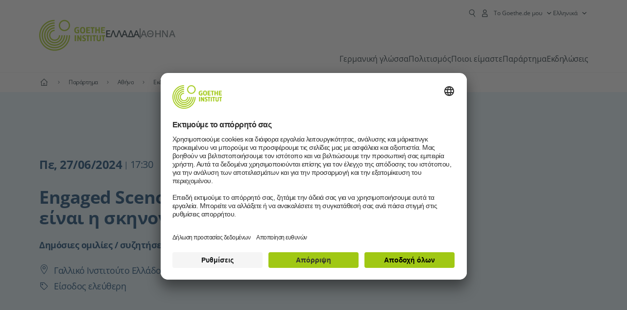

--- FILE ---
content_type: text/html;charset=UTF-8
request_url: https://www.goethe.de/ins/gr/el/sta/ath/ver.cfm?event_id=25763858
body_size: 28859
content:

<!DOCTYPE html>
<html lang="el" dir="ltr">
<head>
<meta charset="UTF-8">
<meta name="viewport" content="width=device-width, initial-scale=1">
<meta data-name="search-url" data-content="https://www.goethe.de/ins/gr/el/suche.cfm">
<meta data-name="search-text" data-content="Αναζήτηση">
<meta data-name="page-id" data-content="619033">
<meta data-name="site-id" data-content="201528">
<meta data-name="responsive-thresholds" data-tablet="768" data-desktop="1200">
<!-- $$customhtml:metaTags$$ -->
<!-- $$customhtml:metadescription$$ -->
<!-- $$customhtml:testHtml$$ -->
<link rel="preload" href="/resources/relaunch/fonts/OpenSans-VariableFont_wdth_wght.ttf" as="font" type="font/truetype-variations" crossorigin>
<link rel="apple-touch-icon" sizes="180x180" href="/resources/relaunch/favicon/apple-touch-icon.png">
<link rel="icon" type="image/png" sizes="32x32" href="/resources/relaunch/favicon/favicon-32x32.png">
<link rel="icon" type="image/png" sizes="16x16" href="/resources/relaunch/favicon/favicon-16x16.png">
<link rel="manifest" href="/resources/relaunch/favicon/site.webmanifest">
<link rel="mask-icon" href="/resources/relaunch/favicon/safari-pinned-tab.svg" color="#a0c814">
<link rel="shortcut icon" href="/resources/relaunch/favicon/favicon.ico">
<meta name="msapplication-TileColor" content="#a0c814">
<meta name="msapplication-config" content="/resources/relaunch/favicon/browserconfig.xml">
<meta name="theme-color" content="#a0c814">
<script src="/resources/js/goethe.main.gimin.js"></script>
<script src="/resources/js/jquery-3.6.3.min.js" defer></script>
<script src="/resources/relaunch/js/bootstrap.bundle-5.1.3.min.js" defer></script>
<script src="/resources/js/goethe.support.gimin.js" defer></script>
<script src="/services/cas/assets/js/sso.js" defer></script>
<script src="/resources/relaunch/js/responsive-footer-v3.gimin.js" defer></script>
<script src="/resources/relaunch/js/bodyScrollLock.min.js" defer></script>
<script src="/resources/relaunch/js/responsive-header-v3.gimin.js" defer></script>
<script src="/resources/relaunch/js/goethe_v3/breadcrumb.gimin.js" defer></script>
<link rel="canonical" href="https://www.goethe.de/ins/gr/el/sta/ath/ver.cfm?event_id=25763858">
<!-- $$customhtml:embeddedCodeLinks$$ -->
<link rel="stylesheet" type="text/css" href="/resources/relaunch/js/swiper/swiper-bundle.min.css">
<link rel="stylesheet" type="text/css" href="/resources/relaunch/css/goethe_v3/atcb.min.css">
<link rel="stylesheet" type="text/css" href="/resources/relaunch/css/goethe_v3/base.min.css">
<link rel="stylesheet" type="text/css" href="/resources/relaunch/css/goethe_v3/styles.gimin.css">
<link rel="stylesheet" type="text/css" href="/resources/relaunch/css/goethe_v3/styles_event-calendar.gimin.css"/>
<link rel="stylesheet" type="text/css" href="/resources/relaunch/css/goethe_v3/header.gimin.css">
<!-- $$customhtml:metadata_facebook$$ -->
<link rel="stylesheet" type="text/css" href="/resources/relaunch/css/goethe_v3/lang-el.gimin.css">
<!-- BEGIN Usercentrics related code -->
<link rel="preconnect" href="//app.usercentrics.eu" />
<link rel="preconnect" href="//api.usercentrics.eu" />
<link rel="preconnect" href="//privacy-proxy.usercentrics.eu" />
<link rel="preload" href="//app.usercentrics.eu/browser-ui/latest/loader.js" as="script" />
<link rel="preload" href="//privacy-proxy.usercentrics.eu/latest/uc-block.bundle.js" as="script" />
<script id="usercentrics-cmp" data-language="el" data-settings-id="rTbKQ4Qc-" src="https://app.usercentrics.eu/browser-ui/latest/loader.js" async></script>
<meta data-privacy-proxy-server="https://privacy-proxy-server.usercentrics.eu">
<script type="application/javascript" src="https://privacy-proxy.usercentrics.eu/latest/uc-block.bundle.js"></script>
<script>
// The following services are not blocked:
uc.deactivateBlocking([
'rJOZc4jOiWQ', // Webtrekk
'Ouzxu26Rv', // Mapp Intelligence Full Feature Tracking
'Hko_qNsui-Q', // reCAPTCHA
'SkdccNsdj-X' // Btmvn
]);
// The page is reloaded after opting in to the following services:
uc.reloadOnOptIn('U8QkTd2W'); // Mapbox
uc.reloadOnOptIn('S1pcEj_jZX'); // Google Maps
uc.reloadOnOptIn('RO1d0uR2fCybGj'); // MapTiler
uc.reloadOnOptIn('lZ1Yj0x9eu-o4J'); // Stationista
// The page is reloaded after opting out of the following services:
uc.reloadOnOptOut('U8QkTd2W'); // Mapbox
uc.reloadOnOptOut('S1pcEj_jZX'); // Google Maps
// Custom elements to block
uc.blockElements({
'RO1d0uR2fCybGj': '.map-maptiler', // MapTiler
'lZ1Yj0x9eu-o4J': '.embedded-code-stationista' // Stationista
});
</script>
<!-- END Usercentrics related code -->
<!-- IMPORTANT: all other scripts are added **after** the Smart Data Protector -->
<!-- Google Tag Manager -->
<script type="text/javascript">
window.dataLayer=window.dataLayer||[];function gtag(){dataLayer.push(arguments)}gtag("consent","default",{ad_user_data:"denied",ad_personalization:"denied",ad_storage:"denied",analytics_storage:"denied",wait_for_update:2000});gtag("set","ads_data_redaction",true);window.dataLayer.push({'internal_ip':`${/(^|;|\s*)IGNOREME=yes/.test(document.cookie)}`});
</script>
<script type="text/javascript">
(function(w,d,s,l,i){w[l]=w[l]||[];w[l].push({'gtm.start':new Date().getTime(),event:'gtm.js'});var f=d.getElementsByTagName(s)[0],j=d.createElement(s),dl=l!='dataLayer'?'&l='+l:'';j.async=true;j.src='https://www.googletagmanager.com/gtm.js?id='+i+dl;f.parentNode.insertBefore(j,f)})(window,document,'script','dataLayer','GTM-W3QG49');
</script>
<!-- End Google Tag Manager -->
<!-- $$customhtml:webtrekConfigurations$$ -->
<!-- - - - - - - - - - - - - - - - - - - - - - - - - - - - - - - - - - - - - - - -
Last Update: 2025-12-16 16:27 (Generated: 2025-12-19 10:27, Published: 2025-12-16 16:38) ver.cfm (PID: 619033 / FID: 21392079 / HTML / Public / el)
- - - - - - - - - - - - - - - - - - - - - - - - - - - - - - - - - - - - - - - - -->
<meta name="CONTENS CMS" property="pid" content="619033" />
<title>Δημόσιες ομιλίες / συζητήσεις: Engaged Scenography: Τι είναι η σκηνογραφία σήμερα; - Goethe-Institut Ελλάδα</title><meta name="relaunch-event" content="true" />

		<meta name="twitter:card" content="summary_large_image" />
		<meta name="twitter:domain" content="goethe.de" />
		<meta name="twitter:site" content="@GI_weltweit" />

		<meta property="og:site_name" content="@GI_weltweit" />
		<meta property="og:type" content="website" />
		<meta property="og:url" content="https://www.goethe.de/ins/gr/el/sta/ath/ver.cfm?event_id=25763858" />
		<meta property="og:title" content="Δημόσιες ομιλίες / συζητήσεις: Engaged Scenography: Τι είναι η σκηνογραφία σήμερα; - Goethe-Institut Ελλάδα" />
		<meta property="og:description" content="&Pi;&epsilon;, 27&#x2f;06&#x2f;2024 &ndash; " />
		<meta property="og:locale" content="el_EL" />

		
		
			<meta property="og:image" content="https://www.goethe.de/resources/files/jpg1321/engaged-scenography_27.06_70x100-formatkey-jpg-w1920.jpg" />
			<meta property="og:image:secure_url" content="https://www.goethe.de/resources/files/jpg1321/engaged-scenography_27.06_70x100-formatkey-jpg-w1920.jpg" /><meta name="robots" content="noindex"><script type="application/ld+json">{"@context": "https://schema.org","@graph": [{"dateModified":"{ts '2025-12-16 16:27:07'}","datePublished":"{ts '2025-12-16 16:38:55'}","@type":"WebPage","url":"https://www.goethe.de/ins/gr/el/sta/ath/ver.cfm","@id":"https://www.goethe.de/ins/gr/el/sta/ath/ver.cfm/#webpage","name":"Εκδηλωσεις ","description":""}, 
{"@type":"WebSite","url":"https://www.goethe.de/ins/gr/el/index.html","@id":"https://www.goethe.de/ins/gr/el/index.html#website"}]}</script>
<script src="/resources/relaunch/js/lib/vue-3.2.45.js" defer></script>
<script src="/resources/relaunch/js/jquery.tabwidget.gimin.js" defer></script>
<script src="/resources/relaunch/js/swiper/swiper-bundle.min.js" defer></script>
<script src="/resources/relaunch/js/lib/atcb.js" defer></script>
</head>
<body>
<!-- Webtrekk 5.CONTENS, (c) www.webtrekk.de -->
<script type="text/plain" data-usercentrics="Mapp Intelligence Full Feature Tracking" src="/resources/relaunch/js/tiLoader.min.js"></script>
<script type="text/plain" data-usercentrics="Mapp Intelligence Full Feature Tracking">
window._ti = window._ti || {};
window._ti["linkTrack"] = "standard";
window._ti["contentId"] = "www_goethe_de.ins.gr.el.sta.ath.ver.25763858";
window._ti["contentGroup"] = {"3":"gr","7":"25763858","4":"sta","12":"Europa 1","15":"Engaged Scenography: Τι είναι η σκηνογραφία σήμερα;","6":"ver","2":"ins","11":"Goethe-Institut Athen","9":"Griechenland","5":"ath","10":"Griechenland (LP)","1":"www.goethe.de"};
window._ti["customParameter"] = {"17":"201528","16":"45","14":"619033","1":"el"};
</script>
<script>
/* Form tracking */
function webtrekkWatchAllForm() {
if (!window.wts) {
return setTimeout(webtrekkWatchAllForm, 500)
}
$("form").each(function () {
var $form = $(this);
if (typeof $form[0].dataset.beingTracked != 'undefined' && $form[0].dataset.beingTracked === 'true') {
window.wts.push(['multipleFormTrackInstall', $form[0]]);
}
})
console.log("Watched All Forms")
}
setTimeout(webtrekkWatchAllForm, 500)
/* ------------- */
/* File tracking */
function trackDownloadLink(link) {
if (!link.href)
return;
const filePath = link.href
.substring(link.href.indexOf('/') + 2)
.replaceAll(".", "_")
.replaceAll("/", ".");
link.addEventListener("click", () => {
if (typeof window.wt !== "undefined" && typeof window.wt.sendinfo === "function") {
window.wt.sendinfo({linkId: filePath});
}
});
}
document.addEventListener("DOMContentLoaded", () => {
document
.querySelectorAll("a[data-filetracking=true]")
.forEach(link => trackDownloadLink(link));
});
/* ------------- */
</script>
<!-- /Webtrekk 5.CONTENS -->
<header class="gi-page-header">
<div class="header-container">
<div class="header-brand-container">
<a class="wordmark-container" aria-label="Startseite Goethe-Institut" href="../../../el/index.html">
<svg id="claim-gi" class="wordmark-goethe-institut" xmlns="http://www.w3.org/2000/svg" width="166" height="16" viewBox="0 0 166.045 16" focusable="false" aria-hidden="true">
<path d="M10.737,15.174a8.41,8.41,0,0,1-1.907.6,11.542,11.542,0,0,1-2.3.227,8.377,8.377,0,0,1-2.985-.475A4.7,4.7,0,0,1,1.513,14.07a6.25,6.25,0,0,1-1.15-2.488A15.418,15.418,0,0,1,0,8.01,14.57,14.57,0,0,1,.394,4.387,6.3,6.3,0,0,1,1.6,1.9,4.8,4.8,0,0,1,3.658.465,8.566,8.566,0,0,1,6.633,0,11.325,11.325,0,0,1,8.654.186,8.267,8.267,0,0,1,10.446.7L10.177,3.117a8.132,8.132,0,0,0-1.606-.485,9.154,9.154,0,0,0-1.793-.175,5.794,5.794,0,0,0-1.855.258A2.541,2.541,0,0,0,3.689,3.6,4.068,4.068,0,0,0,3.005,5.3,14.472,14.472,0,0,0,2.8,7.99,15.071,15.071,0,0,0,3,10.663a4.367,4.367,0,0,0,.632,1.693,2.333,2.333,0,0,0,1.14.888,4.959,4.959,0,0,0,1.7.258,5.993,5.993,0,0,0,1.886-.268V7.412h2.384v7.763ZM24.831,7.99a17.78,17.78,0,0,1-.332,3.726,6.2,6.2,0,0,1-1.067,2.477,4.126,4.126,0,0,1-1.876,1.383A7.946,7.946,0,0,1,18.8,16a7.544,7.544,0,0,1-2.736-.444,4.2,4.2,0,0,1-1.865-1.4,6.508,6.508,0,0,1-1.078-2.477,16.543,16.543,0,0,1-.352-3.685A17.027,17.027,0,0,1,13.11,4.3a6.4,6.4,0,0,1,1.067-2.477A4.131,4.131,0,0,1,16.043.434,7.774,7.774,0,0,1,18.8,0a7.774,7.774,0,0,1,2.757.434,4.131,4.131,0,0,1,1.865,1.394A6.4,6.4,0,0,1,24.489,4.3,17.027,17.027,0,0,1,24.831,7.99Zm-2.8,0a18.362,18.362,0,0,0-.166-2.735,4.442,4.442,0,0,0-.549-1.672,1.971,1.971,0,0,0-1.005-.836A4.432,4.432,0,0,0,18.8,2.519a4.342,4.342,0,0,0-1.5.227,1.977,1.977,0,0,0-.995.836,4.558,4.558,0,0,0-.56,1.672,17.3,17.3,0,0,0-.176,2.735,17.3,17.3,0,0,0,.176,2.735,4.664,4.664,0,0,0,.56,1.683,1.965,1.965,0,0,0,.995.846,4.342,4.342,0,0,0,1.5.227,4.256,4.256,0,0,0,1.513-.237,2.026,2.026,0,0,0,1.005-.846,4.442,4.442,0,0,0,.549-1.672A18.362,18.362,0,0,0,22.033,7.99Zm14.654,5.285-0.062,2.457H27.36V0.248h8.975l0.041,2.477H30.013V6.586h5.41V8.857h-5.41v4.418h6.674ZM44.315,2.787V15.732H41.62V2.787H37.682l0.062-2.539H48.211l0.062,2.539H44.315ZM58.347,15.732V9H52.771v6.73H50.1V0.248h2.674V6.5h5.576V0.248h2.674V15.732H58.347Zm15.11-2.457-0.062,2.457H64.13V0.248H73.1l0.041,2.477H66.783V6.586h5.41V8.857h-5.41v4.418h6.674ZM80.587,7.7V9.6H75.322V7.7h5.265Zm2.923-7.453h2.715V15.732H83.509V0.248ZM98.661,15.732L92.8,6.338l-0.85-1.445L91.9,4.914l0.021,1.672v9.146H89.562V0.248H91.9l5.472,9,0.85,1.425,0.041-.021L98.226,9V0.248h2.363V15.732H98.661Zm13.638-4.48a4.573,4.573,0,0,1-1.327,3.5A5.293,5.293,0,0,1,107.2,16a8.734,8.734,0,0,1-2.29-.289,7.751,7.751,0,0,1-1.938-.805l0.373-2.415a8.042,8.042,0,0,0,1.8.795,6.916,6.916,0,0,0,1.99.279,2.942,2.942,0,0,0,1.959-.547,2,2,0,0,0,.632-1.6,1.544,1.544,0,0,0-.5-1.2A5.02,5.02,0,0,0,108,9.414q-0.736-.351-1.606-0.692a7.351,7.351,0,0,1-1.606-.867,4.614,4.614,0,0,1-1.233-1.321,3.819,3.819,0,0,1-.5-2.054,5.229,5.229,0,0,1,.29-1.765,3.769,3.769,0,0,1,.9-1.425,4.2,4.2,0,0,1,1.534-.95A6.383,6.383,0,0,1,107.988,0a9.923,9.923,0,0,1,2.042.206A8.774,8.774,0,0,1,111.8.764L111.47,3.117a14.852,14.852,0,0,0-1.669-.465,7.841,7.841,0,0,0-1.648-.175,4.217,4.217,0,0,0-1.2.145,2.122,2.122,0,0,0-.777.4,1.431,1.431,0,0,0-.425.6,2.121,2.121,0,0,0-.124.733,1.457,1.457,0,0,0,.5,1.156,4.948,4.948,0,0,0,1.233.764q0.736,0.33,1.606.671a7.351,7.351,0,0,1,1.606.867A4.521,4.521,0,0,1,111.8,9.156,3.973,3.973,0,0,1,112.3,11.252Zm7.524-8.465V15.732h-2.695V2.787h-3.938l0.062-2.539H123.72l0.062,2.539h-3.959Zm6.011-2.539h2.715V15.732h-2.715V0.248Zm11.4,2.539V15.732H134.54V2.787H130.6l0.062-2.539h10.467l0.062,2.539h-3.959Zm16.623,7.7a5.543,5.543,0,0,1-1.4,4.17A5.723,5.723,0,0,1,148.344,16a5.8,5.8,0,0,1-4.135-1.342,5.494,5.494,0,0,1-1.42-4.17V0.248h2.674v10.2a3.211,3.211,0,0,0,.694,2.3,3.719,3.719,0,0,0,4.363.01,3.238,3.238,0,0,0,.684-2.312V0.248h2.653v10.24Zm8.229-7.7V15.732h-2.695V2.787h-3.938l0.062-2.539h10.467l0.062,2.539h-3.959Z"></path>
</svg>
</a>
<a class="logo-container" aria-label="Startseite Goethe-Institut" href="../../../el/index.html">
<svg id="logo-gi" class="logo-goethe-institut" width="137" height="65" viewBox="0 0 137 65" fill="none" xmlns="http://www.w3.org/2000/svg" focusable="false">
<title>Logo Goethe-Institut</title>
<path fill-rule="evenodd" clip-rule="evenodd" d="M32.0006 3.1595V0.609375C14.3261 0.610478 0 14.9366 0 32.6099C0 50.2833 14.3272 64.6094 32.0006 64.6094C49.6728 64.6094 64 50.2855 64 32.611L61.4675 32.6099C61.4686 48.8743 48.266 62.0604 32.0006 62.0604C15.7351 62.0604 2.54902 48.8743 2.54902 32.6099C2.54902 16.3445 15.7351 3.1595 32.0006 3.1595ZM32.0005 8.32258V5.73277C17.1563 5.73277 5.12119 17.7656 5.12119 32.611C5.12119 47.4564 17.1563 59.4904 32.0005 59.4904C46.8437 59.4904 58.8601 47.4575 58.8601 32.6121L56.3055 32.611C56.3055 46.0242 45.4138 56.8984 32.0005 56.8984C18.5862 56.8984 7.71321 46.0242 7.71321 32.611C7.71321 19.1978 18.5851 8.32258 32.0005 8.32258ZM32.0005 10.9091L31.9994 13.4846C21.4351 13.4846 12.873 22.0489 12.873 32.611C12.873 43.1753 21.4351 51.7375 31.9994 51.7375C42.5605 51.7375 51.1413 43.1753 51.1413 32.611H53.7003C53.7003 44.6108 43.997 54.335 31.9994 54.335C20.0008 54.335 10.2733 44.6097 10.2733 32.6099C10.2733 20.6123 20.0008 10.9102 32.0005 10.9091ZM31.9995 18.5793L31.9983 16.0303C22.843 16.0314 15.4198 23.4546 15.4198 32.6099C15.4198 41.7674 22.843 49.1907 31.9995 49.1907C41.1559 49.1907 48.5967 41.7674 48.5967 32.6099L46.0565 32.611C46.0565 40.3617 39.749 46.6439 31.9995 46.6439C24.2488 46.6439 17.9655 40.3617 17.9655 32.6099C17.9655 24.8603 24.2488 18.5793 31.9995 18.5793ZM121.605 32.6243V40.548C121.605 41.9427 122.119 42.7376 123.421 42.7376C124.735 42.7376 125.218 41.9571 125.218 40.548H125.219V32.6243H127.834V40.6451C127.834 43.5612 126.332 44.9868 123.415 44.9868C120.464 44.9868 118.964 43.5612 118.964 40.6451V32.6243H121.605ZM96.1814 33.03C95.339 32.6408 94.4659 32.4302 93.3633 32.4302C90.5596 32.4302 89.3502 34.0498 89.3502 36.1082C89.3502 38.3484 90.9368 39.0592 92.2918 39.6661C93.3015 40.1184 94.1825 40.5131 94.1825 41.44C94.1825 42.2746 93.6566 42.8358 92.5519 42.8358C91.4648 42.8358 90.5431 42.4686 89.6401 41.9593L89.2995 44.129C90.2388 44.6792 91.4008 44.9868 92.6654 44.9868C95.2905 44.9868 96.7767 43.5293 96.7767 41.1489C96.7767 38.7477 95.0687 37.9971 93.6839 37.3886C92.7396 36.9736 91.9455 36.6247 91.9455 35.8635C91.9455 35.2339 92.2685 34.611 93.5904 34.611C94.4195 34.611 95.1538 34.8326 95.8903 35.1534L96.1814 33.03ZM117.705 32.6243V34.8117H115.201V44.7762H112.561V34.8117H110.057V32.6243H117.705ZM104.691 34.8117V32.6243H97.0424V34.8117H99.5462V44.7762H102.187V34.8117H104.691ZM136.712 32.6243V34.8117H134.208V44.7762H131.569V34.8117H129.064V32.6243H136.712ZM85.0856 39.719L81.3492 32.6243H78.938V44.7762H81.3492V37.6826L85.0856 44.7762H87.4979V32.6243H85.0856V39.719ZM108.707 32.6243V44.7751H106.04V32.6243H108.707ZM76.2831 44.7751V32.6243H73.6173V44.7751H76.2831ZM32.0005 21.1305L31.9983 23.6806C27.0646 23.6806 23.068 27.6784 23.068 32.611C23.068 37.5437 27.0657 41.5414 31.9983 41.5414C36.931 41.5414 40.9453 37.5437 40.9453 32.611H43.4766C43.4766 38.9582 38.3455 44.1004 31.9994 44.1004C25.6534 44.1004 20.5079 38.9582 20.5079 32.6099C20.5079 26.2638 25.6523 21.1305 32.0005 21.1305ZM95.3005 21.9993C95.3005 17.3478 93.5739 15.3434 89.9962 15.3434C86.4208 15.3434 84.692 17.3478 84.692 21.9993C84.692 26.6508 86.4869 28.6728 89.9962 28.6728C93.5728 28.6728 95.3005 26.7512 95.3005 21.9993ZM79.0935 15.511C80.1849 15.511 81.6061 15.7293 82.4793 16.0821L82.2114 18.2816C81.4242 17.963 80.1861 17.7612 79.2445 17.7612C76.9921 17.7612 75.4805 18.7844 75.4805 22.0081C75.4805 25.2826 76.9766 26.3035 78.9082 26.3035C79.2875 26.3035 79.7472 26.2815 80.0515 26.2286V23.1162H78.3184V20.9354H82.681V27.8669C81.8255 28.2693 80.2522 28.5549 78.9755 28.5549C75.0296 28.5549 72.711 26.4413 72.711 22.0423C72.711 17.5418 75.2126 15.511 79.0935 15.511ZM118.903 20.684V15.7128H116.201V28.3035H118.903V22.9298H122.952V28.3035H125.654V15.7128H122.952V20.684H118.903ZM114.679 15.7128V17.9795H111.943V28.3035H109.209V17.9795H106.473V15.7128H114.679ZM105.347 17.9586V15.7128H97.4096V28.3035H105.523V26.0577H100.113V22.9442H104.556V20.7226H100.113V17.9586H105.347ZM136.267 15.7128V17.9586H131.033V20.7226H135.477V22.9442H131.033V26.0577H136.444V28.3035H128.33V15.7128H136.267ZM87.4616 22.0004C87.4605 18.6741 88.2995 17.5848 89.9962 17.5848C91.7107 17.5848 92.5331 18.6576 92.5331 22.0004C92.5331 25.3267 91.7107 26.4491 90.0139 26.4491C88.2995 26.4491 87.4616 25.3421 87.4616 22.0004ZM52.331 0.610478C58.7763 0.610478 64.0011 5.8342 64.0011 12.2795C64.0011 18.727 58.7763 23.9508 52.331 23.9508C45.8834 23.9508 40.6586 18.727 40.6597 12.2795C40.6597 5.8342 45.8834 0.610478 52.331 0.610478ZM43.2606 12.2806C43.2606 7.27078 47.32 3.20911 52.331 3.20911C57.3375 3.20911 61.4003 7.27078 61.4003 12.2806C61.4003 17.2894 57.3375 21.351 52.331 21.351C47.32 21.351 43.2606 17.2894 43.2606 12.2806Z"></path>
</svg>
</a>
<div class="name-extension-c">
<p class="name-extension">
<span class="name-extension-title">Ελλάδα</span>
<span class="name-extension-vr"></span>
<span class="name-extension-subtitle">Αθήνα</span>
</p>
</div>
</div>
<div class="navigation-toggle-container">
<button class="navigation-toggle" type="button" aria-controls="navigation-container" aria-expanded="false" aria-label="Άνοιγμα μενού" data-nav-mobilenavtoggle>
<svg aria-hidden="true" focusable="false" class="icon icon-20">
<use xlink:href="/resources/relaunch/icons/sprites/generic.svg#icon-burger-menu-medium"></use>
</svg>
</button>
</div>
<div class="gi-navigation-container mobile-navigation-hidden" id="navigation-container">
<nav class="meta-navigation-container" aria-label="Meta Navigation" data-metanav-container>
<ul class="meta-navigation-level-0">
<li class="meta-navigation-level-0-item gi-meta-search">
<button class="gi-navigation-search-open-button" aria-label="Suchen" aria-expanded="false" data-search-open>
<svg aria-hidden="true" focusable="false" class="icon icon-24">
<use xlink:href="/resources/relaunch/icons/sprites/generic.svg#icon-loupe-right-hand-light"></use>
</svg>
</button>
</li>
<li class="meta-navigation-level-0-item has-toggle gi-meta-mygoethe-primary" data-logindisplay="v2">
<button
class="navigation-toggle meta-navigation-toggle"
type="button"
aria-controls="account-dropdown"
aria-expanded="false"
aria-label="Άνοιγμα του μενού
MeinGoethe.de
"
aria-haspopup="true"
data-accnav-trigger>
<svg aria-hidden="true" focusable="false" class="icon icon-24 icon-avatar-outlined-bold">
<use xlink:href="/resources/relaunch/icons/sprites/generic.svg#icon-avatar-outlined-bold"></use>
</svg>
<svg aria-hidden="true" focusable="false" class="icon icon-24 icon-filled">
<use xlink:href="/resources/relaunch/icons/sprites/generic.svg#icon-avatar-filled-medium"></use>
</svg>
<span class="meta-navigation-level-0-button-text sr-text">Το Goethe.de μου<span class="desktop-name" data-logindisplay-user="name"></span></span>
<svg aria-hidden="true" focusable="false" class="icon icon-12 ms-1">
<use xlink:href="/resources/relaunch/icons/sprites/generic.svg#icon-chevron-medium-up"></use>
</svg>
</button>
<div class="meta-navigation-level-1-wrapper" id="account-dropdown" hidden>
<div class="meta-navigation-level-1-container">
<p id="meta-navigation-level-1-hdl-id" class="meta-navigation-level-1-hdl">Το Goethe.de μου</p>
<div class="user-container" data-logindisplay-container="user" hidden>
<p class="image-wrapper" aria-hidden="true" data-logindisplay-container="user-image" hidden>
<img src="" class="user-image" width="40" height="40" alt="" data-logindisplay-user="image">
</p>
<svg class="icon icon-40" aria-hidden="true" focusable="false" data-logindisplay-container="user-image-dummy">
<use xlink:href="/resources/relaunch/icons/sprites/generic.svg#icon-avatar-circled-filled-light"></use>
</svg>
<p class="user-name">
<a href="https://my.goethe.de/kdf/pro" class="user-profile-link stretched-link" data-logindisplay-user="name"></a>
</p>
</div>
<ul class="meta-navigation-level-1 gi-meta-mygoethe-secondary" aria-labelledby="meta-navigation-level-1-hdl-id" data-logindisplay-container="logged-out">
<li class="meta-navigation-level-1-item">
<a class="meta-navigation-level-1-link" href="/services/cas/login/goethe/?locale=el&targetURL=https://my.goethe.de/kdf/elearning&langId=45&module=default" target="_self">Τα τμήματα και οι εξετάσεις μου</a>
</li>
<li class="meta-navigation-level-1-item">
<a class="meta-navigation-level-1-link" href="/services/cas/login/goethe/?locale=el&targetURL=https://www.goethe.de/prj/dfd/en/index.cfm&langId=45&module=default" target="_self">Deutsch für dich</a>
</li>
<li class="meta-navigation-level-1-item">
<a class="meta-navigation-level-1-link" href="/services/cas/login/goethe/?locale=el&targetURL=https://my.goethe.de/kdf/library&langId=45&module=default" target="_self">Ο «e-δανεισμός» μου</a>
</li>
<li class="meta-navigation-level-1-item">
<a class="meta-navigation-level-1-link" href="/services/cas/login/goethe/?locale=el&targetURL=https://my.goethe.de/kdf/newsletter&langId=45&module=default" target="_self">Ενημερωτικό δελτίο</a>
</li>
<li class="meta-navigation-level-1-item">
<a class="meta-navigation-level-1-link" href="/services/cas/login/goethe/?locale=el&targetURL=https://my.goethe.de/kdf/pro&langId=45&module=default" target="_self">Το προφίλ μου</a>
</li>
<li class="meta-navigation-level-1-item">
<a class="meta-navigation-level-1-link login-link" href="/services/cas/login/goethe/?locale=el&langId=45&module=default">
Σύνδεση
<svg aria-hidden="true" focusable="false" class="icon icon-24">
<use xlink:href="/resources/relaunch/icons/sprites/generic.svg#icon-arrow-link-medium-right"></use>
</svg>
</a>
</li>
</ul>
<ul class="meta-navigation-level-1 gi-meta-mygoethe-secondary" aria-labelledby="meta-navigation-level-1-hdl-id" data-logindisplay-container="logged-in" hidden>
<li class="meta-navigation-level-1-item">
<a class="meta-navigation-level-1-link" href="https://my.goethe.de/kdf/elearning" target="_self">Τα τμήματα και οι εξετάσεις μου</a>
</li>
<li class="meta-navigation-level-1-item">
<a class="meta-navigation-level-1-link" href="https://www.goethe.de/prj/dfd/en/index.cfm" target="_self">Deutsch für dich</a>
</li>
<li class="meta-navigation-level-1-item">
<a class="meta-navigation-level-1-link" href="https://my.goethe.de/kdf/library" target="_self">Ο «e-δανεισμός» μου</a>
</li>
<li class="meta-navigation-level-1-item">
<a class="meta-navigation-level-1-link" href="https://my.goethe.de/kdf/newsletter" target="_self">Ενημερωτικό δελτίο</a>
</li>
<li class="meta-navigation-level-1-item">
<a class="meta-navigation-level-1-link" href="https://my.goethe.de/kdf/pro" target="_self">Το προφίλ μου</a>
</li>
<li class="meta-navigation-level-1-item">
<a class="meta-navigation-level-1-link" href="/services/cas/logout/goethe/">Αποσύνδεση</a>
</li>
</ul>
<button
class="navigation-close-button meta-navigation-level-1-close-button"
type="button"
aria-label="Κλείσιμο του μενού
MeinGoethe.de
"
data-accnav-close>
<svg aria-hidden="true" focusable="false" class="icon icon-24">
<use xlink:href="/resources/relaunch/icons/sprites/generic.svg#icon-close-medium"></use>
</svg>
</button>
</div>
<div class="meta-navigation-level-1-bg" data-accnav-bg></div>
</div>
</li>
<li class="meta-navigation-level-0-item has-toggle gi-meta-language-primary">
<button
class="navigation-toggle meta-navigation-toggle gi-meta-navigation-language-toggle"
type="button"
aria-controls="lang-nav-dropdown"
aria-expanded="false"
aria-label="Ελληνικά - Άνοιγμα πλοήγησης γλώσσας"
aria-haspopup="true"
data-langnav-trigger>
<span class="meta-navigation-level-0-button-text current-lang">
<span lang="el">
<bdi>Ελληνικά</bdi>
</span>
</span>
<span class="meta-navigation-level-0-button-text current-lang-short">
<span lang="el" aria-hidden="true">el</span>
<span class="visually-hidden" lang="el">Ελληνικά</span>
</span>
<svg aria-hidden="true" focusable="false" class="icon icon-12 ms-2">
<use xlink:href="/resources/relaunch/icons/sprites/generic.svg#icon-chevron-medium-up"></use>
</svg>
</button>
<div class="meta-navigation-level-1-wrapper gi-meta-language-secondary" id="lang-nav-dropdown" hidden>
<div class="meta-navigation-level-1-container">
<p class="meta-navigation-level-1-hdl">Γλώσσα</p>
<ul class="meta-navigation-level-1">
<li class="meta-navigation-level-1-item">
<a
class="meta-navigation-level-1-link "
href="../../../de/sta/ath/ver.cfm?event_id=25763858" lang="de" ><bdi>Deutsch</bdi></a>
</li>
<li class="meta-navigation-level-1-item">
<a
class="meta-navigation-level-1-link secondary-link-active"
href="../../../el/sta/ath/ver.cfm?event_id=25763858" lang="el" aria-current="page"><bdi>Ελληνικά</bdi></a>
</li>
</ul>
<button
class="navigation-close-button meta-navigation-level-1-close-button"
type="button"
aria-label="Κλείσιμο πλοήγησης γλώσσας"
data-langnav-close>
<svg aria-hidden="true" focusable="false" class="icon icon-24">
<use xlink:href="/resources/relaunch/icons/sprites/generic.svg#icon-close-medium"></use>
</svg>
</button>
</div>
<div class="meta-navigation-level-1-bg" data-langnav-bg></div>
</div>
</li>
</ul>
</nav>
<div class="primary-navigation-wrapper" data-nav-primnavwrapper>
<div class="gi-navigation-search-container" data-search>
<div class="gi-navigation-search">
<label class="visually-hidden" for="primary-navigation-search-input-699">Αναζήτηση στο goethe.de/ελλάδα</label>
<input
class="gi-navigation-search-input"
id="primary-navigation-search-input-699"
maxlength="2048"
name="search"
type="search"
aria-autocomplete="both"
aria-haspopup="false"
autocapitalize="off"
autocomplete="off"
spellcheck="false"
title=""
value=""
placeholder="Αναζήτηση στο goethe.de/ελλάδα"
aria-label="Αναζήτηση στο goethe.de/ελλάδα"
data-search-input="https://www.goethe.de/ins/gr/el/suche.html">
<button class="gi-navigation-search-button" type="submit" aria-label="Suchen" data-search-submit>
<svg aria-hidden="true" focusable="false" class="icon icon-24">
<use xlink:href="/resources/relaunch/icons/sprites/generic.svg#icon-loupe-right-hand-light"></use>
</svg>
</button>
<button class="gi-navigation-search-close-button" aria-label="Löschen" data-search-cancel hidden>
<svg aria-hidden="true" focusable="false" class="icon icon-24">
<use xlink:href="/resources/relaunch/icons/sprites/generic.svg#icon-close-medium"></use>
</svg>
</button>
</div>
<button class="gi-navigation-search-container-close-button" aria-expanded="false" data-search-close>
<span class="gi-navigation-search-container-close-button-text">Κλείσιμο</span>
<span class="gi-navigation-search-container-close-icon">
<svg aria-hidden="true" focusable="false" class="icon icon-24">
<use xlink:href="/resources/relaunch/icons/sprites/generic.svg#icon-close-medium"></use>
</svg>
</span>
</button>
</div>
<nav class="primary-navigation-container" aria-label="Κύρια Πλοήγηση">
<ul class="primary-navigation navigation-level-0">
<li class="navigation-level-root-item" data-nav-levelitem>
<a
class="primary-navigation-link navigation-level-root-link"
href="../../../el/index.html"
data-nav-link
><span class="primary-navigation-link-text" id="primary-navigation-link-text-root">Αρχική</span></a>
</li>
<li class="navigation-level-0-item has-sub-menu" data-nav-levelitem>
<div class="navigation-level-0-link-container" data-nav-linkcontainer>
<a
class="primary-navigation-link navigation-level-0-link primary-navigation-level-0-link-has-sub-menu"
href="../../../el/spr.html"
data-nav-link
><span class="primary-navigation-link-text" id="primary-navigation-link-text-1">Γερμανική γλώσσα</span></a>
<button
class="primary-navigation-button"
aria-expanded="false"
aria-haspopup="true"
aria-controls="primary-navigation-submenu-1"
data-nav-desktopoverlaytrigger>
Γερμανική γλώσσα
</button>
<button
class="primary-navigation-toggle"
aria-expanded="false"
aria-controls="primary-navigation-submenu-1"
aria-label
data-aria-labels='{"open":"Άνοιγμα μενού","close":"Κλείσιμο μενού"}'>
<svg aria-hidden="true" focusable="false" class="icon icon-16">
<use xlink:href="/resources/relaunch/icons/sprites/generic.svg#icon-chevron-medium-down"></use>
</svg>
</button>
</div>
<div
class="navigation-level-1-container"
id="primary-navigation-submenu-1"
aria-labelledby="primary-navigation-link-text-1"
data-nav-desktopoverlay hidden>
<div class="navigation-level-1-hdl-container">
<p class="navigation-level-1-hdl">
<a href="../../../el/spr.html" class="navigation-level-1-hdl-link">
<span class="navigation-level-1-hdl-link-text">Γερμανική γλώσσα</span>
<svg aria-hidden="true" focusable="false" class="navigation-level-1-hdl-link-icon icon icon-32">
<use xlink:href="/resources/relaunch/icons/sprites/generic.svg#icon-arrow-link-bold-right"></use>
</svg>
</a>
</p>
</div>
<ul class="primary-navigation navigation-level-1">
<li class="navigation-level-1-item has-sub-menu" data-nav-levelitem>
<div class="navigation-level-1-link-container" data-nav-linkcontainer>
<a
class="primary-navigation-link navigation-level-1-link "
href="../../../el/spr/kure.html"
data-nav-link
><span class="primary-navigation-link-text" id="primary-navigation-link-text-1-1">Μαθήματα γερμανικών </span></a>
<button
class="primary-navigation-toggle"
aria-expanded="false"
aria-controls="primary-navigation-submenu-1-1"
aria-label
data-aria-labels='{"open":"Άνοιγμα μενού","close":"Κλείσιμο μενού"}'>
<svg aria-hidden="true" focusable="false" class="icon icon-16">
<use xlink:href="/resources/relaunch/icons/sprites/generic.svg#icon-chevron-medium-down"></use>
</svg>
</button>
</div>
<div
class="navigation-level-2-container"
id="primary-navigation-submenu-1-1"
aria-labelledby="primary-navigation-link-text-1-1"
>
<ul class="primary-navigation navigation-level-2">
<li class="navigation-level-2-item" data-nav-levelitem>
<div class="navigation-level-2-link-container" >
<a
class="primary-navigation-link navigation-level-2-link "
href="../../../el/spr/kure/onl.html"
data-nav-link
><span class="primary-navigation-link-text" id="primary-navigation-link-text-1-1-1">Μάθετε Γερμανικά online</span></a>
</div>
</li>
</ul>
</div>
</li>
<li class="navigation-level-1-item has-sub-menu" data-nav-levelitem>
<div class="navigation-level-1-link-container" data-nav-linkcontainer>
<a
class="primary-navigation-link navigation-level-1-link "
href="../../../el/spr/prf.html"
data-nav-link
><span class="primary-navigation-link-text" id="primary-navigation-link-text-1-2">Εξετάσεις Γερμανικών</span></a>
<button
class="primary-navigation-toggle"
aria-expanded="false"
aria-controls="primary-navigation-submenu-1-2"
aria-label
data-aria-labels='{"open":"Άνοιγμα μενού","close":"Κλείσιμο μενού"}'>
<svg aria-hidden="true" focusable="false" class="icon icon-16">
<use xlink:href="/resources/relaunch/icons/sprites/generic.svg#icon-chevron-medium-down"></use>
</svg>
</button>
</div>
<div
class="navigation-level-2-container"
id="primary-navigation-submenu-1-2"
aria-labelledby="primary-navigation-link-text-1-2"
>
<ul class="primary-navigation navigation-level-2">
<li class="navigation-level-2-item" data-nav-levelitem>
<div class="navigation-level-2-link-container" >
<a
class="primary-navigation-link navigation-level-2-link "
href="../../../el/spr/prf/leh.html"
data-nav-link
><span class="primary-navigation-link-text" id="primary-navigation-link-text-1-2-1">Δήλωση συμμετοχής για εκπαιδευτικούς </span></a>
</div>
</li>
</ul>
</div>
</li>
<li class="navigation-level-1-item has-sub-menu" data-nav-levelitem>
<div class="navigation-level-1-link-container" data-nav-linkcontainer>
<a
class="primary-navigation-link navigation-level-1-link "
href="../../../el/spr/unt.html"
data-nav-link
><span class="primary-navigation-link-text" id="primary-navigation-link-text-1-3">Διδασκαλία Γερμανικών</span></a>
<button
class="primary-navigation-toggle"
aria-expanded="false"
aria-controls="primary-navigation-submenu-1-3"
aria-label
data-aria-labels='{"open":"Άνοιγμα μενού","close":"Κλείσιμο μενού"}'>
<svg aria-hidden="true" focusable="false" class="icon icon-16">
<use xlink:href="/resources/relaunch/icons/sprites/generic.svg#icon-chevron-medium-down"></use>
</svg>
</button>
</div>
<div
class="navigation-level-2-container"
id="primary-navigation-submenu-1-3"
aria-labelledby="primary-navigation-link-text-1-3"
>
<ul class="primary-navigation navigation-level-2">
<li class="navigation-level-2-item" data-nav-levelitem>
<div class="navigation-level-2-link-container" >
<a
class="primary-navigation-link navigation-level-2-link "
href="../../../el/spr/unt/ser.html"
data-nav-link
><span class="primary-navigation-link-text" id="primary-navigation-link-text-1-3-1">Ενημέρωση και Πληροφορίες</span></a>
</div>
</li>
<li class="navigation-level-2-item" data-nav-levelitem>
<div class="navigation-level-2-link-container" >
<a
class="primary-navigation-link navigation-level-2-link "
href="../../../el/spr/unt/for.html"
data-nav-link
><span class="primary-navigation-link-text" id="primary-navigation-link-text-1-3-2">Επιμόρφωση </span></a>
</div>
</li>
<li class="navigation-level-2-item" data-nav-levelitem>
<div class="navigation-level-2-link-container" >
<a
class="primary-navigation-link navigation-level-2-link "
href="../../../el/spr/unt/wuv.html"
data-nav-link
><span class="primary-navigation-link-text" id="primary-navigation-link-text-1-3-3">Διαγωνισμοί και εκδηλώσεις</span></a>
</div>
</li>
<li class="navigation-level-2-item" data-nav-levelitem>
<div class="navigation-level-2-link-container" >
<a
class="primary-navigation-link navigation-level-2-link "
href="../../../el/spr/unt/lti.html"
data-nav-link
><span class="primary-navigation-link-text" id="primary-navigation-link-text-1-3-4">Deutsch: lehren. teilen. inspirieren.</span></a>
</div>
</li>
</ul>
</div>
</li>
<li class="navigation-level-1-item has-sub-menu" data-nav-levelitem>
<div class="navigation-level-1-link-container" data-nav-linkcontainer>
<a
class="primary-navigation-link navigation-level-1-link "
href="../../../el/spr/eng.html"
data-nav-link
><span class="primary-navigation-link-text" id="primary-navigation-link-text-1-4">Οι δράσεις μας για τη γερμανική γλώσσα</span></a>
<button
class="primary-navigation-toggle"
aria-expanded="false"
aria-controls="primary-navigation-submenu-1-4"
aria-label
data-aria-labels='{"open":"Άνοιγμα μενού","close":"Κλείσιμο μενού"}'>
<svg aria-hidden="true" focusable="false" class="icon icon-16">
<use xlink:href="/resources/relaunch/icons/sprites/generic.svg#icon-chevron-medium-down"></use>
</svg>
</button>
</div>
<div
class="navigation-level-2-container"
id="primary-navigation-submenu-1-4"
aria-labelledby="primary-navigation-link-text-1-4"
>
<ul class="primary-navigation navigation-level-2">
<li class="navigation-level-2-item" data-nav-levelitem>
<div class="navigation-level-2-link-container" >
<a
class="primary-navigation-link navigation-level-2-link "
href="../../../el/spr/eng/pas.html"
data-nav-link
><span class="primary-navigation-link-text" id="primary-navigation-link-text-1-4-1">Πρωτοβουλία PASCH</span></a>
</div>
</li>
<li class="navigation-level-2-item" data-nav-levelitem>
<div class="navigation-level-2-link-container" >
<a
class="primary-navigation-link navigation-level-2-link "
href="../../../el/spr/eng/apd.html"
data-nav-link
><span class="primary-navigation-link-text" id="primary-navigation-link-text-1-4-2">Alumniportal Deutschland </span></a>
</div>
</li>
<li class="navigation-level-2-item" data-nav-levelitem>
<div class="navigation-level-2-link-container" >
<a
class="primary-navigation-link navigation-level-2-link "
href="../../../el/spr/eng/eur.html"
data-nav-link
><span class="primary-navigation-link-text" id="primary-navigation-link-text-1-4-3">Europanetzwerk Deutsch</span></a>
</div>
</li>
</ul>
</div>
</li>
<li class="navigation-level-1-item" data-nav-levelitem>
<div class="navigation-level-1-link-container" >
<a
class="primary-navigation-link navigation-level-1-link "
href="../../../el/spr/ueb.html"
data-nav-link
><span class="primary-navigation-link-text" id="primary-navigation-link-text-1-5">Δωρεάν εξάσκηση Γερμανικών </span></a>
</div>
</li>
<li class="navigation-level-1-item has-sub-menu" data-nav-levelitem>
<div class="navigation-level-1-link-container" data-nav-linkcontainer>
<a
class="primary-navigation-link navigation-level-1-link "
href="../../../el/spr/wdl.html"
data-nav-link
><span class="primary-navigation-link-text" id="primary-navigation-link-text-1-6">Γιατί να μάθω Γερμανικά;</span></a>
<button
class="primary-navigation-toggle"
aria-expanded="false"
aria-controls="primary-navigation-submenu-1-6"
aria-label
data-aria-labels='{"open":"Άνοιγμα μενού","close":"Κλείσιμο μενού"}'>
<svg aria-hidden="true" focusable="false" class="icon icon-16">
<use xlink:href="/resources/relaunch/icons/sprites/generic.svg#icon-chevron-medium-down"></use>
</svg>
</button>
</div>
<div
class="navigation-level-2-container"
id="primary-navigation-submenu-1-6"
aria-labelledby="primary-navigation-link-text-1-6"
>
<ul class="primary-navigation navigation-level-2">
<li class="navigation-level-2-item" data-nav-levelitem>
<div class="navigation-level-2-link-container" >
<a
class="primary-navigation-link navigation-level-2-link "
href="../../../el/spr/wdl/dfk.html"
data-nav-link
><span class="primary-navigation-link-text" id="primary-navigation-link-text-1-6-1">"Deutsch bewegt!" - Συνδιάσκεψη 2025: H Γερμανική ως ξένη γλώσσα στην Ελλάδα</span></a>
</div>
</li>
<li class="navigation-level-2-item" data-nav-levelitem>
<div class="navigation-level-2-link-container" >
<a
class="primary-navigation-link navigation-level-2-link "
href="../../../el/spr/wdl/vmd.html"
data-nav-link
><span class="primary-navigation-link-text" id="primary-navigation-link-text-1-6-2">Νέοι Ορίζοντες με τα Γερμανικά</span></a>
</div>
</li>
</ul>
</div>
</li>
</ul>
<div class="navigation-level-1-close-container">
<button
class="navigation-close-button navigation-level-1-close-button"
aria-label="Κύρια Πλοήγηση Κλείσιμο"
data-nav-desktopoverlayclose>
<svg aria-hidden="true" focusable="false" class="icon icon-24">
<use xlink:href="/resources/relaunch/icons/sprites/generic.svg#icon-close-medium"></use>
</svg>
</button>
</div>
</div>
</li>
<li class="navigation-level-0-item has-sub-menu" data-nav-levelitem>
<div class="navigation-level-0-link-container" data-nav-linkcontainer>
<a
class="primary-navigation-link navigation-level-0-link primary-navigation-level-0-link-has-sub-menu"
href="../../../el/kul.html"
data-nav-link
><span class="primary-navigation-link-text" id="primary-navigation-link-text-2">Πολιτισμός</span></a>
<button
class="primary-navigation-button"
aria-expanded="false"
aria-haspopup="true"
aria-controls="primary-navigation-submenu-2"
data-nav-desktopoverlaytrigger>
Πολιτισμός
</button>
<button
class="primary-navigation-toggle"
aria-expanded="false"
aria-controls="primary-navigation-submenu-2"
aria-label
data-aria-labels='{"open":"Άνοιγμα μενού","close":"Κλείσιμο μενού"}'>
<svg aria-hidden="true" focusable="false" class="icon icon-16">
<use xlink:href="/resources/relaunch/icons/sprites/generic.svg#icon-chevron-medium-down"></use>
</svg>
</button>
</div>
<div
class="navigation-level-1-container"
id="primary-navigation-submenu-2"
aria-labelledby="primary-navigation-link-text-2"
data-nav-desktopoverlay hidden>
<div class="navigation-level-1-hdl-container">
<p class="navigation-level-1-hdl">
<a href="../../../el/kul.html" class="navigation-level-1-hdl-link">
<span class="navigation-level-1-hdl-link-text">Πολιτισμός</span>
<svg aria-hidden="true" focusable="false" class="navigation-level-1-hdl-link-icon icon icon-32">
<use xlink:href="/resources/relaunch/icons/sprites/generic.svg#icon-arrow-link-bold-right"></use>
</svg>
</a>
</p>
</div>
<ul class="primary-navigation navigation-level-1">
<li class="navigation-level-1-item has-sub-menu" data-nav-levelitem>
<div class="navigation-level-1-link-container" data-nav-linkcontainer>
<a
class="primary-navigation-link navigation-level-1-link "
href="../../../el/kul/ges.html"
data-nav-link
><span class="primary-navigation-link-text" id="primary-navigation-link-text-2-1">Κοινωνία</span></a>
<button
class="primary-navigation-toggle"
aria-expanded="false"
aria-controls="primary-navigation-submenu-2-1"
aria-label
data-aria-labels='{"open":"Άνοιγμα μενού","close":"Κλείσιμο μενού"}'>
<svg aria-hidden="true" focusable="false" class="icon icon-16">
<use xlink:href="/resources/relaunch/icons/sprites/generic.svg#icon-chevron-medium-down"></use>
</svg>
</button>
</div>
<div
class="navigation-level-2-container"
id="primary-navigation-submenu-2-1"
aria-labelledby="primary-navigation-link-text-2-1"
>
<ul class="primary-navigation navigation-level-2">
<li class="navigation-level-2-item" data-nav-levelitem>
<div class="navigation-level-2-link-container" >
<a
class="primary-navigation-link navigation-level-2-link "
href="../../../el/kul/ges/grb.html"
data-nav-link
><span class="primary-navigation-link-text" id="primary-navigation-link-text-2-1-1">BiblioGreen – ΠΡΟΓΡΑΜΜΑΤΑ ΦΙΛΟΞΕΝΙΑΣ ΓΙΑ ΒΙΩΣΙΜΕΣ ΒΙΒΛΙΟΘΗΚΕΣ</span></a>
</div>
</li>
<li class="navigation-level-2-item" data-nav-levelitem>
<div class="navigation-level-2-link-container" >
<a
class="primary-navigation-link navigation-level-2-link "
href="../../../el/kul/ges/cnw.html"
data-nav-link
><span class="primary-navigation-link-text" id="primary-navigation-link-text-2-1-2">Common Waste – Common Libraries</span></a>
</div>
</li>
</ul>
</div>
</li>
<li class="navigation-level-1-item has-sub-menu" data-nav-levelitem>
<div class="navigation-level-1-link-container" data-nav-linkcontainer>
<a
class="primary-navigation-link navigation-level-1-link "
href="../../../el/kul/kue.html"
data-nav-link
><span class="primary-navigation-link-text" id="primary-navigation-link-text-2-2">Τέχνες</span></a>
<button
class="primary-navigation-toggle"
aria-expanded="false"
aria-controls="primary-navigation-submenu-2-2"
aria-label
data-aria-labels='{"open":"Άνοιγμα μενού","close":"Κλείσιμο μενού"}'>
<svg aria-hidden="true" focusable="false" class="icon icon-16">
<use xlink:href="/resources/relaunch/icons/sprites/generic.svg#icon-chevron-medium-down"></use>
</svg>
</button>
</div>
<div
class="navigation-level-2-container"
id="primary-navigation-submenu-2-2"
aria-labelledby="primary-navigation-link-text-2-2"
>
<ul class="primary-navigation navigation-level-2">
<li class="navigation-level-2-item" data-nav-levelitem>
<div class="navigation-level-2-link-container" >
<a
class="primary-navigation-link navigation-level-2-link "
href="../../../el/kul/kue/nwf.html"
data-nav-link
><span class="primary-navigation-link-text" id="primary-navigation-link-text-2-2-1">Noisy Words</span></a>
</div>
</li>
<li class="navigation-level-2-item" data-nav-levelitem>
<div class="navigation-level-2-link-container" >
<a
class="primary-navigation-link navigation-level-2-link "
href="../../../el/kul/kue/hif.html"
data-nav-link
><span class="primary-navigation-link-text" id="primary-navigation-link-text-2-2-2">Heritage in Focus</span></a>
</div>
</li>
<li class="navigation-level-2-item" data-nav-levelitem>
<div class="navigation-level-2-link-container" >
<a
class="primary-navigation-link navigation-level-2-link "
href="../../../el/kul/kue/god.html"
data-nav-link
><span class="primary-navigation-link-text" id="primary-navigation-link-text-2-2-3">Goethe on Demand</span></a>
</div>
</li>
</ul>
</div>
</li>
<li class="navigation-level-1-item" data-nav-levelitem>
<div class="navigation-level-1-link-container" >
<a
class="primary-navigation-link navigation-level-1-link "
href="../../../el/kul/lit.html"
data-nav-link
><span class="primary-navigation-link-text" id="primary-navigation-link-text-2-3">Λογοτεχνία</span></a>
</div>
</li>
<li class="navigation-level-1-item has-sub-menu" data-nav-levelitem>
<div class="navigation-level-1-link-container" data-nav-linkcontainer>
<a
class="primary-navigation-link navigation-level-1-link "
href="../../../el/kul/mtl.html"
data-nav-link
><span class="primary-navigation-link-text" id="primary-navigation-link-text-2-4">Μέσα & Ψηφιακός Πολιτισμός </span></a>
<button
class="primary-navigation-toggle"
aria-expanded="false"
aria-controls="primary-navigation-submenu-2-4"
aria-label
data-aria-labels='{"open":"Άνοιγμα μενού","close":"Κλείσιμο μενού"}'>
<svg aria-hidden="true" focusable="false" class="icon icon-16">
<use xlink:href="/resources/relaunch/icons/sprites/generic.svg#icon-chevron-medium-down"></use>
</svg>
</button>
</div>
<div
class="navigation-level-2-container"
id="primary-navigation-submenu-2-4"
aria-labelledby="primary-navigation-link-text-2-4"
>
<ul class="primary-navigation navigation-level-2">
<li class="navigation-level-2-item" data-nav-levelitem>
<div class="navigation-level-2-link-container" >
<a
class="primary-navigation-link navigation-level-2-link "
href="../../../el/kul/mtl/msmm.html"
data-nav-link
><span class="primary-navigation-link-text" id="primary-navigation-link-text-2-4-1"> Makerspace: MINT Makers</span></a>
</div>
</li>
<li class="navigation-level-2-item" data-nav-levelitem>
<div class="navigation-level-2-link-container" >
<a
class="primary-navigation-link navigation-level-2-link "
href="../../../el/kul/mtl/str.html"
data-nav-link
><span class="primary-navigation-link-text" id="primary-navigation-link-text-2-4-2">Streamingtipps</span></a>
</div>
</li>
<li class="navigation-level-2-item" data-nav-levelitem>
<div class="navigation-level-2-link-container" >
<a
class="primary-navigation-link navigation-level-2-link "
href="../../../el/kul/mtl/fkl.html"
data-nav-link
><span class="primary-navigation-link-text" id="primary-navigation-link-text-2-4-3">Fakeless</span></a>
</div>
</li>
</ul>
</div>
</li>
<li class="navigation-level-1-item has-sub-menu" data-nav-levelitem>
<div class="navigation-level-1-link-container" data-nav-linkcontainer>
<a
class="primary-navigation-link navigation-level-1-link "
href="../../../el/kul/eup.html"
data-nav-link
><span class="primary-navigation-link-text" id="primary-navigation-link-text-2-5">Ευρωπαϊκά Προγράμματα</span></a>
<button
class="primary-navigation-toggle"
aria-expanded="false"
aria-controls="primary-navigation-submenu-2-5"
aria-label
data-aria-labels='{"open":"Άνοιγμα μενού","close":"Κλείσιμο μενού"}'>
<svg aria-hidden="true" focusable="false" class="icon icon-16">
<use xlink:href="/resources/relaunch/icons/sprites/generic.svg#icon-chevron-medium-down"></use>
</svg>
</button>
</div>
<div
class="navigation-level-2-container"
id="primary-navigation-submenu-2-5"
aria-labelledby="primary-navigation-link-text-2-5"
>
<ul class="primary-navigation navigation-level-2">
<li class="navigation-level-2-item" data-nav-levelitem>
<div class="navigation-level-2-link-container" >
<a
class="primary-navigation-link navigation-level-2-link "
href="../../../el/kul/eup/imm.html"
data-nav-link
><span class="primary-navigation-link-text" id="primary-navigation-link-text-2-5-1">Innovation. Media. Minds: EU Support to Public Service Media in the Western Balkans Program</span></a>
</div>
</li>
<li class="navigation-level-2-item" data-nav-levelitem>
<div class="navigation-level-2-link-container" >
<a
class="primary-navigation-link navigation-level-2-link "
href="../../../el/kul/eup/lcy.html"
data-nav-link
><span class="primary-navigation-link-text" id="primary-navigation-link-text-2-5-2">LOCALY</span></a>
</div>
</li>
</ul>
</div>
</li>
<li class="navigation-level-1-item has-sub-menu" data-nav-levelitem>
<div class="navigation-level-1-link-container" data-nav-linkcontainer>
<a
class="primary-navigation-link navigation-level-1-link "
href="../../../el/kul/ser.html"
data-nav-link
><span class="primary-navigation-link-text" id="primary-navigation-link-text-2-6">Υπηρεσίες</span></a>
<button
class="primary-navigation-toggle"
aria-expanded="false"
aria-controls="primary-navigation-submenu-2-6"
aria-label
data-aria-labels='{"open":"Άνοιγμα μενού","close":"Κλείσιμο μενού"}'>
<svg aria-hidden="true" focusable="false" class="icon icon-16">
<use xlink:href="/resources/relaunch/icons/sprites/generic.svg#icon-chevron-medium-down"></use>
</svg>
</button>
</div>
<div
class="navigation-level-2-container"
id="primary-navigation-submenu-2-6"
aria-labelledby="primary-navigation-link-text-2-6"
>
<ul class="primary-navigation navigation-level-2">
<li class="navigation-level-2-item" data-nav-levelitem>
<div class="navigation-level-2-link-container" >
<a
class="primary-navigation-link navigation-level-2-link "
href="../../../el/kul/ser/uef.html"
data-nav-link
><span class="primary-navigation-link-text" id="primary-navigation-link-text-2-6-1">Επιχορήγηση Μεταφράσεων</span></a>
</div>
</li>
<li class="navigation-level-2-item" data-nav-levelitem>
<div class="navigation-level-2-link-container" >
<a
class="primary-navigation-link navigation-level-2-link "
href="../../../el/kul/ser/onleihe.html"
data-nav-link
><span class="primary-navigation-link-text" id="primary-navigation-link-text-2-6-2">Onleihe: Ψηφιακή Βιβλιοθήκη </span></a>
</div>
</li>
<li class="navigation-level-2-item" data-nav-levelitem>
<div class="navigation-level-2-link-container" >
<a
class="primary-navigation-link navigation-level-2-link "
href="../../../el/kul/ser/flm.cfm"
data-nav-link
><span class="primary-navigation-link-text" id="primary-navigation-link-text-2-6-3">Ταινιοθήκη</span></a>
</div>
</li>
<li class="navigation-level-2-item" data-nav-levelitem>
<div class="navigation-level-2-link-container" >
<a
class="primary-navigation-link navigation-level-2-link "
href="../../../el/kul/ser/klt.html"
data-nav-link
><span class="primary-navigation-link-text" id="primary-navigation-link-text-2-6-4">Πολιτιστικό Αρχείο</span></a>
</div>
</li>
<li class="navigation-level-2-item" data-nav-levelitem>
<div class="navigation-level-2-link-container" >
<a
class="primary-navigation-link navigation-level-2-link "
href="../../../el/kul/ser/aun.html"
data-nav-link
><span class="primary-navigation-link-text" id="primary-navigation-link-text-2-6-5">Open Calls</span></a>
</div>
</li>
</ul>
</div>
</li>
</ul>
<div class="navigation-level-1-close-container">
<button
class="navigation-close-button navigation-level-1-close-button"
aria-label="Κύρια Πλοήγηση Κλείσιμο"
data-nav-desktopoverlayclose>
<svg aria-hidden="true" focusable="false" class="icon icon-24">
<use xlink:href="/resources/relaunch/icons/sprites/generic.svg#icon-close-medium"></use>
</svg>
</button>
</div>
</div>
</li>
<li class="navigation-level-0-item has-sub-menu" data-nav-levelitem>
<div class="navigation-level-0-link-container" data-nav-linkcontainer>
<a
class="primary-navigation-link navigation-level-0-link primary-navigation-level-0-link-has-sub-menu"
href="../../../el/ueb.html"
data-nav-link
><span class="primary-navigation-link-text" id="primary-navigation-link-text-3">Ποιοι είμαστε</span></a>
<button
class="primary-navigation-button"
aria-expanded="false"
aria-haspopup="true"
aria-controls="primary-navigation-submenu-3"
data-nav-desktopoverlaytrigger>
Ποιοι είμαστε
</button>
<button
class="primary-navigation-toggle"
aria-expanded="false"
aria-controls="primary-navigation-submenu-3"
aria-label
data-aria-labels='{"open":"Άνοιγμα μενού","close":"Κλείσιμο μενού"}'>
<svg aria-hidden="true" focusable="false" class="icon icon-16">
<use xlink:href="/resources/relaunch/icons/sprites/generic.svg#icon-chevron-medium-down"></use>
</svg>
</button>
</div>
<div
class="navigation-level-1-container has-infotext"
id="primary-navigation-submenu-3"
aria-labelledby="primary-navigation-link-text-3"
data-nav-desktopoverlay hidden>
<div class="navigation-level-1-hdl-container">
<p class="navigation-level-1-hdl">
<a href="../../../el/ueb.html" class="navigation-level-1-hdl-link">
<span class="navigation-level-1-hdl-link-text">Ποιοι είμαστε</span>
<svg aria-hidden="true" focusable="false" class="navigation-level-1-hdl-link-icon icon icon-32">
<use xlink:href="/resources/relaunch/icons/sprites/generic.svg#icon-arrow-link-bold-right"></use>
</svg>
</a>
</p>
</div>
<div class="navigation-level-1-text-container">
<p class="navigation-level-1-infotext">Το Ινστιτούτο Goethe είναι το παγκόσμιας εμβέλειας και δράσης πολιτιστικό ίδρυμα της Ομοσπονδιακής Δημοκρατίας της Γερμανίας. Προωθούμε τη γνώση της γερμανικής γλώσσας στο εξωτερικό και στηρίζουμε τη διεθνή πολιτιστική συνεργασία.</p>
</div>
<ul class="primary-navigation navigation-level-1 no-row-gap navigation-level-1-column">
<li class="navigation-level-1-item" data-nav-levelitem>
<div class="navigation-level-1-link-container" >
<a
class="primary-navigation-link navigation-level-1-link "
href="../../../el/ueb/auf.html"
data-nav-link
><span class="primary-navigation-link-text" id="primary-navigation-link-text-3-1">Καθήκοντα και στόχοι</span></a>
</div>
</li>
<li class="navigation-level-1-item" data-nav-levelitem>
<div class="navigation-level-1-link-container" >
<a
class="primary-navigation-link navigation-level-1-link "
href="../../../el/ueb/kar.html"
data-nav-link
><span class="primary-navigation-link-text" id="primary-navigation-link-text-3-2">Καριέρα</span></a>
</div>
</li>
<li class="navigation-level-1-item" data-nav-levelitem>
<div class="navigation-level-1-link-container" >
<a
class="primary-navigation-link navigation-level-1-link "
href="../../../el/ueb/foe.html"
data-nav-link
><span class="primary-navigation-link-text" id="primary-navigation-link-text-3-3">Εταίροι και Χορηγοί </span></a>
</div>
</li>
</ul>
<div class="navigation-level-1-close-container">
<button
class="navigation-close-button navigation-level-1-close-button"
aria-label="Κύρια Πλοήγηση Κλείσιμο"
data-nav-desktopoverlayclose>
<svg aria-hidden="true" focusable="false" class="icon icon-24">
<use xlink:href="/resources/relaunch/icons/sprites/generic.svg#icon-close-medium"></use>
</svg>
</button>
</div>
</div>
</li>
<li class="navigation-level-0-item sub-menu-current has-sub-menu" data-nav-levelitem>
<div class="navigation-level-0-link-container" data-nav-linkcontainer>
<a
class="primary-navigation-link navigation-level-0-link primary-navigation-level-0-link-has-sub-menu"
href="../../../el/sta.html"
data-nav-link
><span class="primary-navigation-link-text" id="primary-navigation-link-text-4">Παράρτημα</span></a>
<button
class="primary-navigation-button"
aria-expanded="false"
aria-haspopup="true"
aria-controls="primary-navigation-submenu-4"
data-nav-desktopoverlaytrigger>
Παράρτημα
</button>
<button
class="primary-navigation-toggle"
aria-expanded="false"
aria-controls="primary-navigation-submenu-4"
aria-label
data-aria-labels='{"open":"Άνοιγμα μενού","close":"Κλείσιμο μενού"}'>
<svg aria-hidden="true" focusable="false" class="icon icon-16">
<use xlink:href="/resources/relaunch/icons/sprites/generic.svg#icon-chevron-medium-down"></use>
</svg>
</button>
</div>
<div
class="navigation-level-1-container"
id="primary-navigation-submenu-4"
aria-labelledby="primary-navigation-link-text-4"
data-nav-desktopoverlay hidden>
<div class="navigation-level-1-hdl-container">
<p class="navigation-level-1-hdl">
<a href="../../../el/sta.html" class="navigation-level-1-hdl-link">
<span class="navigation-level-1-hdl-link-text">Παράρτημα</span>
<svg aria-hidden="true" focusable="false" class="navigation-level-1-hdl-link-icon icon icon-32">
<use xlink:href="/resources/relaunch/icons/sprites/generic.svg#icon-arrow-link-bold-right"></use>
</svg>
</a>
</p>
</div>
<ul class="primary-navigation navigation-level-1">
<li class="navigation-level-1-item sub-menu-current has-sub-menu" data-nav-levelitem>
<div class="navigation-level-1-link-container" data-nav-linkcontainer>
<a
class="primary-navigation-link navigation-level-1-link "
href="../../../el/sta/ath.html"
data-nav-link
><span class="primary-navigation-link-text" id="primary-navigation-link-text-4-1">Αθήνα</span></a>
<button
class="primary-navigation-toggle"
aria-expanded="false"
aria-controls="primary-navigation-submenu-4-1"
aria-label
data-aria-labels='{"open":"Άνοιγμα μενού","close":"Κλείσιμο μενού"}'>
<svg aria-hidden="true" focusable="false" class="icon icon-16">
<use xlink:href="/resources/relaunch/icons/sprites/generic.svg#icon-chevron-medium-down"></use>
</svg>
</button>
</div>
<div
class="navigation-level-2-container"
id="primary-navigation-submenu-4-1"
aria-labelledby="primary-navigation-link-text-4-1"
>
<ul class="primary-navigation navigation-level-2">
<li class="navigation-level-2-item" data-nav-levelitem>
<div class="navigation-level-2-link-container" >
<a
class="primary-navigation-link navigation-level-2-link "
href="../../../el/sta/ath/kur.html"
data-nav-link
><span class="primary-navigation-link-text" id="primary-navigation-link-text-4-1-1">Τμήματα στην Αθήνα</span></a>
</div>
</li>
<li class="navigation-level-2-item sub-menu-current" data-nav-levelitem>
<div class="navigation-level-2-link-container" >
<a
class="primary-navigation-link navigation-level-2-link "
href="../../../el/sta/ath/ver.cfm"
data-nav-link
aria-current="page" ><span class="primary-navigation-link-text" id="primary-navigation-link-text-4-1-2">Εκδηλώσεις</span></a>
</div>
</li>
<li class="navigation-level-2-item" data-nav-levelitem>
<div class="navigation-level-2-link-container" >
<a
class="primary-navigation-link navigation-level-2-link "
href="../../../el/sta/ath/bib.html"
data-nav-link
><span class="primary-navigation-link-text" id="primary-navigation-link-text-4-1-3">Βιβλιοθήκη</span></a>
</div>
</li>
<li class="navigation-level-2-item" data-nav-levelitem>
<div class="navigation-level-2-link-container" >
<a
class="primary-navigation-link navigation-level-2-link "
href="../../../el/sta/ath/ueb.html"
data-nav-link
><span class="primary-navigation-link-text" id="primary-navigation-link-text-4-1-4">Ποιοι είμαστε</span></a>
</div>
</li>
</ul>
</div>
</li>
<li class="navigation-level-1-item has-sub-menu" data-nav-levelitem>
<div class="navigation-level-1-link-container" data-nav-linkcontainer>
<a
class="primary-navigation-link navigation-level-1-link "
href="../../../el/sta/the.html"
data-nav-link
><span class="primary-navigation-link-text" id="primary-navigation-link-text-4-2">Θεσσαλονίκη</span></a>
<button
class="primary-navigation-toggle"
aria-expanded="false"
aria-controls="primary-navigation-submenu-4-2"
aria-label
data-aria-labels='{"open":"Άνοιγμα μενού","close":"Κλείσιμο μενού"}'>
<svg aria-hidden="true" focusable="false" class="icon icon-16">
<use xlink:href="/resources/relaunch/icons/sprites/generic.svg#icon-chevron-medium-down"></use>
</svg>
</button>
</div>
<div
class="navigation-level-2-container"
id="primary-navigation-submenu-4-2"
aria-labelledby="primary-navigation-link-text-4-2"
>
<ul class="primary-navigation navigation-level-2">
<li class="navigation-level-2-item" data-nav-levelitem>
<div class="navigation-level-2-link-container" >
<a
class="primary-navigation-link navigation-level-2-link "
href="../../../el/sta/the/kur.html"
data-nav-link
><span class="primary-navigation-link-text" id="primary-navigation-link-text-4-2-1">Τμήματα στη Θεσσαλονίκη</span></a>
</div>
</li>
<li class="navigation-level-2-item" data-nav-levelitem>
<div class="navigation-level-2-link-container" >
<a
class="primary-navigation-link navigation-level-2-link "
href="../../../el/sta/the/ver.cfm"
data-nav-link
><span class="primary-navigation-link-text" id="primary-navigation-link-text-4-2-2">Εκδηλώσεις</span></a>
</div>
</li>
<li class="navigation-level-2-item" data-nav-levelitem>
<div class="navigation-level-2-link-container" >
<a
class="primary-navigation-link navigation-level-2-link "
href="../../../el/sta/the/bib.html"
data-nav-link
><span class="primary-navigation-link-text" id="primary-navigation-link-text-4-2-3">Βιβλιοθήκη</span></a>
</div>
</li>
<li class="navigation-level-2-item" data-nav-levelitem>
<div class="navigation-level-2-link-container" >
<a
class="primary-navigation-link navigation-level-2-link "
href="../../../el/sta/the/ueb.html"
data-nav-link
><span class="primary-navigation-link-text" id="primary-navigation-link-text-4-2-4">Ποιοί είμαστε</span></a>
</div>
</li>
</ul>
</div>
</li>
<li class="navigation-level-1-item" data-nav-levelitem>
<div class="navigation-level-1-link-container" >
<a
class="primary-navigation-link navigation-level-1-link "
href="../../../el/sta/goz.html"
data-nav-link
><span class="primary-navigation-link-text" id="primary-navigation-link-text-4-3">Συνεργάτες</span></a>
</div>
</li>
</ul>
<div class="navigation-level-1-close-container">
<button
class="navigation-close-button navigation-level-1-close-button"
aria-label="Κύρια Πλοήγηση Κλείσιμο"
data-nav-desktopoverlayclose>
<svg aria-hidden="true" focusable="false" class="icon icon-24">
<use xlink:href="/resources/relaunch/icons/sprites/generic.svg#icon-close-medium"></use>
</svg>
</button>
</div>
</div>
</li>
<li class="navigation-level-0-item" data-nav-levelitem>
<div class="navigation-level-0-link-container" >
<a
class="primary-navigation-link navigation-level-0-link "
href="../../../el/ver.cfm"
data-nav-link
><span class="primary-navigation-link-text" id="primary-navigation-link-text-5">Εκδηλώσεις</span></a>
</div>
</li>
</ul>
</nav>
</div>
<div class="navigation-close-container">
<button class="navigation-close-container-button navigation-close-button" type="button" aria-controls="navigation-container" aria-expanded="false" aria-label="Κλείσιμο μενού" data-nav-mobilenavclose>
<svg aria-hidden="true" focusable="false" class="icon icon-24">
<use xlink:href="/resources/relaunch/icons/sprites/generic.svg#icon-close-medium"></use>
</svg>
</button>
</div>
</div>
</div>
</header>
<div class="gi-page-header-spacer"></div>
<div class="breadcrumb-wrapper loading">
<div id="breadcrumb-navigation" class="container-fluid container-lg container-xxxl mw-1228">
<div class="row">
<div class="col-12">
<nav aria-label="Βρίσκεστε εδώ:" label-desktop="Βρίσκεστε εδώ:" label-mobile="Übergeordnete Seite">
<div class="breadcrumb-inner-wrapper">
<ol class="breadcrumb webfont-news text-gray-900-alpha-64 py-3 text-meta d-flex align-items-center">
<li id="item-level-1" class="breadcrumb-item d-flex align-items-center">
<a href="../../../el/index.html" class="link-gray-900">
<span class="visually-hidden">Αρχική</span>
<svg aria-hidden="true" focusable="false" class="icon icon-20">
<use xlink:href="/resources/relaunch/icons/sprites/generic.svg#icon-home-medium"></use>
</svg></a>
<svg aria-hidden="true" focusable="false" class="icon icon-08 mx-4 text-gray-900">
<use xlink:href="/resources/relaunch/icons/sprites/generic.svg#icon-chevron-light-right"></use>
</svg>
</li>
<li id="item-level-2" class="breadcrumb-item d-flex align-items-center">
<a href="../../../el/sta.html" class="link-gray-900 breadcrumb-item-link" title="Παράρτημα">
<span class="breadcrumb-item-text" >Παράρτημα</span>
</a>
<svg aria-hidden="true" focusable="false" class="icon icon-08 mx-4 text-gray-900">
<use xlink:href="/resources/relaunch/icons/sprites/generic.svg#icon-chevron-light-right"></use>
</svg>
</li><li id="item-level-3" class="breadcrumb-item d-flex align-items-center">
<a href="../../../el/sta/ath.html" class="link-gray-900 breadcrumb-item-link" title="Αθήνα">
<span class="breadcrumb-item-text" >Αθήνα</span>
</a>
<svg aria-hidden="true" focusable="false" class="icon icon-08 mx-4 text-gray-900">
<use xlink:href="/resources/relaunch/icons/sprites/generic.svg#icon-chevron-light-right"></use>
</svg>
</li><li id="item-level-4" class="breadcrumb-item d-flex align-items-center">
<a href="https://www.goethe.de/ins/gr/el/sta/ath/ver.cfm" class="link-gray-900 breadcrumb-item-link" title="Εκδηλώσεις">
<span class="breadcrumb-item-text" >Εκδηλώσεις</span>
</a>
<svg aria-hidden="true" focusable="false" class="icon icon-08 mx-4 text-gray-900">
<use xlink:href="/resources/relaunch/icons/sprites/generic.svg#icon-chevron-light-right"></use>
</svg>
</li><li id="item-level-5" class="breadcrumb-item d-flex align-items-center current" aria-current="page">
<span class="breadcrumb-item-text" title="Engaged Scenography: Τι είναι η σκηνογραφία σήμερα;" tabindex="0">Engaged Scenography: Τι είναι η σκηνογραφία σήμερα;</span>
</li>
</ol>
</div>
</nav>
</div>
</div>
</div>
</div>
<main class="event-calendar">
<div class="application">
<span id="goethe_eventdetails" data-class_id="
138" style="display:none;"></span>
<section class="bg-blue-200-alpha-16 position-relative d-flex flex-column d-xl-block cs-objContextMenu" data-objectid="25763858" data-classid="138">
<div class="container mw-1228 event-calendar-container py-8 py-xl-0 order-2">
<div class="row">
<div class="col-12 col-xl-6 col-xxl-7 pe-xl-7 text-blue-700 event-calendar-text-container d-xl-flex align-items-xl-center">
<div class="pt-xl-7 pb-xl-8 w-100">
<div class="event-calendar-date d-flex align-items-center mb-4 mb-md-6">
<p class="d-flex label-md label-md-lg h4-xl webfont-bold">
<time datetime="Πε, 27/06/2024">Πε, 27/06/2024</time>
</p>
<span class="d-inline mx-1">|</span>
<p class="d-flex text-xs text-md-sm text-xl-md">17:30</p>
</div>
<h1 class="h4 h2-md h2-xl mb-2 mb-md-4 mb-xl-5">Engaged Scenography: Τι είναι η σκηνογραφία σήμερα;</h1>
<p class="text-sm text-md-md mb-4 mb-md-6"><span class="webfont-bold">Δημόσιες ομιλίες / συζητήσεις</span><span class="mx-1">|</span> </p>
<ul class="event-calendar-fact-list text-xs text-md-md mb-8">
<li class="d-flex align-items-start align-items-lg-center flex-wrap">
<p class="d-flex">
<svg aria-hidden="true" focusable="false" class="icon icon-20 icon-md-24 flex-shrink-0 me-1 me-md-2">
<use xlink:href="/resources/relaunch/icons/sprites/generic.svg#icon-location-outlined"></use>
</svg>
<span>Γαλλικό Ινστιτούτο Ελλάδος, Αθήνα</span>
</p>
</li>
<li class="d-flex align-items-start align-items-lg-center">
<svg aria-hidden="true" focusable="false" class="icon icon-20 icon-md-24 flex-shrink-0 me-1 me-md-2">
<use xlink:href="/resources/relaunch/icons/sprites/generic.svg#icon-tag-outlined"></use>
</svg>
<span class="visually-hidden">Τιμή</span>
<span>Είσοδος ελεύθερη</span>
</li>
</ul>
</div>
</div>
</div>
<div class="event-calendar-teaser-image position-absolute top-0 end-0 d-none d-xl-block h-100">
</div>
</div>
<div class="container-fluid d-xl-none px-0 order-1">
<p class="image-wrapper d-xl-none">
<picture>
<source type=image/webp srcset="/resources/files/jpg1321/engaged-scenography_27.06_70x100-formatkey-webp-w160r.jpg 160w, /resources/files/jpg1321/engaged-scenography_27.06_70x100-formatkey-webp-w320r.jpg 320w, /resources/files/jpg1321/engaged-scenography_27.06_70x100-formatkey-webp-w480r.jpg 480w, /resources/files/jpg1321/engaged-scenography_27.06_70x100-formatkey-webp-w640r.jpg 640w, /resources/files/jpg1321/engaged-scenography_27.06_70x100-formatkey-webp-w800r.jpg 800w, /resources/files/jpg1321/engaged-scenography_27.06_70x100-formatkey-webp-w960r.jpg 960w, /resources/files/jpg1321/engaged-scenography_27.06_70x100-formatkey-webp-w1120r.jpg 1120w, /resources/files/jpg1321/engaged-scenography_27.06_70x100-formatkey-webp-w1280r.jpg 1280w, /resources/files/jpg1321/engaged-scenography_27.06_70x100-formatkey-webp-w1440r.jpg 1440w, /resources/files/jpg1321/engaged-scenography_27.06_70x100-formatkey-webp-w1600r.jpg 1600w, /resources/files/jpg1321/engaged-scenography_27.06_70x100-formatkey-webp-w1760r.jpg 1760w, /resources/files/jpg1321/engaged-scenography_27.06_70x100-formatkey-webp-w1920r.jpg 1920w" sizes="100vw" width="8303" height="3610">
<img src="/resources/files/jpg1321/engaged-scenography_27.06_70x100-formatkey-jpg-w320r.jpg" srcset="/resources/files/jpg1321/engaged-scenography_27.06_70x100-formatkey-jpg-w160r.jpg 160w, /resources/files/jpg1321/engaged-scenography_27.06_70x100-formatkey-jpg-w320r.jpg 320w, /resources/files/jpg1321/engaged-scenography_27.06_70x100-formatkey-jpg-w480r.jpg 480w, /resources/files/jpg1321/engaged-scenography_27.06_70x100-formatkey-jpg-w640r.jpg 640w, /resources/files/jpg1321/engaged-scenography_27.06_70x100-formatkey-jpg-w800r.jpg 800w, /resources/files/jpg1321/engaged-scenography_27.06_70x100-formatkey-jpg-w960r.jpg 960w, /resources/files/jpg1321/engaged-scenography_27.06_70x100-formatkey-jpg-w1120r.jpg 1120w, /resources/files/jpg1321/engaged-scenography_27.06_70x100-formatkey-jpg-w1280r.jpg 1280w, /resources/files/jpg1321/engaged-scenography_27.06_70x100-formatkey-jpg-w1440r.jpg 1440w, /resources/files/jpg1321/engaged-scenography_27.06_70x100-formatkey-jpg-w1600r.jpg 1600w, /resources/files/jpg1321/engaged-scenography_27.06_70x100-formatkey-jpg-w1760r.jpg 1760w, /resources/files/jpg1321/engaged-scenography_27.06_70x100-formatkey-jpg-w1920r.jpg 1920w" sizes="100vw" alt=" " title="Engaged Scenography: Talks" width="8303" height="3610" loading="lazy" class="img-fluid">
</picture>
<small class="copyright copyright-br">© Dimitris Gelbouras </small>
</p>
</div>
</section>
<div class="container mw-1228 pt-8 pt-md-7 pt-xl-14 cs-objContextMenu" data-objectid="25763858" data-classid="138">
<div class="row">
<div class="col-12 col-xl-8 order-2 order-xl-1">
<div class="event-calendar-infotext-container ck-infotext text-xl-sm mb-10 mb-md-12 mb-xl-14">
&Sigma;&tau;&omicron; &pi;&lambda;&alpha;&#943;&sigma;&iota;&omicron; &tau;&omicron;&upsilon; &pi;&rho;&#972;&tau;&zeta;&epsilon;&kappa;&tau; <i><strong>Engaged Scenography (&Epsilon;&nu;&epsilon;&rho;&gamma;&#942; &Sigma;&kappa;&eta;&nu;&omicron;&gamma;&rho;&alpha;&phi;&#943;&alpha;)</strong></i> &tau;&omicron; &Gamma;&alpha;&lambda;&lambda;&iota;&kappa;&#972; &Iota;&nu;&sigma;&tau;&iota;&tau;&omicron;&#973;&tau;&omicron; &Epsilon;&lambda;&lambda;&#940;&delta;&omicron;&sigmaf; &kappa;&alpha;&iota; &tau;&omicron; Goethe-Institut Athen &pi;&alpha;&rho;&omicron;&upsilon;&sigma;&iota;&#940;&zeta;&omicron;&upsilon;&nu; &sigma;&tau;&iota;&sigmaf; 27 &Iota;&omicron;&upsilon;&nu;&#943;&omicron;&upsilon; &#941;&nu;&alpha; &delta;&eta;&mu;&#972;&sigma;&iota;&omicron; &pi;&rho;&#972;&gamma;&rho;&alpha;&mu;&mu;&alpha; &omicron;&mu;&iota;&lambda;&iota;&#974;&nu; &kappa;&alpha;&iota; &sigma;&upsilon;&zeta;&eta;&tau;&#942;&sigma;&epsilon;&omega;&nu;, &sigma;&tau;&omicron; &omicron;&pi;&omicron;&#943;&omicron; &sigma;&upsilon;&mu;&mu;&epsilon;&tau;&#941;&chi;&omicron;&upsilon;&nu; &kappa;&alpha;&tau;&alpha;&xi;&iota;&omega;&mu;&#941;&nu;&omicron;&iota; &kappa;&alpha;&lambda;&lambda;&iota;&tau;&#941;&chi;&nu;&epsilon;&sigmaf; &kappa;&alpha;&iota; &kappa;&alpha;&lambda;&lambda;&iota;&tau;&#941;&chi;&nu;&iota;&delta;&epsilon;&sigmaf; &alpha;&pi;&#972; &tau;&eta; &Gamma;&alpha;&lambda;&lambda;&#943;&alpha;, &tau;&eta; &Gamma;&epsilon;&rho;&mu;&alpha;&nu;&#943;&alpha; &kappa;&alpha;&iota; &tau;&eta;&nu; &Epsilon;&lambda;&lambda;&#940;&delta;&alpha;. &Mu;&epsilon; &tau;&#943;&tau;&lambda;&omicron; <i><strong>&Tau;&iota; &epsilon;&#943;&nu;&alpha;&iota; &eta; &sigma;&kappa;&eta;&nu;&omicron;&gamma;&rho;&alpha;&phi;&#943;&alpha; &sigma;&#942;&mu;&epsilon;&rho;&alpha;;</strong></i> &tau;&omicron; &pi;&rho;&#972;&gamma;&rho;&alpha;&mu;&mu;&alpha; &phi;&iota;&lambda;&omicron;&delta;&omicron;&xi;&epsilon;&#943; &nu;&alpha; &delta;&iota;&epsilon;&rho;&epsilon;&upsilon;&nu;&#942;&sigma;&epsilon;&iota; &pi;&rho;&#972;&sigma;&phi;&alpha;&tau;&epsilon;&sigmaf; &pi;&rho;&omicron;&sigma;&epsilon;&gamma;&gamma;&#943;&sigma;&epsilon;&iota;&sigmaf; &sigma;&tau;&eta; &sigma;&kappa;&eta;&nu;&omicron;&gamma;&rho;&alpha;&phi;&#943;&alpha;. &Pi;&epsilon;&rho;&iota;&lambda;&alpha;&mu;&beta;&#940;&nu;&epsilon;&iota; &pi;&alpha;&rho;&omicron;&upsilon;&sigma;&iota;&#940;&sigma;&epsilon;&iota;&sigmaf; &alpha;&pi;&#972; &tau;&omicron;&upsilon;&sigmaf; <strong>Samuel Valensi</strong>, <strong>&Alpha;&nu;&tau;&#974;&nu;&eta; &Beta;&omicron;&lambda;&alpha;&nu;&#940;&kappa;&eta;</strong> &kappa;&alpha;&iota; <strong>Ralph Zeger (Szenografie-Bund)</strong>, &#972;&pi;&omega;&sigmaf; &kappa;&alpha;&iota; &mu;&iota;&alpha; &sigma;&upsilon;&zeta;&#942;&tau;&eta;&sigma;&eta; &sigma;&tau;&rho;&omicron;&gamma;&gamma;&upsilon;&lambda;&#942;&sigmaf; &tau;&rho;&alpha;&pi;&#941;&zeta;&eta;&sigmaf; &mu;&epsilon; &tau;&eta; &sigma;&upsilon;&mu;&mu;&epsilon;&tau;&omicron;&chi;&#942; &tau;&omicron;&upsilon; <strong>&Sigma;&omega;&tau;&#942;&rho;&eta; &Mu;&epsilon;&lambda;&alpha;&nu;&omicron;&#973;</strong>, &tau;&omicron;&upsilon; <strong>&Gamma;&iota;&#974;&rho;&gamma;&omicron;&upsilon; &Sigma;&alpha;&pi;&omicron;&upsilon;&nu;&tau;&zeta;&#942;</strong>, &tau;&omicron;&upsilon; <strong>Mario Banushi </strong>&kappa;&alpha;&iota; &tau;&eta;&sigmaf; <strong>Nadia Beugr&eacute;</strong>. &Tau;&eta; &sigma;&upsilon;&zeta;&#942;&tau;&eta;&sigma;&eta; &theta;&alpha; &sigma;&upsilon;&nu;&tau;&omicron;&nu;&#943;&sigma;&epsilon;&iota; &eta; <strong>&Delta;&#941;&sigma;&pi;&omicron;&iota;&nu;&alpha; &Zeta;&epsilon;&upsilon;&kappa;&iota;&lambda;&#942;</strong>.<br />
<br />
T&omicron; &pi;&rho;&#972;&gamma;&rho;&alpha;&mu;&mu;&alpha; <i><strong>Engaged Scenography</strong></i> &epsilon;&sigma;&tau;&iota;&#940;&zeta;&epsilon;&iota; &sigma;&tau;&eta; &sigma;&kappa;&eta;&nu;&omicron;&gamma;&rho;&alpha;&phi;&#943;&alpha; &sigma;&tau;&omicron;&nu; &tau;&omicron;&mu;&#941;&alpha; &tau;&omega;&nu; &pi;&alpha;&rho;&alpha;&sigma;&tau;&alpha;&tau;&iota;&kappa;&#974;&nu; &tau;&epsilon;&chi;&nu;&#974;&nu;. &Sigma;&tau;&#972;&chi;&omicron;&sigmaf; &tau;&omicron;&upsilon; &epsilon;&#943;&nu;&alpha;&iota; &eta; &sigma;&upsilon;&gamma;&kappa;&rho;&#972;&tau;&eta;&sigma;&eta; &mu;&iota;&alpha;&sigmaf; &pi;&lambda;&alpha;&tau;&phi;&#972;&rho;&mu;&alpha;&sigmaf; &alpha;&nu;&tau;&alpha;&lambda;&lambda;&alpha;&gamma;&#974;&nu;, &pi;&epsilon;&iota;&rho;&alpha;&mu;&alpha;&tau;&iota;&sigma;&mu;&omicron;&#973;, &delta;&eta;&mu;&iota;&omicron;&upsilon;&rho;&gamma;&#943;&alpha;&sigmaf; &kappa;&alpha;&iota; &delta;&iota;&kappa;&tau;&#973;&omega;&sigma;&eta;&sigmaf; &mu;&epsilon;&tau;&alpha;&xi;&#973; &epsilon;&pi;&alpha;&gamma;&gamma;&epsilon;&lambda;&mu;&alpha;&tau;&iota;&#974;&nu; &pi;&omicron;&upsilon; &delta;&rho;&alpha;&sigma;&tau;&eta;&rho;&iota;&omicron;&pi;&omicron;&iota;&omicron;&#973;&nu;&tau;&alpha;&iota; &sigma;&tau;&omicron; &delta;&iota;&epsilon;&upsilon;&rho;&upsilon;&mu;&#941;&nu;&omicron; &pi;&epsilon;&delta;&#943;&omicron; &tau;&eta;&sigmaf; &sigma;&kappa;&eta;&nu;&omicron;&gamma;&rho;&alpha;&phi;&#943;&alpha;&sigmaf;. &Epsilon;&gamma;&chi;&#974;&rho;&iota;&omicron;&iota; &kappa;&alpha;&iota; &delta;&iota;&epsilon;&theta;&nu;&epsilon;&#943;&sigmaf; &kappa;&alpha;&lambda;&lambda;&iota;&tau;&#941;&chi;&nu;&epsilon;&sigmaf; &kappa;&alpha;&iota; &kappa;&alpha;&lambda;&lambda;&iota;&tau;&#941;&chi;&nu;&iota;&delta;&epsilon;&sigmaf; &alpha;&pi;&#972; &delta;&iota;&alpha;&phi;&omicron;&rho;&epsilon;&tau;&iota;&kappa;&omicron;&#973;&sigmaf; &kappa;&lambda;&#940;&delta;&omicron;&upsilon;&sigmaf; &sigma;&upsilon;&mu;&mu;&epsilon;&tau;&#941;&chi;&omicron;&upsilon;&nu; &sigma;&epsilon; &mu;&iota;&alpha; &alpha;&nu;&tau;&alpha;&lambda;&lambda;&alpha;&gamma;&#942; &alpha;&pi;&#972;&psi;&epsilon;&omega;&nu; &sigma;&chi;&epsilon;&tau;&iota;&kappa;&#940; &mu;&epsilon; &tau;&eta; &sigma;&#973;&gamma;&chi;&rho;&omicron;&nu;&eta; &pi;&rho;&alpha;&kappa;&tau;&iota;&kappa;&#942; &kappa;&alpha;&iota; &theta;&epsilon;&omega;&rho;&#943;&alpha; &tau;&eta;&sigmaf; &sigma;&kappa;&eta;&nu;&omicron;&gamma;&rho;&alpha;&phi;&#943;&alpha;&sigmaf;. &Mu;&epsilon; &epsilon;&pi;&#943;&kappa;&epsilon;&nu;&tau;&rho;&omicron; &theta;&#941;&mu;&alpha;&tau;&alpha; &omicron;&iota;&kappa;&omicron;&lambda;&omicron;&gamma;&#943;&alpha;&sigmaf; &kappa;&alpha;&iota; &tau;&alpha;&upsilon;&tau;&#972;&tau;&eta;&tau;&alpha;&sigmaf;, &tau;&omicron; &pi;&rho;&#972;&tau;&zeta;&epsilon;&kappa;&tau; &pi;&epsilon;&rho;&iota;&lambda;&alpha;&mu;&beta;&#940;&nu;&epsilon;&iota; &epsilon;&rho;&gamma;&alpha;&sigma;&tau;&#942;&rho;&iota;&alpha;, &sigma;&upsilon;&nu;&alpha;&nu;&tau;&#942;&sigma;&epsilon;&iota;&sigmaf; &kappa;&alpha;&iota; &#941;&rho;&epsilon;&upsilon;&nu;&alpha; &pi;&epsilon;&delta;&#943;&omicron;&upsilon; &gamma;&iota;&alpha; &epsilon;&pi;&alpha;&gamma;&gamma;&epsilon;&lambda;&mu;&alpha;&tau;&#943;&epsilon;&sigmaf;, &kappa;&alpha;&theta;&#974;&sigmaf; &kappa;&alpha;&iota; &#941;&nu;&alpha; &pi;&rho;&#972;&gamma;&rho;&alpha;&mu;&mu;&alpha; &omicron;&mu;&iota;&lambda;&iota;&#974;&nu; &kappa;&alpha;&iota; &epsilon;&pi;&iota;&tau;&epsilon;&lambda;&epsilon;&sigma;&tau;&iota;&kappa;&#974;&nu; &delta;&rho;&#940;&sigma;&epsilon;&omega;&nu; &alpha;&nu;&omicron;&iota;&chi;&tau;&#974;&nu; &pi;&rho;&omicron;&sigmaf; &tau;&omicron; &epsilon;&upsilon;&rho;&#973; &kappa;&omicron;&iota;&nu;&#972;, &pi;&upsilon;&rho;&omicron;&delta;&omicron;&tau;&#974;&nu;&tau;&alpha;&sigmaf; &sigma;&upsilon;&zeta;&eta;&tau;&#942;&sigma;&epsilon;&iota;&sigmaf; &kappa;&alpha;&iota; &pi;&rho;&omicron;&beta;&lambda;&eta;&mu;&alpha;&tau;&iota;&sigma;&mu;&omicron;&#973;&sigmaf; &gamma;&iota;&alpha; &tau;&eta;&nu; &pi;&omicron;&rho;&epsilon;&#943;&alpha; &pi;&rho;&omicron;&sigmaf; &#941;&nu;&alpha;&nu; &nu;&#941;&omicron; &kappa;&#972;&sigma;&mu;&omicron;.
<h4 class="zwischenuschrift"><strong>&Pi;&Lambda;&Eta;&Rho;&Omicron;&Phi;&Omicron;&Rho;&Iota;&Epsilon;&Sigma; &Gamma;&Iota;&Alpha; &Tau;&Omicron; &Pi;&Rho;&Omicron;&Gamma;&Rho;&Alpha;&Mu;&Mu;&Alpha;</strong></h4>
<div class="infoBox hellGrau">
<h4>&Pi;&Alpha;&Rho;&Omicron;&Upsilon;&Sigma;&Iota;&Alpha;&Sigma;&Epsilon;&Iota;&Sigma;</h4>
<p><strong>Samuel Valensi:&nbsp;&laquo;&Pi;&#974;&sigmaf; &omicron;&iota; &mu;&upsilon;&theta;&omicron;&pi;&lambda;&alpha;&sigma;&#943;&epsilon;&sigmaf; &alpha;&lambda;&lambda;&#940;&zeta;&omicron;&upsilon;&nu; &tau;&omicron;&nu; &kappa;&#972;&sigma;&mu;&omicron;&raquo;</strong><br />
&Sigma;&epsilon; &mu;&iota;&alpha; &pi;&epsilon;&rho;&#943;&omicron;&delta;&omicron; &omicron;&iota;&kappa;&omicron;&lambda;&omicron;&gamma;&iota;&kappa;&#942;&sigmaf;, &tau;&epsilon;&chi;&nu;&iota;&kappa;&#942;&sigmaf; &kappa;&alpha;&iota; &pi;&omicron;&lambda;&iota;&tau;&iota;&kappa;&#942;&sigmaf; &kappa;&rho;&#943;&sigma;&eta;&sigmaf;, &omicron;&iota; &kappa;&alpha;&lambda;&lambda;&iota;&tau;&#941;&chi;&nu;&epsilon;&sigmaf;, &#972;&pi;&omega;&sigmaf; &kappa;&alpha;&iota; &omicron;&iota; &upsilon;&pi;&#972;&lambda;&omicron;&iota;&pi;&omicron;&iota; &pi;&omicron;&lambda;&#943;&tau;&epsilon;&sigmaf;, &alpha;&nu;&alpha;&rho;&omega;&tau;&iota;&omicron;&#973;&nu;&tau;&alpha;&iota; &tau;&iota; &mu;&pi;&omicron;&rho;&omicron;&#973;&nu; &nu;&alpha; &kappa;&#940;&nu;&omicron;&upsilon;&nu;. &Mu;&pi;&omicron;&rho;&omicron;&#973;&nu; &nu;&alpha; &beta;&omicron;&eta;&theta;&#942;&sigma;&omicron;&upsilon;&nu; &tau;&omicron;&upsilon;&sigmaf; &pi;&omicron;&lambda;&iota;&tau;&iota;&kappa;&omicron;&#973;&sigmaf;; &Epsilon;&#943;&nu;&alpha;&iota; &alpha;&upsilon;&tau;&#972;&sigmaf; &omicron; &rho;&#972;&lambda;&omicron;&sigmaf; &tau;&omicron;&upsilon;&sigmaf;; &Upsilon;&pi;&#940;&rho;&chi;&epsilon;&iota; &#940;&rho;&alpha;&gamma;&epsilon; &kappa;&alpha;&lambda;&#973;&tau;&epsilon;&rho;&omicron;&sigmaf; &sigma;&upsilon;&nu;&omicron;&mu;&iota;&lambda;&eta;&tau;&#942;&sigmaf; &alpha;&pi;&#972; &#941;&nu;&alpha;&nu; &kappa;&alpha;&lambda;&lambda;&iota;&tau;&#941;&chi;&nu;&eta; &gamma;&iota;&alpha; &nu;&alpha; &phi;&alpha;&nu;&tau;&alpha;&sigma;&tau;&omicron;&#973;&mu;&epsilon; &tau;&omicron; &pi;&#974;&sigmaf; &theta;&alpha; &mu;&pi;&omicron;&rho;&omicron;&#973;&sigma;&alpha;&nu; &nu;&alpha; &epsilon;&xi;&epsilon;&lambda;&iota;&chi;&theta;&omicron;&#973;&nu; &tau;&alpha; &pi;&rho;&#940;&gamma;&mu;&alpha;&tau;&alpha;; &Alpha;&nu;&tau;&lambda;&#974;&nu;&tau;&alpha;&sigmaf; &alpha;&pi;&#972; &tau;&eta; &lambda;&alpha;&#970;&kappa;&#942; &mu;&alpha;&sigmaf; &kappa;&omicron;&upsilon;&lambda;&tau;&omicron;&#973;&rho;&alpha; &kappa;&alpha;&iota; &delta;&iota;&epsilon;&rho;&epsilon;&upsilon;&nu;&#974;&nu;&tau;&alpha;&sigmaf; &tau;&omicron;&nu; &rho;&#972;&lambda;&omicron; &tau;&omega;&nu; &iota;&sigma;&tau;&omicron;&rho;&iota;&#974;&nu; &kappa;&alpha;&iota; &tau;&omega;&nu; &kappa;&alpha;&lambda;&lambda;&iota;&tau;&epsilon;&chi;&nu;&#974;&nu; &sigma;&tau;&iota;&sigmaf; &kappa;&omicron;&iota;&nu;&omega;&nu;&iota;&kappa;&#941;&sigmaf; &mu;&epsilon;&tau;&alpha;&beta;&omicron;&lambda;&#941;&sigmaf;, &alpha;&upsilon;&tau;&#940; &epsilon;&#943;&nu;&alpha;&iota; &tau;&alpha; &epsilon;&rho;&omega;&tau;&#942;&mu;&alpha;&tau;&alpha; &pi;&omicron;&upsilon; &theta;&alpha; &pi;&rho;&omicron;&sigma;&pi;&alpha;&theta;&#942;&sigma;&omicron;&upsilon;&mu;&epsilon; &nu;&alpha; &alpha;&pi;&alpha;&nu;&tau;&#942;&sigma;&omicron;&upsilon;&mu;&epsilon;.<br />
<strong>&Gamma;&lambda;&#974;&sigma;&sigma;&alpha;:</strong> &gamma;&alpha;&lambda;&lambda;&iota;&kappa;&#940;, &mu;&epsilon; &delta;&iota;&epsilon;&rho;&mu;&eta;&nu;&epsilon;&#943;&alpha; &sigma;&tau;&alpha; &epsilon;&lambda;&lambda;&eta;&nu;&iota;&kappa;&#940; &kappa;&alpha;&iota; &sigma;&tau;&alpha; &alpha;&gamma;&gamma;&lambda;&iota;&kappa;&#940;<br />
<strong>&Delta;&iota;&#940;&rho;&kappa;&epsilon;&iota;&alpha;:</strong> 30 &lambda;&epsilon;&pi;&tau;&#940;<br />
<strong>Q&amp;A:</strong> 15 &lambda;&epsilon;&pi;&tau;&#940;<br />
<br />
<strong>&Alpha;&nu;&tau;&#974;&nu;&eta;&sigmaf; &Beta;&omicron;&lambda;&alpha;&nu;&#940;&kappa;&eta;&sigmaf;:&nbsp;&laquo;&Sigma;&#973;&nu;&theta;&epsilon;&sigma;&eta; &chi;&#974;&rho;&omicron;&upsilon; &kappa;&alpha;&iota; &kappa;&omicron;&iota;&nu;&omega;&nu;&iota;&kappa;&#942; &#973;&phi;&alpha;&nu;&sigma;&eta;&raquo;</strong><br />
&Eta; &pi;&alpha;&rho;&omicron;&upsilon;&sigma;&#943;&alpha;&sigma;&eta; &tau;&omicron;&upsilon; &Alpha;&nu;&tau;&#974;&nu;&eta; &Beta;&omicron;&lambda;&alpha;&nu;&#940;&kappa;&eta; &epsilon;&sigma;&tau;&iota;&#940;&zeta;&epsilon;&iota; &sigma;&tau;&eta; &delta;&iota;&epsilon;&upsilon;&rho;&upsilon;&mu;&#941;&nu;&eta; &sigma;&kappa;&eta;&nu;&omicron;&gamma;&rho;&alpha;&phi;&#943;&alpha; &pi;&omicron;&upsilon; &beta;&alpha;&sigma;&#943;&zeta;&epsilon;&tau;&alpha;&iota; &sigma;&tau;&iota;&sigmaf; &tau;&omicron;&pi;&iota;&kappa;&#941;&sigmaf; &kappa;&omicron;&iota;&nu;&#972;&tau;&eta;&tau;&epsilon;&sigmaf;, &pi;&rho;&omicron;&beta;&#940;&lambda;&lambda;&omicron;&nu;&tau;&alpha;&sigmaf; &#941;&nu;&alpha; &alpha;&pi;&#972; &tau;&alpha; &#941;&rho;&gamma;&alpha; &tau;&omicron;&upsilon; &mu;&epsilon; &kappa;&omicron;&iota;&nu;&omega;&nu;&iota;&kappa;&#942; &sigma;&upsilon;&mu;&mu;&epsilon;&tau;&omicron;&chi;&#942;. &Tau;&omicron; &sigma;&upsilon;&gamma;&kappa;&epsilon;&kappa;&rho;&iota;&mu;&#941;&nu;&omicron; &#941;&rho;&gamma;&omicron;, &mu;&epsilon; &tau;&#943;&tau;&lambda;&omicron; &Chi;&#940;&rho;&iota;&tau;&epsilon;&sigmaf; &zeta;&upsilon;&mu;&#974;&nu;&omicron;&upsilon;&nu;, &kappa;&alpha;&mu;&iota;&#940; &delta;&epsilon;&nu; &epsilon;&#943;&nu;&alpha;&iota; &xi;&#941;&nu;&eta;: &kappa;&omicron;&iota;&nu;&omega;&nu;&iota;&kappa;&#942; &gamma;&lambda;&upsilon;&pi;&tau;&iota;&kappa;&#942; &sigma;&tau;&eta; &delta;&eta;&mu;&#972;&sigma;&iota;&alpha; &sigma;&phi;&alpha;&#943;&rho;&alpha;, &delta;&eta;&mu;&iota;&omicron;&#973;&rho;&gamma;&eta;&sigma;&epsilon; &mu;&iota;&alpha; &pi;&lambda;&alpha;&tau;&phi;&#972;&rho;&mu;&alpha; &#974;&sigma;&tau;&epsilon; &mu;&iota;&alpha; &omicron;&mu;&#940;&delta;&alpha; &alpha;&pi;&#972; &gamma;&upsilon;&nu;&alpha;&#943;&kappa;&epsilon;&sigmaf; &delta;&iota;&alpha;&phi;&omicron;&rho;&epsilon;&tau;&iota;&kappa;&#974;&nu; &gamma;&epsilon;&nu;&epsilon;&#974;&nu; &nu;&alpha; &zeta;&upsilon;&mu;&#974;&sigma;&omicron;&upsilon;&nu; &psi;&omega;&mu;&#943;, &nu;&alpha; &alpha;&nu;&tau;&alpha;&lambda;&lambda;&#940;&xi;&omicron;&upsilon;&nu; &gamma;&nu;&#974;&sigma;&epsilon;&iota;&sigmaf; &kappa;&alpha;&iota; &nu;&alpha; &mu;&omicron;&iota;&rho;&alpha;&sigma;&tau;&omicron;&#973;&nu; &epsilon;&upsilon;&phi;&#940;&nu;&tau;&alpha;&sigma;&tau;&epsilon;&sigmaf; &pi;&rho;&omicron;&omicron;&pi;&tau;&iota;&kappa;&#941;&sigmaf; &gamma;&iota;&alpha; &tau;&eta;&nu; &pi;&#972;&lambda;&eta; &tau;&omicron;&upsilon;&sigmaf;.<br />
<strong>&Gamma;&lambda;&#974;&sigma;&sigma;&alpha;:</strong> &epsilon;&lambda;&lambda;&eta;&nu;&iota;&kappa;&#940;, &mu;&epsilon; &delta;&iota;&epsilon;&rho;&mu;&eta;&nu;&epsilon;&#943;&alpha; &sigma;&tau;&alpha; &alpha;&gamma;&gamma;&lambda;&iota;&kappa;&#940;<br />
<strong>&Delta;&iota;&#940;&rho;&kappa;&epsilon;&iota;&alpha;:</strong> 30 &lambda;&epsilon;&pi;&tau;&#940;<br />
<strong>Q&amp;A:</strong> 15 &lambda;&epsilon;&pi;&tau;&#940;<br />
<br />
<strong>Ralph Zeger (Szenographie Bund):&nbsp;&laquo;&Beta;&iota;&omega;&sigma;&iota;&mu;&#972;&tau;&eta;&tau;&alpha; &sigma;&tau;&omicron;&nu; &sigma;&chi;&epsilon;&delta;&iota;&alpha;&sigma;&mu;&#972; &sigma;&kappa;&eta;&nu;&iota;&kappa;&#974;&nu;&raquo;</strong><br />
&Eta; &epsilon;&iota;&sigma;&#942;&gamma;&eta;&sigma;&eta; &theta;&alpha; &pi;&rho;&omicron;&sigma;&phi;&#941;&rho;&epsilon;&iota; &mu;&iota;&alpha; &epsilon;&iota;&sigma;&alpha;&gamma;&omega;&gamma;&#942; &sigma;&tau;&omicron;&nu; &sigma;&chi;&epsilon;&delta;&iota;&alpha;&sigma;&mu;&#972; &kappa;&alpha;&iota; &tau;&eta;&nu; &pi;&alpha;&rho;&alpha;&gamma;&omega;&gamma;&#942; &beta;&iota;&#974;&sigma;&iota;&mu;&omega;&nu; &sigma;&kappa;&eta;&nu;&iota;&kappa;&#974;&nu;. &Iota;&delta;&iota;&alpha;&#943;&tau;&epsilon;&rho;&eta; &pi;&rho;&omicron;&sigma;&omicron;&chi;&#942; &theta;&alpha; &delta;&omicron;&theta;&epsilon;&#943; &sigma;&epsilon; &delta;&#973;&omicron; &kappa;&omicron;&mu;&beta;&iota;&kappa;&#940; &sigma;&eta;&mu;&epsilon;&#943;&alpha;: &tau;&eta; &gamma;&nu;&#974;&sigma;&eta; &tau;&omega;&nu; &upsilon;&lambda;&iota;&kappa;&#974;&nu; &kappa;&alpha;&iota; &tau;&eta;&nu; &kappa;&upsilon;&kappa;&lambda;&iota;&kappa;&#942; &sigma;&kappa;&#941;&psi;&eta;. &Eta; &theta;&epsilon;&omega;&rho;&eta;&tau;&iota;&kappa;&#942; &alpha;&nu;&#940;&lambda;&upsilon;&sigma;&eta; &kappa;&alpha;&iota; &eta; &pi;&alpha;&rho;&omicron;&upsilon;&sigma;&#943;&alpha;&sigma;&eta; &pi;&alpha;&rho;&alpha;&delta;&epsilon;&iota;&gamma;&mu;&#940;&tau;&omega;&nu; &beta;&#941;&lambda;&tau;&iota;&sigma;&tau;&omega;&nu; &pi;&rho;&alpha;&kappa;&tau;&iota;&kappa;&#974;&nu; &theta;&alpha; &beta;&omicron;&eta;&theta;&#942;&sigma;&omicron;&upsilon;&nu; &sigma;&tau;&eta; &sigma;&upsilon;&nu;&omicron;&lambda;&iota;&kappa;&#942; &epsilon;&pi;&epsilon;&xi;&#942;&gamma;&eta;&sigma;&eta; &tau;&omicron;&upsilon; &theta;&#941;&mu;&alpha;&tau;&omicron;&sigmaf;.<br />
<strong>&Gamma;&lambda;&#974;&sigma;&sigma;&alpha;:</strong> &alpha;&gamma;&gamma;&lambda;&iota;&kappa;&#940;, &mu;&epsilon; &delta;&iota;&epsilon;&rho;&mu;&eta;&nu;&epsilon;&#943;&alpha; &sigma;&tau;&alpha; &epsilon;&lambda;&lambda;&eta;&nu;&iota;&kappa;&#940;<br />
<strong>&Delta;&iota;&#940;&rho;&kappa;&epsilon;&iota;&alpha;:</strong> 30 &lambda;&epsilon;&pi;&tau;&#940;<br />
<strong>Q&amp;A:</strong> 15 &lambda;&epsilon;&pi;&tau;&#940;<br />
&nbsp;</p>
<h4 class="zwischenuschrift">&Sigma;&Tau;&Rho;&Omicron;&Gamma;&Gamma;&Upsilon;&Lambda;&Eta;&Sigma; &Tau;&Rho;&Alpha;&Pi;&Epsilon;&Zeta;&Alpha;</h4>
<p>&Sigma;&upsilon;&mu;&mu;&epsilon;&tau;&#941;&chi;&omicron;&upsilon;&nu; &omicron;&iota;:<br />
<strong>&Sigma;&omega;&tau;&#942;&rho;&eta;&sigmaf; &Mu;&epsilon;&lambda;&alpha;&nu;&#972;&sigmaf;<br />
&Gamma;&iota;&#974;&rho;&gamma;&omicron;&sigmaf; &Sigma;&alpha;&pi;&omicron;&upsilon;&nu;&tau;&zeta;&#942;&sigmaf;<br />
Mario Banushi<br />
Nadia Beugr&eacute;</strong><br />
<br />
&Sigma;&upsilon;&nu;&tau;&omicron;&nu;&#943;&zeta;&epsilon;&iota; &eta;:<br />
<strong>&Delta;&#941;&sigma;&pi;&omicron;&iota;&nu;&alpha; &Zeta;&epsilon;&upsilon;&kappa;&iota;&lambda;&#942;<br />
<br />
&Gamma;&lambda;&#974;&sigma;&sigma;&alpha;: </strong>&alpha;&gamma;&gamma;&lambda;&iota;&kappa;&#940;, &gamma;&alpha;&lambda;&lambda;&iota;&kappa;&#940;, &epsilon;&lambda;&lambda;&eta;&nu;&iota;&kappa;&#940; &mu;&epsilon; &tau;&alpha;&upsilon;&tau;&#972;&chi;&rho;&omicron;&nu;&eta; &delta;&iota;&epsilon;&rho;&mu;&eta;&nu;&epsilon;&#943;&alpha;<br />
<strong>&Delta;&iota;&#940;&rho;&kappa;&epsilon;&iota;&alpha;: </strong>60 &lambda;&epsilon;&pi;&tau;&#940;<br />
<strong>Q&amp;A: </strong>15 &lambda;&epsilon;&pi;&tau;&#940;</p>
</div>
<div class="infoBox dunkelGrau">
<h4>&Pi;&Lambda;&Eta;&Rho;&Omicron;&Phi;&Omicron;&Rho;&Iota;&Epsilon;&Sigma; &Gamma;&Iota;&Alpha; &Tau;&Omicron;&Upsilon;&Sigma; &Sigma;&Upsilon;&Mu;&Mu;&Epsilon;&Tau;&Epsilon;&Chi;&Omicron;&Nu;&Tau;&Epsilon;&Sigma; &Kappa;&Alpha;&Iota; &Tau;&Iota;&Sigma; &Sigma;&Upsilon;&Mu;&Mu;&Epsilon;&Tau;&Epsilon;&Chi;&Omicron;&Upsilon;&Sigma;&Epsilon;&Sigma;</h4>
<p>&Omicron; <strong>&Alpha;&nu;&tau;&#974;&nu;&eta;&sigmaf; &Beta;&omicron;&lambda;&alpha;&nu;&#940;&kappa;&eta;&sigmaf;</strong> &epsilon;&#943;&nu;&alpha;&iota; &epsilon;&iota;&kappa;&alpha;&sigma;&tau;&iota;&kappa;&#972;&sigmaf; &kappa;&alpha;&lambda;&lambda;&iota;&tau;&#941;&chi;&nu;&eta;&sigmaf;. &Eta; &pi;&rho;&alpha;&kappa;&tau;&iota;&kappa;&#942; &tau;&omicron;&upsilon; &epsilon;&#943;&nu;&alpha;&iota; &#941;&nu;&alpha; &sigma;&upsilon;&nu;&epsilon;&rho;&gamma;&alpha;&tau;&iota;&kappa;&#972; &alpha;&mu;&#940;&lambda;&gamma;&alpha;&mu;&alpha; &alpha;&nu;&theta;&rho;&#974;&pi;&iota;&nu;&omega;&nu; &sigma;&chi;&#941;&sigma;&epsilon;&omega;&nu; &kappa;&alpha;&iota; &alpha;&iota;&sigma;&theta;&eta;&tau;&iota;&kappa;&#942;&sigmaf;, &pi;&omicron;&#943;&eta;&sigma;&eta;&sigmaf; &kappa;&alpha;&iota; &pi;&omicron;&lambda;&iota;&tau;&iota;&kappa;&#942;&sigmaf;, &epsilon;&iota;&kappa;&alpha;&sigma;&tau;&iota;&kappa;&#974;&nu; &kappa;&alpha;&iota; &pi;&alpha;&rho;&alpha;&sigma;&tau;&alpha;&tau;&iota;&kappa;&#974;&nu; &tau;&epsilon;&chi;&nu;&#974;&nu;. &Eta; &epsilon;&gamma;&kappa;&alpha;&theta;&#943;&delta;&rho;&upsilon;&sigma;&eta; &alpha;&sigma;&phi;&alpha;&lambda;&#974;&nu; &chi;&#974;&rho;&omega;&nu; &gamma;&iota;&alpha; &alpha;&nu;&tau;&alpha;&lambda;&lambda;&alpha;&gamma;&#942; &kappa;&alpha;&iota; &delta;&eta;&mu;&iota;&omicron;&upsilon;&rho;&gamma;&iota;&kappa;&#972;&tau;&eta;&tau;&alpha; &epsilon;&#943;&nu;&alpha;&iota; &mu;&#941;&rho;&omicron;&sigmaf; &tau;&eta;&sigmaf; &kappa;&alpha;&lambda;&lambda;&iota;&tau;&epsilon;&chi;&nu;&iota;&kappa;&#942;&sigmaf; &tau;&omicron;&upsilon; &epsilon;&sigma;&tau;&#943;&alpha;&sigma;&eta;&sigmaf;.<br />
<br />
&Omicron; <strong>&Sigma;&omega;&tau;&#942;&rho;&eta;&sigmaf; &Mu;&epsilon;&lambda;&alpha;&nu;&#972;&sigmaf;</strong> &epsilon;&#943;&nu;&alpha;&iota; &sigma;&kappa;&eta;&nu;&omicron;&gamma;&rho;&#940;&phi;&omicron;&sigmaf; &kappa;&alpha;&iota; &epsilon;&nu;&delta;&upsilon;&mu;&alpha;&tau;&omicron;&lambda;&#972;&gamma;&omicron;&sigmaf;.<br />
<br />
&Omicron; <strong>&Gamma;&iota;&#974;&rho;&gamma;&omicron;&sigmaf; &Sigma;&alpha;&pi;&omicron;&upsilon;&nu;&tau;&zeta;&#942;&sigmaf; </strong>&epsilon;&#943;&nu;&alpha;&iota; &gamma;&nu;&omega;&sigma;&tau;&#972;&sigmaf; &gamma;&iota;&alpha; &tau;&eta; &delta;&iota;&alpha;&theta;&epsilon;&mu;&alpha;&tau;&iota;&kappa;&#942; &tau;&omicron;&upsilon; &pi;&rho;&omicron;&sigma;&#941;&gamma;&gamma;&iota;&sigma;&eta; &sigma;&tau;&iota;&sigmaf; &tau;&#941;&chi;&nu;&epsilon;&sigmaf;. &Delta;&eta;&mu;&iota;&omicron;&upsilon;&rho;&gamma;&epsilon;&#943; &#941;&rho;&gamma;&alpha; &sigma;&tau;&alpha; &omicron;&pi;&omicron;&#943;&alpha; &sigma;&upsilon;&nu;&delta;&upsilon;&#940;&zeta;&omicron;&nu;&tau;&alpha;&iota; &tau;&alpha; &mu;&#941;&sigma;&alpha; &tau;&omicron;&upsilon; &beta;&#943;&nu;&tau;&epsilon;&omicron;, &tau;&omicron;&upsilon; &#942;&chi;&omicron;&upsilon;, &tau;&eta;&sigmaf; &gamma;&lambda;&upsilon;&pi;&tau;&iota;&kappa;&#942;&sigmaf;, &tau;&eta;&sigmaf; &epsilon;&gamma;&kappa;&alpha;&tau;&#940;&sigma;&tau;&alpha;&sigma;&eta;&sigmaf; &kappa;&alpha;&iota; &tau;&eta;&sigmaf; &pi;&epsilon;&rho;&phi;&#972;&rho;&mu;&alpha;&nu;&sigmaf; &gamma;&iota;&alpha; &nu;&alpha; &delta;&#974;&sigma;&omicron;&upsilon;&nu; &mu;&omicron;&rho;&phi;&#942; &sigma;&epsilon; &sigma;&#973;&nu;&theta;&epsilon;&tau;&omicron;&upsilon;&sigmaf; &chi;&#974;&rho;&omicron;&upsilon;&sigmaf; &pi;&omicron;&upsilon; &delta;&iota;&epsilon;&rho;&epsilon;&upsilon;&nu;&omicron;&#973;&nu; &pi;&#974;&sigmaf; &epsilon;&rho;&chi;&#972;&mu;&alpha;&sigma;&tau;&epsilon; &sigma;&epsilon; &epsilon;&pi;&alpha;&phi;&#942; &kappa;&alpha;&iota; &alpha;&lambda;&lambda;&eta;&lambda;&epsilon;&pi;&iota;&delta;&rho;&omicron;&#973;&mu;&epsilon; &mu;&epsilon; &tau;&omicron; &pi;&epsilon;&rho;&iota;&beta;&#940;&lambda;&lambda;&omicron;&nu; &mu;&alpha;&sigmaf;. &Tau;&omicron; &kappa;&alpha;&lambda;&lambda;&iota;&tau;&epsilon;&chi;&nu;&iota;&kappa;&#972; &tau;&omicron;&upsilon; &lambda;&epsilon;&xi;&iota;&lambda;&#972;&gamma;&iota;&omicron; &pi;&epsilon;&rho;&iota;&lambda;&alpha;&mu;&beta;&#940;&nu;&epsilon;&iota; &chi;&rho;&omega;&mu;&alpha;&tau;&iota;&sigma;&tau;&#940; &upsilon;&phi;&#940;&sigma;&mu;&alpha;&tau;&alpha;, &sigma;&omega;&lambda;&#942;&nu;&epsilon;&sigmaf; &alpha;&lambda;&omicron;&upsilon;&mu;&iota;&nu;&#943;&omicron;&upsilon;, &epsilon;&phi;&eta;&mu;&epsilon;&rho;&#943;&delta;&epsilon;&sigmaf; &kappa;&alpha;&iota; &gamma;&#973;&psi;&iota;&nu;&alpha; &epsilon;&kappa;&mu;&alpha;&gamma;&epsilon;&#943;&alpha; &gamma;&lambda;&upsilon;&pi;&tau;&#974;&nu;, &sigma;&epsilon; &sigma;&upsilon;&nu;&delta;&upsilon;&alpha;&sigma;&mu;&omicron;&#973;&sigmaf; &pi;&omicron;&upsilon; &sigma;&upsilon;&gamma;&kappa;&rho;&omicron;&tau;&omicron;&#973;&nu; &pi;&rho;&omicron;&sigma;&omega;&rho;&iota;&nu;&#941;&sigmaf; &kappa;&alpha;&tau;&alpha;&sigma;&kappa;&epsilon;&upsilon;&#941;&sigmaf;.<br />
<br />
&Omicron; <strong>Mario Banushi</strong> &epsilon;&#943;&nu;&alpha;&iota; &sigma;&kappa;&eta;&nu;&omicron;&theta;&#941;&tau;&eta;&sigmaf; &kappa;&alpha;&iota; &epsilon;&rho;&mu;&eta;&nu;&epsilon;&upsilon;&tau;&#942;&sigmaf;. &Omega;&sigmaf; &kappa;&alpha;&lambda;&lambda;&iota;&tau;&#941;&chi;&nu;&eta;&sigmaf;, &epsilon;&nu;&delta;&iota;&alpha;&phi;&#941;&rho;&epsilon;&tau;&alpha;&iota; &gamma;&iota;&alpha; &tau;&eta; &phi;&omega;&tau;&omicron;&gamma;&rho;&alpha;&phi;&#943;&alpha; &kappa;&alpha;&iota; &tau;&iota;&sigmaf; &epsilon;&iota;&kappa;&alpha;&sigma;&tau;&iota;&kappa;&#941;&sigmaf; &tau;&#941;&chi;&nu;&epsilon;&sigmaf;.<br />
<br />
&Eta; <strong>Nadia Beugr&eacute;</strong> &epsilon;&#943;&nu;&alpha;&iota; &chi;&omicron;&rho;&omicron;&gamma;&rho;&#940;&phi;&omicron;&sigmaf; &kappa;&alpha;&iota; &chi;&omicron;&rho;&epsilon;&#973;&tau;&rho;&iota;&alpha;. &Tau;&alpha; &chi;&omicron;&rho;&omicron;&gamma;&rho;&alpha;&phi;&iota;&kappa;&#940; &tau;&eta;&sigmaf; &#941;&rho;&gamma;&alpha; &sigma;&chi;&epsilon;&tau;&#943;&zeta;&omicron;&nu;&tau;&alpha;&iota; &mu;&epsilon; &tau;&omicron;&upsilon;&sigmaf; &alpha;&gamma;&#974;&nu;&epsilon;&sigmaf; &gamma;&iota;&alpha; &epsilon;&lambda;&epsilon;&upsilon;&theta;&epsilon;&rho;&#943;&alpha;, &tau;&iota;&sigmaf; &sigma;&upsilon;&zeta;&eta;&tau;&#942;&sigma;&epsilon;&iota;&sigmaf; &gamma;&#973;&rho;&omega; &alpha;&pi;&#972; &tau;&eta;&nu; &#941;&mu;&phi;&upsilon;&lambda;&eta; &tau;&alpha;&upsilon;&tau;&#972;&tau;&eta;&tau;&alpha; &kappa;&alpha;&iota; &tau;&eta;&nu; &pi;&#940;&lambda;&eta; &gamma;&iota;&alpha; &iota;&sigma;&#972;&tau;&eta;&tau;&alpha;. &Eta; &pi;&rho;&alpha;&kappa;&tau;&iota;&kappa;&#942; &tau;&eta;&sigmaf; &alpha;&nu;&alpha;&mu;&epsilon;&iota;&gamma;&nu;&#973;&epsilon;&iota; &pi;&alpha;&rho;&alpha;&delta;&omicron;&sigma;&iota;&alpha;&kappa;&omicron;&#973;&sigmaf; &lambda;&alpha;&#970;&kappa;&omicron;&#973;&sigmaf; &chi;&omicron;&rho;&omicron;&#973;&sigmaf;, &sigma;&#973;&gamma;&chi;&rho;&omicron;&nu;&omicron; &pi;&epsilon;&iota;&rho;&alpha;&mu;&alpha;&tau;&iota;&kappa;&#972; &chi;&omicron;&rho;&#972; &kappa;&alpha;&iota; urban/&chi;&iota;&pi; &chi;&omicron;&pi; &epsilon;&pi;&iota;&rho;&rho;&omicron;&#941;&sigmaf;.<br />
<br />
&Omicron; <strong>Samuel Valensi</strong> &epsilon;&#943;&nu;&alpha;&iota; &sigma;&upsilon;&gamma;&gamma;&rho;&alpha;&phi;&#941;&alpha;&sigmaf; &kappa;&alpha;&iota; &theta;&epsilon;&alpha;&tau;&rho;&iota;&kappa;&#972;&sigmaf; &sigma;&kappa;&eta;&nu;&omicron;&theta;&#941;&tau;&eta;&sigmaf;. &#904;&chi;&epsilon;&iota; &epsilon;&nu;&epsilon;&rho;&gamma;&#972; &rho;&#972;&lambda;&omicron; &sigma;&tau;&iota;&sigmaf; &epsilon;&kappa;&theta;&#941;&sigma;&epsilon;&iota;&sigmaf; &tau;&omicron;&upsilon; think tank &ldquo;The Shift Project&rdquo;, &#972;&pi;&omicron;&upsilon; &epsilon;&rho;&epsilon;&upsilon;&nu;&#940; &kappa;&alpha;&iota; &tau;&epsilon;&kappa;&mu;&eta;&rho;&iota;&#974;&nu;&epsilon;&iota; &tau;&eta;&nu; &omicron;&iota;&kappa;&omicron;&lambda;&omicron;&gamma;&iota;&kappa;&#942; &mu;&epsilon;&tau;&#940;&beta;&alpha;&sigma;&eta; &sigma;&tau;&omicron;&nu; &chi;&#974;&rho;&omicron; &tau;&omicron;&upsilon; &pi;&omicron;&lambda;&iota;&tau;&iota;&sigma;&mu;&omicron;&#973;.<br />
<br />
&Omicron; <strong>Ralph Zeger</strong> &epsilon;&#943;&nu;&alpha;&iota; &sigma;&chi;&epsilon;&delta;&iota;&alpha;&sigma;&tau;&#942;&sigmaf; &sigma;&kappa;&eta;&nu;&iota;&kappa;&#974;&nu; &kappa;&alpha;&iota; &kappa;&omicron;&upsilon;&sigma;&tau;&omicron;&upsilon;&mu;&iota;&#974;&nu;. &Epsilon;&#943;&nu;&alpha;&iota; &mu;&#941;&lambda;&omicron;&sigmaf; &tau;&omicron;&upsilon; &delta;&iota;&omicron;&iota;&kappa;&eta;&tau;&iota;&kappa;&omicron;&#973; &sigma;&upsilon;&mu;&beta;&omicron;&upsilon;&lambda;&#943;&omicron;&upsilon; &tau;&omicron;&upsilon; Szenografie-Bund &kappa;&alpha;&iota; &sigma;&upsilon;&gamma;&gamma;&rho;&alpha;&phi;&#941;&alpha;&sigmaf; &tau;&omicron;&upsilon; &omicron;&delta;&eta;&gamma;&omicron;&#973; &gamma;&iota;&alpha; &tau;&eta; &beta;&iota;&omega;&sigma;&iota;&mu;&#972;&tau;&eta;&tau;&alpha; &sigma;&tau;&omicron;&nu; &sigma;&chi;&epsilon;&delta;&iota;&alpha;&sigma;&mu;&#972; &kappa;&alpha;&iota; &tau;&eta;&nu; &pi;&alpha;&rho;&alpha;&gamma;&omega;&gamma;&#942;, Gr&uuml;ne B&uuml;hne. &Epsilon;&pi;&iota;&pi;&lambda;&#941;&omicron;&nu;, &kappa;&alpha;&tau;&#941;&chi;&epsilon;&iota; &pi;&iota;&sigma;&tau;&omicron;&pi;&omicron;&#943;&eta;&sigma;&eta; &omega;&sigmaf; &Upsilon;&pi;&epsilon;&#973;&theta;&upsilon;&nu;&omicron;&sigmaf; &Mu;&epsilon;&tau;&alpha;&sigma;&chi;&eta;&mu;&alpha;&tau;&iota;&sigma;&mu;&omicron;&#973; &pi;&rho;&omicron;&sigmaf; &tau;&eta;&nu; &Pi;&omicron;&lambda;&iota;&tau;&iota;&sigma;&tau;&iota;&kappa;&#942; &Beta;&iota;&omega;&sigma;&iota;&mu;&#972;&tau;&eta;&tau;&alpha;. &Delta;&iota;&delta;&#940;&sigma;&kappa;&epsilon;&iota;, &delta;&#943;&nu;&epsilon;&iota; &delta;&iota;&alpha;&lambda;&#941;&xi;&epsilon;&iota;&sigmaf; &kappa;&alpha;&iota; &omicron;&rho;&gamma;&alpha;&nu;&#974;&nu;&epsilon;&iota; &epsilon;&rho;&gamma;&alpha;&sigma;&tau;&#942;&rho;&iota;&alpha;.</p>
</div>
</div>
</div>
<div id="event-tabwidget-131068" class="col-12 col-xl-4 order-1 order-xl-2 ps-xl-8">
<div class="event-calendar-share-container mb-9 mb-md-7 mb-xl-0">
<ul class="share-list d-flex flex-xl-column flex-wrap gap-x-32 gap-y-xl-16">
<li class="d-inline-flex align-items-center">
<svg aria-hidden="true" focusable="false" class="icon icon-32 icon-md-24 icon-xl-32 flex-shrink-0 text-gray-900 me-2">
<use xlink:href="/resources/relaunch/icons/sprites/generic.svg#icon-share-outlined-medium"></use>
</svg>
<button type="button" class="btn btn-reset btn-link btn-lg btn-open-modal webfont-bold link-functional-blue-400" data-target="#share-links-modal">Κοινοποίηση</button>
</li>
<li class="d-inline-flex align-items-center">
<svg aria-hidden="true" focusable="false" class="icon icon-32 icon-md-24 icon-xl-32 flex-shrink-0 text-gray-900 me-2">
<use xlink:href="/resources/relaunch/icons/sprites/generic.svg#icon-calendar-outlined"></use>
</svg>
<button type="button" class="btn btn-reset btn-link btn-lg btn-open-modal webfont-bold link-functional-blue-400" data-target="#calendar-modal">Αποθήκευση στο Ημερολόγιο</button>
</li>
</ul>
</div>
<template v-if="desktop">
<hr class="text-gray-900-alpha-16 opacity-100 my-md-7 d-xl-none">
<div class="d-flex align-items-start flex-md-row flex-xl-column gap-x-32">
<hr class="text-gray-900-alpha-16 w-100 opacity-100 my-xl-7 d-none d-xl-block">
<div class="event-calendar-location-container w-100 mb-4">
<h3 class="h3-md text-gray-900 mb-md-6 mb-xl-4">Τοποθεσία</h3>
<div class="d-flex align-items-start">
<svg aria-hidden="true" focusable="false" class="icon icon-32 icon-md-24 icon-xl-32 text-gray-900 me-3 flex-shrink-0">
<use xlink:href="/resources/relaunch/icons/sprites/generic.svg#icon-location-outlined"></use>
</svg>
<div class="text-xl-xs">
<address class="text-gray-900-alpha-64 webfont-news mb-0">
<span class="text-gray-900 webfont-bold d-block my-1 mt-md-0 mt-xl-1">Γαλλικό Ινστιτούτο Ελλάδος<br></span>
Σίνα 31<br>Αθήνα<br>
</address>
</div>
</div>
</div>
<hr class="text-gray-900-alpha-16 w-100 opacity-100 my-xl-7 d-none d-xl-block">
<div class="event-calendar-contact-container w-100 mb-7">
<h3 class="h3-md text-gray-900 mb-md-6 mb-xl-4">Επικοινωνiα</h3>
<ul class="contact-list webfont-news d-flex flex-column gap-y-8">
<li class="d-flex align-items-center">
<svg aria-hidden="true" focusable="false" class="icon icon-32 icon-md-24 icon-xl-32 text-gray-900 me-3">
<use xlink:href="/resources/relaunch/icons/sprites/generic.svg#icon-phone-outlined-analogue"></use>
</svg>
<a href="tel:2103661004" class="text-sm text-xl-xs link-gray-900-alpha-72"><span class="visually-hidden">Τηλέφωνο </span>210 3661004</a>
</li>
<li class="d-flex align-items-center">
<svg aria-hidden="true" focusable="false" class="icon icon-32 icon-md-24 icon-xl-32 text-gray-900 me-3">
<use xlink:href="/resources/relaunch/icons/sprites/generic.svg#icon-email-outlined-medium"></use>
</svg>
<a href="mailto:kultur.athen@goethe.de" class="text-sm text-xl-xs link-functional-blue-400"><span class="visually-hidden">Email </span>kultur.athen@goethe.de</a>
</li>
</ul>
</div>
</div>
<hr class="text-gray-900-alpha-16 opacity-100 my-md-7 d-xl-none">
</template>
<template v-else>
<div class="event-calendar-location-tabs mb-9 widget" data-widget-accessible="true">
<ul class="event-calendar-location-tablist d-flex gap-x-32 mb-7" role="tablist">
<li role="presentation">
<button class="event-calendar-tab-button label-xl" type="button" id="location-315473" role="tab" aria-controls="location-panel-315473">
Τόπος
</button>
</li>
<li role="presentation">
<button class="event-calendar-tab-button label-xl" type="button" id="contact-315473" role="tab" aria-controls="contact-panel-315473">
Επικοινωνiα
</button>
</li>
</ul>
<div class="event-calendar-location-tab-container overflow-hidden" id="location-panel-315473" role="tabpanel" aria-labelledby="location-315473">
<div class="d-flex align-items-start">
<svg aria-hidden="true" focusable="false" class="icon icon-32 icon-md-24 icon-xl-32 text-gray-900 me-3 flex-shrink-0">
<use xlink:href="/resources/relaunch/icons/sprites/generic.svg#icon-location-outlined"></use>
</svg>
<div class="text-xl-xs">
<address class="text-gray-900-alpha-64 webfont-news mb-0">
<span class="text-gray-900 webfont-bold d-block my-1 mt-md-0 mt-xl-1">Γαλλικό Ινστιτούτο Ελλάδος<br></span>
Σίνα 31<br>Αθήνα<br>
</address>
</div>
</div>
</div>
<div class="event-calendar-location-tab-container overflow-hidden" id="contact-panel-315473" role="tabpanel" aria-labelledby="contact-315473">
<div class="event-calendar-contact-container">
<ul class="contact-list webfont-news d-flex flex-column gap-y-8">
<li class="d-flex align-items-center">
<svg aria-hidden="true" focusable="false" class="icon icon-32 icon-md-24 icon-xl-32 text-gray-900 me-3">
<use xlink:href="/resources/relaunch/icons/sprites/generic.svg#icon-phone-outlined-analogue"></use>
</svg>
<a href="tel:2103661004" class="text-sm text-xl-xs link-gray-900-alpha-72"><span class="visually-hidden">Τηλέφωνο </span>210 3661004</a>
</li>
<li class="d-flex align-items-center">
<svg aria-hidden="true" focusable="false" class="icon icon-32 icon-md-24 icon-xl-32 text-gray-900 me-3">
<use xlink:href="/resources/relaunch/icons/sprites/generic.svg#icon-email-outlined-medium"></use>
</svg>
<a href="mailto:kultur.athen@goethe.de" class="text-sm text-xl-xs link-functional-blue-400"><span class="visually-hidden">Email </span>kultur.athen@goethe.de</a>
</li>
</ul>
</div>
</div>
<hr class="text-gray-900-alpha-16 opacity-100 my-7">
</div>
</template>
</div>
</div>
</div>
<div class="modal-custom d-flex justify-content-center align-items-end align-items-md-center" id="share-links-modal" role="dialog" aria-labelledby="#shareModalHeadline" tabindex="-1" aria-hidden="true">
<div class="modal-background"></div>
<div class="modal-content bg-white">
<div class="modal-header bg-blue-200-alpha-16 text-blue-700 px-4 pt-5 pb-6">
<div class="container">
<p class="label-md webfont-bold mb-7 mb-md-8">Κοινοποίηση της εκδήλωσης</p>
<p class="webfont-bold d-flex align-items-center">
<time class="date-32" datetime="Πε, 27/06/2024">
<span class="label-md">Πε, 27/06/2024</span>
</time>
</p>
<h2 class="modal-headline h4 h6-xl text-uppercase" tabindex="0" id="shareModalHeadline">Engaged Scenography: Τι είναι η σκηνογραφία σήμερα;</h2>
</div>
</div>
<div class="modal-body position-relative px-4 pt-8 pb-4">
<div class="container">
<ul class="row">
<li class="col-md-6 mb-6">
<button class="btn w-100 d-flex align-items-center text-gray-900 border-gray-900-alpha-48 rounded-8 py-3 px-5 px-xl-7" type="button" onclick="copyLink()">
<svg class="icon icon-24 me-2 flex-shrink-0" aria-hidden="true" focusable="false">
<use xlink:href="/resources/relaunch/icons/sprites/generic.svg#icon-copy-link"></use>
</svg>
<span class="label-md webfont-bold">Αντιγραφή συνδέσμου</span>
<div class="custom-tooltip d-none d-flex align-items-center border bg-white shadow rounded-8 p-2">
<svg class="icon icon-24 me-2 flex-shrink-0" aria-hidden="true" focusable="false">
<use xlink:href="/resources/relaunch/icons/sprites/generic.svg#icon-checkmark-circled"></use>
</svg>
<span class="label-sm webfont-bold pt-1">Ο σύνδεσμος αντιγράφηκε</span>
</div>
</button>
</li>
<li class="col-md-6 mb-6">
<button class="btn w-100 d-flex align-items-center text-gray-900 border-gray-900-alpha-48 rounded-8 py-3 px-5 px-xl-7" type="button" onclick="sendByEmail()">
<svg class="icon icon-24 me-2 flex-shrink-0" aria-hidden="true" focusable="false">
<use xlink:href="/resources/relaunch/icons/sprites/generic.svg#icon-email-outlined-medium"></use>
</svg>
<span class="label-md webfont-bold">Αποστολή μέσω e-mail</span>
</button>
</li>
<li class="col-md-6 mb-6">
<button class="btn w-100 d-flex align-items-center text-gray-900 border-gray-900-alpha-48 rounded-8 py-3 px-5 px-xl-7" type="button" onclick="sendMessage()">
<img src="/resources/relaunch/img/goethe_v3/events/iMessage_logo_24.svg" width="24" height="24" class="flex-shrink-0 me-2" alt="">
<span class="label-md webfont-bold">iMessage</span>
</button>
</li>
<li class="col-md-6 mb-6">
<button class="btn w-100 d-flex align-items-center text-gray-900 border-gray-900-alpha-48 rounded-8 py-3 px-5 px-xl-7" type="button" onclick="sendWhatsApp()">
<svg class="icon icon-24 me-2 flex-shrink-0" aria-hidden="true" focusable="false">
<use xlink:href="/resources/relaunch/icons/sprites/events.svg#icon-events-whatsapp"></use>
</svg>
<span class="label-md webfont-bold">WhatsApp</span>
</button>
</li>
<li class="col-md-6 mb-6">
<button class="btn w-100 d-flex align-items-center text-gray-900 border-gray-900-alpha-48 rounded-8 py-3 px-5 px-xl-7" type="button" onclick="sendFacebook()">
<svg class="icon icon-24 me-2 flex-shrink-0" aria-hidden="true" focusable="false">
<use xlink:href="/resources/relaunch/icons/sprites/events.svg#icon-events-facebook"></use>
</svg>
<span class="label-md webfont-bold">Facebook</span>
</button>
</li>
<li class="col-md-6 mb-6">
<button class="btn w-100 d-flex align-items-center text-gray-900 border-gray-900-alpha-48 rounded-8 py-3 px-5 px-xl-7" type="button" onclick="sendTwitter()">
<svg class="icon icon-24 me-2 flex-shrink-0" aria-hidden="true" focusable="false">
<use xlink:href="/resources/relaunch/icons/sprites/events.svg#icon-events-twitter"></use>
</svg>
<span class="label-md webfont-bold">X</span>
</button>
</li>
<li class="col-md-6 mb-6">
<button class="btn w-100 d-flex align-items-center text-gray-900 border-gray-900-alpha-48 rounded-8 py-3 px-5 px-xl-7" type="button" onclick="sendTelegram()">
<svg class="icon icon-24 me-2 flex-shrink-0" aria-hidden="true" focusable="false">
<use xlink:href="/resources/relaunch/icons/sprites/events.svg#icon-events-telegram"></use>
</svg>
<span class="label-md webfont-bold">Telegram</span>
</button>
</li>
</ul>
</div>
</div>
<div class="close-btn">
<button class="btn-close-modal border-0 bg-transparent d-flex align-items-center text-blue-700" type="button">
<span class="kicker label-xs">Κλείσιμο</span>
<span class="icon-wrapper ms-1 d-flex align-items-center justify-content-center">
<svg class="icon icon-20 ms-0" aria-hidden="true" focusable="false">
<use xlink:href="/resources/relaunch/icons/sprites/generic.svg#icon-close-bold"></use>
</svg>
</span>
</button>
</div>
</div>
</div>
<contens:collect type="customhtml" name="footerScriptTags">
<script>
async function copyLink() {
await navigator.clipboard.writeText(window.location.href);
$(".custom-tooltip").removeClass('d-none');
setTimeout( function() {
$(".custom-tooltip").addClass('d-none');
}, 2000);
}
function sendByEmail() {
window.location.href = "mailto:?body=" + encodeURIComponent(window.location.href);
}
function sendMessage() {
window.open("sms:&body=" + encodeURIComponent(window.location.href), '_self');
}
function sendWhatsApp() {
if (/Android|webOS|iPhone|iPad|iPod|BlackBerry|IEMobile|Opera Mini/i.test(navigator.userAgent)) {
window.open(
"whatsapp://send?text=" + encodeURIComponent(window.location.href)
)
} else {
window.open(
"https://web.whatsapp.com/send?text=" + encodeURIComponent(window.location.href),
"_blank"
)
}
}
function sendFacebook() {
window.open("https://www.facebook.com/sharer.php?u=" + encodeURIComponent(window.location.href) + "&quote=", 'name', 'height=436,width=626');
}
// function sendMessenger() {
// window.open("http://www.facebook.com/dialog/send?app_id=138566025676&link=" + encodeURIComponent(window.location.href) + "&redirect_uri=" + encodeURIComponent(window.location.href), 'name', 'height=800,width=1000');
// }
function sendTwitter() {
window.open(
"https://twitter.com/intent/tweet?source=tweetbutton&text=&url=" + encodeURIComponent(window.location.href),
"_blank"
)
}
function sendTelegram() {
window.open(
"https://t.me/share/url?url=" + encodeURIComponent(window.location.href) + "&text=",
"_blank"
)
}
</script>
</contens:collect>
<div class="modal-custom d-flex justify-content-center align-items-end align-items-md-center" id="calendar-modal" role="dialog" aria-labelledby="#calendarModalHeadline" tabindex="-1" aria-hidden="true">
<div class="modal-background"></div>
<div class="modal-content modal-calendar bg-white">
<div class="modal-header bg-blue-200-alpha-16 text-blue-700 px-4 pt-5 pb-6">
<div class="container">
<p class="label-md webfont-bold mb-7 mb-md-8">Αποθήκευση στο Ημερολόγιο</p>
<p class="webfont-bold d-flex align-items-center">
<time class="date-32" datetime="Πε, 27/06/2024">
<span class="label-md">Πε, 27/06/2024</span>
</time>
</p>
<h2 class="modal-headline h4 h6-xl text-uppercase" tabindex="0" id="shareModalHeadline">Engaged Scenography: Τι είναι η σκηνογραφία σήμερα;</h2>
</div>
</div>
<div class="modal-body position-relative px-4 pt-8 pb-4">
<div class="container">
<ul class="row">
<li class="col-12 mb-6"><button class="btn w-100 d-flex align-items-center text-gray-900 border-gray-900-alpha-48 rounded-8 py-3 px-5 px-xl-7 add-to-calendar" type="button" data-target="apple">
<span class="label-md webfont-bold">Ημερολόγιο Apple</span></button>
</li>
<li class="col-12 mb-6"><button class="btn w-100 d-flex align-items-center text-gray-900 border-gray-900-alpha-48 rounded-8 py-3 px-5 px-xl-7 add-to-calendar" type="button" data-target="apple">
<span class="label-md webfont-bold">Ημερολόγιο Outlook</span></button>
</li>
<li class="col-12 mb-6"><button class="btn w-100 d-flex align-items-center text-gray-900 border-gray-900-alpha-48 rounded-8 py-3 px-5 px-xl-7 add-to-calendar" type="button" data-target="google">
<span class="label-md webfont-bold">Ημερολόγιο Google</span></button>
</li>
</ul>
</div>
</div>
<div class="close-btn">
<button class="btn-close-modal border-0 bg-transparent d-flex align-items-center text-blue-700" type="button">
<span class="kicker label-xs">Κλείσιμο</span>
<span class="icon-wrapper ms-1 d-flex align-items-center justify-content-center">
<svg class="icon icon-20 ms-0" aria-hidden="true" focusable="false">
<use xlink:href="/resources/relaunch/icons/sprites/generic.svg#icon-close-bold"></use>
</svg>
</span>
</button>
</div>
</div>
</div>
<!-- Scope: objeventcalendarRedesign -->
</div>
</main>
<footer class="footer-section">
<h2 class="visually-hidden">Service- und Informationsbereich</h2>
<div class="container mw-1228 px-6 px-sm-4">
<div class="row footer-accordion accordion mb-0">
<div class="col-12 col-lg-3 accordion-item">
<p class="accordion-header border-top border-gray-900-alpha-16 h6" role="heading" aria-level="3">
<button id="footer-accordion-toggle-1" aria-expanded="false" class="accordion-button text-gray-900 d-flex align-items-center ps-2 pe-7 pt-4 pb-3 px-lg-0 pt-lg-0 pb-lg-2 w-100" aria-controls="footer-accordion-sect-1" data-accordion-index="1" data-is-link-list="true">
<span class="accordion-title">Παραρτήματα στην Ελλάδα</span>
<span class="accordion-icon">
<svg aria-hidden="true" focusable="false" class="icon icon-18">
<use xlink:href="/resources/relaunch/icons/sprites/generic.svg#icon-chevron-down"></use>
</svg>
</span>
</button>
</p>
<div id="footer-accordion-sect-1" role="region" aria-labelledby="footer-accordion-toggle-1" class="accordion-panel">
<div class="accordion-body px-2 pt-4 pb-7 px-lg-0 pt-lg-2 pt-lg-0">
<ul class="footer-link-list">
<li class="footer-link-list-item">
<a href="https://www.goethe.de/ins/gr/el/sta/ath.html" target="_self" class="accordion-link"><svg aria-hidden="true" focusable="false" class="icon icon-24 me-4 flex-shrink-0"><use xlink:href="/resources/relaunch/icons/sprites/generic.svg#icon-arrow-link-medium-right"></use></svg>
<span class="link-text">Αθήνα</span>
</a>
</li>
<li class="footer-link-list-item">
<a href="https://www.goethe.de/ins/gr/el/sta/the.html" target="_self" class="accordion-link"><svg aria-hidden="true" focusable="false" class="icon icon-24 me-4 flex-shrink-0"><use xlink:href="/resources/relaunch/icons/sprites/generic.svg#icon-arrow-link-medium-right"></use></svg>
<span class="link-text">Θεσσαλονίκη</span>
</a>
</li>
</ul>
</div>
</div>
</div>
<div class="col-12 col-lg-3 accordion-item">
<p class="accordion-header border-top border-gray-900-alpha-16 h6" role="heading" aria-level="3">
<button id="footer-accordion-toggle-2" aria-expanded="false" class="accordion-button text-gray-900 d-flex align-items-center ps-2 pe-7 pt-4 pb-3 px-lg-0 pt-lg-0 pb-lg-2 w-100" aria-controls="footer-accordion-sect-2" data-accordion-index="2" data-is-link-list="true">
<span class="accordion-title">Χρήσιμοι σύνδεσμοι</span>
<span class="accordion-icon">
<svg aria-hidden="true" focusable="false" class="icon icon-18">
<use xlink:href="/resources/relaunch/icons/sprites/generic.svg#icon-chevron-down"></use>
</svg>
</span>
</button>
</p>
<div id="footer-accordion-sect-2" role="region" aria-labelledby="footer-accordion-toggle-2" class="accordion-panel">
<div class="accordion-body px-2 pt-4 pb-7 px-lg-0 pt-lg-2 ">
<ul class="footer-link-list">
<li class="footer-link-list-item">
<a href="https://my.goethe.de/start" target="_self" class="accordion-link"><svg aria-hidden="true" focusable="false" class="icon icon-24 me-4 flex-shrink-0"><use xlink:href="/resources/relaunch/icons/sprites/generic.svg#icon-arrow-link-medium-right"></use></svg>
<span class="link-text">Mein Goethe.de</span>
</a>
</li>
<li class="footer-link-list-item">
<a href="https://www.goethe.de/ins/gr/el/hin.html" target="_self" class="accordion-link"><svg aria-hidden="true" focusable="false" class="icon icon-24 me-4 flex-shrink-0"><use xlink:href="/resources/relaunch/icons/sprites/generic.svg#icon-arrow-link-medium-right"></use></svg>
<span class="link-text">Το σύστημα αναφοράς παραβάσεων του Goethe-Institut</span>
</a>
</li>
<li class="footer-link-list-item">
<a href="https://www.goethe.de/ins/gr/el/new.html" target="_self" class="accordion-link"><svg aria-hidden="true" focusable="false" class="icon icon-24 me-4 flex-shrink-0"><use xlink:href="/resources/relaunch/icons/sprites/generic.svg#icon-arrow-link-medium-right"></use></svg>
<span class="link-text">Newsletter</span>
</a>
</li>
<li class="footer-link-list-item">
<a href="https://www.goethe.de/ins/gr/el/rss.html" target="_self" class="accordion-link"><svg aria-hidden="true" focusable="false" class="icon icon-24 me-4 flex-shrink-0"><use xlink:href="/resources/relaunch/icons/sprites/generic.svg#icon-arrow-link-medium-right"></use></svg>
<span class="link-text">RSS</span>
</a>
</li>
<li class="footer-link-list-item">
<a href="https://www.goethe.de/ins/gr/el/som.html" target="_self" class="accordion-link"><svg aria-hidden="true" focusable="false" class="icon icon-24 me-4 flex-shrink-0"><use xlink:href="/resources/relaunch/icons/sprites/generic.svg#icon-arrow-link-medium-right"></use></svg>
<span class="link-text">Μέσα κοινωνικής δικτύωσης</span>
</a>
</li>
</ul>
</div>
</div>
</div>
<div class="col-12 col-lg-3 accordion-item">
<p class="accordion-header border-top border-gray-900-alpha-16 h6" role="heading" aria-level="3">
<button id="footer-accordion-toggle-3" aria-expanded="false" class="accordion-button text-gray-900 d-flex align-items-center ps-2 pe-7 pt-4 pb-3 px-lg-0 pt-lg-0 pb-lg-2 w-100" aria-controls="footer-accordion-sect-3" data-accordion-index="3" data-is-link-list="true">
<span class="accordion-title">Περισσότερες ιστοσελίδες </span>
<span class="accordion-icon">
<svg aria-hidden="true" focusable="false" class="icon icon-18">
<use xlink:href="/resources/relaunch/icons/sprites/generic.svg#icon-chevron-down"></use>
</svg>
</span>
</button>
</p>
<div id="footer-accordion-sect-3" role="region" aria-labelledby="footer-accordion-toggle-3" class="accordion-panel">
<div class="accordion-body px-2 pt-4 pb-7 px-lg-0 pt-lg-2 ">
<p class="webfont-news text-sm text-xl-xs mb-5">Εμπνευστείτε από την επιλογή ιστοσελίδων του Goethe-Institut: </p>
<ul class="footer-link-list">
<li class="footer-link-list-item">
<a href="https://www.goethe.de/prj/dfd/en/home.cfm?wt_ca=22fdf2407" target="_blank" class="accordion-link"><svg aria-hidden="true" focusable="false" class="icon icon-24 me-4 flex-shrink-0"><use xlink:href="/resources/relaunch/icons/sprites/generic.svg#icon-arrow-link-medium-right"></use></svg>
<span class="link-text">Community «Γερμανικά για 'σένα»</span>
</a>
</li>
<li class="footer-link-list-item">
<a href="https://www.goethe.de/prj/zei/de/index.html?wt_ca=22maf2405" target="_blank" class="accordion-link"><svg aria-hidden="true" focusable="false" class="icon icon-24 me-4 flex-shrink-0"><use xlink:href="/resources/relaunch/icons/sprites/generic.svg#icon-arrow-link-medium-right"></use></svg>
<span class="link-text">Διαδικτυακό Περιοδικό «Zeitgeister»</span>
</a>
</li>
</ul>
</div>
</div>
</div>
<div class="col-12 col-lg-3 accordion-item">
<p class="accordion-header border-top border-gray-900-alpha-16 h6" role="heading" aria-level="3">
<button id="footer-accordion-toggle-4" aria-expanded="false" class="accordion-button text-gray-900 d-flex align-items-center ps-2 pe-7 pt-4 pb-3 px-lg-0 pt-lg-0 pb-lg-2 w-100" aria-controls="footer-accordion-sect-4" data-accordion-index="4" data-is-link-list="true">
<span class="accordion-title">Προστασία Προσωπικών Δεδομένων και προσβασιμότητα </span>
<span class="accordion-icon">
<svg aria-hidden="true" focusable="false" class="icon icon-18">
<use xlink:href="/resources/relaunch/icons/sprites/generic.svg#icon-chevron-down"></use>
</svg>
</span>
</button>
</p>
<div id="footer-accordion-sect-4" role="region" aria-labelledby="footer-accordion-toggle-4" class="accordion-panel">
<div class="accordion-body px-2 pt-4 pb-7 px-lg-0 pt-lg-2 ">
<p class="webfont-news text-sm text-xl-xs mb-5">Η ιστοσελίδα αυτή θέλουμε να είναι προσβάσιμη και χρήσιμη σε όσο το δυνατόν περισσότερους ανθρώπους. Τα προσωπικά δεδομένα χρησιμοποιούνται βάσει του Κανονισμού μας για την Προστασία Προσωπικών Δεδομένων. </p>
<ul class="footer-link-list">
<li class="footer-link-list-item">
<a href="http://javascript:UC_UI.showSecondLayer(); void 0" target="_self" class="accordion-link"><svg aria-hidden="true" focusable="false" class="icon icon-24 me-4 flex-shrink-0"><use xlink:href="/resources/relaunch/icons/sprites/generic.svg#icon-arrow-link-medium-right"></use></svg>
<span class="link-text">Ρυθμίσεις απορρήτου</span>
</a>
</li>
<li class="footer-link-list-item">
<a href="https://www.goethe.de/de/bar.html" target="_self" class="accordion-link"><svg aria-hidden="true" focusable="false" class="icon icon-24 me-4 flex-shrink-0"><use xlink:href="/resources/relaunch/icons/sprites/generic.svg#icon-arrow-link-medium-right"></use></svg>
<span class="link-text">Προσβασιμότητα</span>
</a>
</li>
</ul>
</div>
</div>
</div>
</div>
<div class="row">
<div class="col-12 text-center single-footer d-lg-flex justify-content-center">
<nav class="footer-service-navigation border-top border-gray-900-alpha-16 d-flex flex-column flex-lg-row flex-wrap align-items-lg-baseline justify-content-lg-center webfont-regular pt-9 pb-5">
<div class="copyright-text pb-4 py-lg-4">
<p class="ltr-text">&copy; Goethe-Institut 2025</p>
</div>
<ul class="footer-service-nav-list d-flex flex-wrap flex-lg-nowrap mb-0">
<li class="footer-service-nav-list-item py-4">
<a href="../../../el/imp.html" class="footer-link">Ταυτότητα</a>
</li>
<li class="footer-service-nav-list-item py-4">
<a href="../../../el/dat.html" class="footer-link">Προστασία προσωπικών δεδομένων</a>
</li>
<li class="footer-service-nav-list-item py-4">
<a href="../../../el/nut.html" class="footer-link">Όροι χρήσης</a>
</li>
</ul>
</nav>
</div>
</div>
</div>
</footer>
<script>
onWindowLoad(function() {var eventData = {"start_time":"17:30","link_location":"","headline":"Engaged Scenography: Τι είναι η σκηνογραφία σήμερα;","event_page_url":"https://www.goethe.de/ins/gr/el/sta/ath/ver.cfm?event_id=25763858","end_date":"2024-06-27","subheadline":" ","end_time":"","timezone":"Europe/Berlin","start_date":"2024-06-27","description":"&Sigma;&tau;&omicron; &pi;&lambda;&alpha;&#943;&sigma;&iota;&omicron; &tau;&omicron;&upsilon; &pi;&rho;&#972;&tau;&zeta;&epsilon;&kappa;&tau; <i><strong>Engaged Scenography (&Epsilon;&nu;&epsilon;&rho;&gamma;&#942; &Sigma;&kappa;&eta;&nu;&omicron;&gamma;&rho;&alpha;&phi;&#943;&alpha;)</strong></i> &tau;&omicron; &Gamma;&alpha;&lambda;&lambda;&iota;&kappa;&#972; &Iota;&nu;&sigma;&tau;&iota;&tau;&omicron;&#973;&tau;&omicron; &Epsilon;&lambda;&lambda;&#940;&delta;&omicron;&sigmaf; &kappa;&alpha;&iota; &tau;&omicron; Goethe-Institut Athen &pi;&alpha;&rho;&omicron;&upsilon;&sigma;&iota;&#940;&zeta;&omicron;&upsilon;&nu; &sigma;&tau;&iota;&sigmaf; 27 &Iota;&omicron;&upsilon;&nu;&#943;&omicron;&upsilon; &#941;&nu;&alpha; &delta;&eta;&mu;&#972;&sigma;&iota;&omicron; &pi;&rho;&#972;&gamma;&rho;&alpha;&mu;&mu;&alpha; &omicron;&mu;&iota;&lambda;&iota;&#974;&nu; &kappa;&alpha;&iota; &sigma;&upsilon;&zeta;&eta;&tau;&#942;&sigma;&epsilon;&omega;&nu;, &sigma;&tau;&omicron; &omicron;&pi;&omicron;&#943;&omicron; &sigma;&upsilon;&mu;&mu;&epsilon;&tau;&#941;&chi;&omicron;&upsilon;&nu; &kappa;&alpha;&tau;&alpha;&xi;&iota;&omega;&mu;&#941;&nu;&omicron;&iota; &kappa;&alpha;&lambda;&lambda;&iota;&tau;&#941;&chi;&nu;&epsilon;&sigmaf; &kappa;&alpha;&iota; &kappa;&alpha;&lambda;&lambda;&iota;&tau;&#941;&chi;&nu;&iota;&delta;&epsilon;&sigmaf; &alpha;&pi;&#972; &tau;&eta; &Gamma;&alpha;&lambda;&lambda;&#943;&alpha;, &tau;&eta; &Gamma;&epsilon;&rho;&mu;&alpha;&nu;&#943;&alpha; &kappa;&alpha;&iota; &tau;&eta;&nu; &Epsilon;&lambda;&lambda;&#940;&delta;&alpha;. &Mu;&epsilon; &tau;&#943;&tau;&lambda;&omicron; <i><strong>&Tau;&iota; &epsilon;&#943;&nu;&alpha;&iota; &eta; &sigma;&kappa;&eta;&nu;&omicron;&gamma;&rho;&alpha;&phi;&#943;&alpha; &sigma;&#942;&mu;&epsilon;&rho;&alpha;;</strong></i> &tau;&omicron; &pi;&rho;&#972;&gamma;&rho;&alpha;&mu;&mu;&alpha; &phi;&iota;&lambda;&omicron;&delta;&omicron;&xi;&epsilon;&#943; &nu;&alpha; &delta;&iota;&epsilon;&rho;&epsilon;&upsilon;&nu;&#942;&sigma;&epsilon;&iota; &pi;&rho;&#972;&sigma;&phi;&alpha;&tau;&epsilon;&sigmaf; &pi;&rho;&omicron;&sigma;&epsilon;&gamma;&gamma;&#943;&sigma;&epsilon;&iota;&sigmaf; &sigma;&tau;&eta; &sigma;&kappa;&eta;&nu;&omicron;&gamma;&rho;&alpha;&phi;&#943;&alpha;. &Pi;&epsilon;&rho;&iota;&lambda;&alpha;&mu;&beta;&#940;&nu;&epsilon;&iota; &pi;&alpha;&rho;&omicron;&upsilon;&sigma;&iota;&#940;&sigma;&epsilon;&iota;&sigmaf; &alpha;&pi;&#972; &tau;&omicron;&upsilon;&sigmaf; <strong>Samuel Valensi</strong>, <strong>&Alpha;&nu;&tau;&#974;&nu;&eta; &Beta;&omicron;&lambda;&alpha;&nu;&#940;&kappa;&eta;</strong> &kappa;&alpha;&iota; <strong>Ralph Zeger (Szenografie-Bund)</strong>, &#972;&pi;&omega;&sigmaf; &kappa;&alpha;&iota; &mu;&iota;&alpha; &sigma;&upsilon;&zeta;&#942;&tau;&eta;&sigma;&eta; &sigma;&tau;&rho;&omicron;&gamma;&gamma;&upsilon;&lambda;&#942;&sigmaf; &tau;&rho;&alpha;&pi;&#941;&zeta;&eta;&sigmaf; &mu;&epsilon; &tau;&eta; &sigma;&upsilon;&mu;&mu;&epsilon;&tau;&omicron;&chi;&#942; &tau;&omicron;&upsilon; <strong>&Sigma;&omega;&tau;&#942;&rho;&eta; &Mu;&epsilon;&lambda;&alpha;&nu;&omicron;&#973;</strong>, &tau;&omicron;&upsilon; <strong>&Gamma;&iota;&#974;&rho;&gamma;&omicron;&upsilon; &Sigma;&alpha;&pi;&omicron;&upsilon;&nu;&tau;&zeta;&#942;</strong>, &tau;&omicron;&upsilon; <strong>Mario Banushi </strong>&kappa;&alpha;&iota; &tau;&eta;&sigmaf; <strong>Nadia Beugr&eacute;</strong>. &Tau;&eta; &sigma;&upsilon;&zeta;&#942;&tau;&eta;&sigma;&eta; &theta;&alpha; &sigma;&upsilon;&nu;&tau;&omicron;&nu;&#943;&sigma;&epsilon;&iota; &eta; <strong>&Delta;&#941;&sigma;&pi;&omicron;&iota;&nu;&alpha; &Zeta;&epsilon;&upsilon;&kappa;&iota;&lambda;&#942;</strong>.<br />\r\n<br />\r\nT&omicron; &pi;&rho;&#972;&gamma;&rho;&alpha;&mu;&mu;&alpha; <i><strong>Engaged Scenography</strong></i> &epsilon;&sigma;&tau;&iota;&#940;&zeta;&epsilon;&iota; &sigma;&tau;&eta; &sigma;&kappa;&eta;&nu;&omicron;&gamma;&rho;&alpha;&phi;&#943;&alpha; &sigma;&tau;&omicron;&nu; &tau;&omicron;&mu;&#941;&alpha; &tau;&omega;&nu; &pi;&alpha;&rho;&alpha;&sigma;&tau;&alpha;&tau;&iota;&kappa;&#974;&nu; &tau;&epsilon;&chi;&nu;&#974;&nu;. &Sigma;&tau;&#972;&chi;&omicron;&sigmaf; &tau;&omicron;&upsilon; &epsilon;&#943;&nu;&alpha;&iota; &eta; &sigma;&upsilon;&gamma;&kappa;&rho;&#972;&tau;&eta;&sigma;&eta; &mu;&iota;&alpha;&sigmaf; &pi;&lambda;&alpha;&tau;&phi;&#972;&rho;&mu;&alpha;&sigmaf; &alpha;&nu;&tau;&alpha;&lambda;&lambda;&alpha;&gamma;&#974;&nu;, &pi;&epsilon;&iota;&rho;&alpha;&mu;&alpha;&tau;&iota;&sigma;&mu;&omicron;&#973;, &delta;&eta;&mu;&iota;&omicron;&upsilon;&rho;&gamma;&#943;&alpha;&sigmaf; &kappa;&alpha;&iota; &delta;&iota;&kappa;&tau;&#973;&omega;&sigma;&eta;&sigmaf; &mu;&epsilon;&tau;&alpha;&xi;&#973; &epsilon;&pi;&alpha;&gamma;&gamma;&epsilon;&lambda;&mu;&alpha;&tau;&iota;&#974;&nu; &pi;&omicron;&upsilon; &delta;&rho;&alpha;&sigma;&tau;&eta;&rho;&iota;&omicron;&pi;&omicron;&iota;&omicron;&#973;&nu;&tau;&alpha;&iota; &sigma;&tau;&omicron; &delta;&iota;&epsilon;&upsilon;&rho;&upsilon;&mu;&#941;&nu;&omicron; &pi;&epsilon;&delta;&#943;&omicron; &tau;&eta;&sigmaf; &sigma;&kappa;&eta;&nu;&omicron;&gamma;&rho;&alpha;&phi;&#943;&alpha;&sigmaf;. &Epsilon;&gamma;&chi;&#974;&rho;&iota;&omicron;&iota; &kappa;&alpha;&iota; &delta;&iota;&epsilon;&theta;&nu;&epsilon;&#943;&sigmaf; &kappa;&alpha;&lambda;&lambda;&iota;&tau;&#941;&chi;&nu;&epsilon;&sigmaf; &kappa;&alpha;&iota; &kappa;&alpha;&lambda;&lambda;&iota;&tau;&#941;&chi;&nu;&iota;&delta;&epsilon;&sigmaf; &alpha;&pi;&#972; &delta;&iota;&alpha;&phi;&omicron;&rho;&epsilon;&tau;&iota;&kappa;&omicron;&#973;&sigmaf; &kappa;&lambda;&#940;&delta;&omicron;&upsilon;&sigmaf; &sigma;&upsilon;&mu;&mu;&epsilon;&tau;&#941;&chi;&omicron;&upsilon;&nu; &sigma;&epsilon; &mu;&iota;&alpha; &alpha;&nu;&tau;&alpha;&lambda;&lambda;&alpha;&gamma;&#942; &alpha;&pi;&#972;&psi;&epsilon;&omega;&nu; &sigma;&chi;&epsilon;&tau;&iota;&kappa;&#940; &mu;&epsilon; &tau;&eta; &sigma;&#973;&gamma;&chi;&rho;&omicron;&nu;&eta; &pi;&rho;&alpha;&kappa;&tau;&iota;&kappa;&#942; &kappa;&alpha;&iota; &theta;&epsilon;&omega;&rho;&#943;&alpha; &tau;&eta;&sigmaf; &sigma;&kappa;&eta;&nu;&omicron;&gamma;&rho;&alpha;&phi;&#943;&alpha;&sigmaf;. &Mu;&epsilon; &epsilon;&pi;&#943;&kappa;&epsilon;&nu;&tau;&rho;&omicron; &theta;&#941;&mu;&alpha;&tau;&alpha; &omicron;&iota;&kappa;&omicron;&lambda;&omicron;&gamma;&#943;&alpha;&sigmaf; &kappa;&alpha;&iota; &tau;&alpha;&upsilon;&tau;&#972;&tau;&eta;&tau;&alpha;&sigmaf;, &tau;&omicron; &pi;&rho;&#972;&tau;&zeta;&epsilon;&kappa;&tau; &pi;&epsilon;&rho;&iota;&lambda;&alpha;&mu;&beta;&#940;&nu;&epsilon;&iota; &epsilon;&rho;&gamma;&alpha;&sigma;&tau;&#942;&rho;&iota;&alpha;, &sigma;&upsilon;&nu;&alpha;&nu;&tau;&#942;&sigma;&epsilon;&iota;&sigmaf; &kappa;&alpha;&iota; &#941;&rho;&epsilon;&upsilon;&nu;&alpha; &pi;&epsilon;&delta;&#943;&omicron;&upsilon; &gamma;&iota;&alpha; &epsilon;&pi;&alpha;&gamma;&gamma;&epsilon;&lambda;&mu;&alpha;&tau;&#943;&epsilon;&sigmaf;, &kappa;&alpha;&theta;&#974;&sigmaf; &kappa;&alpha;&iota; &#941;&nu;&alpha; &pi;&rho;&#972;&gamma;&rho;&alpha;&mu;&mu;&alpha; &omicron;&mu;&iota;&lambda;&iota;&#974;&nu; &kappa;&alpha;&iota; &epsilon;&pi;&iota;&tau;&epsilon;&lambda;&epsilon;&sigma;&tau;&iota;&kappa;&#974;&nu; &delta;&rho;&#940;&sigma;&epsilon;&omega;&nu; &alpha;&nu;&omicron;&iota;&chi;&tau;&#974;&nu; &pi;&rho;&omicron;&sigmaf; &tau;&omicron; &epsilon;&upsilon;&rho;&#973; &kappa;&omicron;&iota;&nu;&#972;, &pi;&upsilon;&rho;&omicron;&delta;&omicron;&tau;&#974;&nu;&tau;&alpha;&sigmaf; &sigma;&upsilon;&zeta;&eta;&tau;&#942;&sigma;&epsilon;&iota;&sigmaf; &kappa;&alpha;&iota; &pi;&rho;&omicron;&beta;&lambda;&eta;&mu;&alpha;&tau;&iota;&sigma;&mu;&omicron;&#973;&sigmaf; &gamma;&iota;&alpha; &tau;&eta;&nu; &pi;&omicron;&rho;&epsilon;&#943;&alpha; &pi;&rho;&omicron;&sigmaf; &#941;&nu;&alpha;&nu; &nu;&#941;&omicron; &kappa;&#972;&sigma;&mu;&omicron;.\r\n<h4 class=\"zwischenuschrift\"><strong>&Pi;&Lambda;&Eta;&Rho;&Omicron;&Phi;&Omicron;&Rho;&Iota;&Epsilon;&Sigma; &Gamma;&Iota;&Alpha; &Tau;&Omicron; &Pi;&Rho;&Omicron;&Gamma;&Rho;&Alpha;&Mu;&Mu;&Alpha;</strong></h4>\r\n\r\n<div class=\"infoBox hellGrau\">\r\n<h4>&Pi;&Alpha;&Rho;&Omicron;&Upsilon;&Sigma;&Iota;&Alpha;&Sigma;&Epsilon;&Iota;&Sigma;</h4>\r\n\r\n<p><strong>Samuel Valensi:&nbsp;&laquo;&Pi;&#974;&sigmaf; &omicron;&iota; &mu;&upsilon;&theta;&omicron;&pi;&lambda;&alpha;&sigma;&#943;&epsilon;&sigmaf; &alpha;&lambda;&lambda;&#940;&zeta;&omicron;&upsilon;&nu; &tau;&omicron;&nu; &kappa;&#972;&sigma;&mu;&omicron;&raquo;</strong><br />\r\n&Sigma;&epsilon; &mu;&iota;&alpha; &pi;&epsilon;&rho;&#943;&omicron;&delta;&omicron; &omicron;&iota;&kappa;&omicron;&lambda;&omicron;&gamma;&iota;&kappa;&#942;&sigmaf;, &tau;&epsilon;&chi;&nu;&iota;&kappa;&#942;&sigmaf; &kappa;&alpha;&iota; &pi;&omicron;&lambda;&iota;&tau;&iota;&kappa;&#942;&sigmaf; &kappa;&rho;&#943;&sigma;&eta;&sigmaf;, &omicron;&iota; &kappa;&alpha;&lambda;&lambda;&iota;&tau;&#941;&chi;&nu;&epsilon;&sigmaf;, &#972;&pi;&omega;&sigmaf; &kappa;&alpha;&iota; &omicron;&iota; &upsilon;&pi;&#972;&lambda;&omicron;&iota;&pi;&omicron;&iota; &pi;&omicron;&lambda;&#943;&tau;&epsilon;&sigmaf;, &alpha;&nu;&alpha;&rho;&omega;&tau;&iota;&omicron;&#973;&nu;&tau;&alpha;&iota; &tau;&iota; &mu;&pi;&omicron;&rho;&omicron;&#973;&nu; &nu;&alpha; &kappa;&#940;&nu;&omicron;&upsilon;&nu;. &Mu;&pi;&omicron;&rho;&omicron;&#973;&nu; &nu;&alpha; &beta;&omicron;&eta;&theta;&#942;&sigma;&omicron;&upsilon;&nu; &tau;&omicron;&upsilon;&sigmaf; &pi;&omicron;&lambda;&iota;&tau;&iota;&kappa;&omicron;&#973;&sigmaf;; &Epsilon;&#943;&nu;&alpha;&iota; &alpha;&upsilon;&tau;&#972;&sigmaf; &omicron; &rho;&#972;&lambda;&omicron;&sigmaf; &tau;&omicron;&upsilon;&sigmaf;; &Upsilon;&pi;&#940;&rho;&chi;&epsilon;&iota; &#940;&rho;&alpha;&gamma;&epsilon; &kappa;&alpha;&lambda;&#973;&tau;&epsilon;&rho;&omicron;&sigmaf; &sigma;&upsilon;&nu;&omicron;&mu;&iota;&lambda;&eta;&tau;&#942;&sigmaf; &alpha;&pi;&#972; &#941;&nu;&alpha;&nu; &kappa;&alpha;&lambda;&lambda;&iota;&tau;&#941;&chi;&nu;&eta; &gamma;&iota;&alpha; &nu;&alpha; &phi;&alpha;&nu;&tau;&alpha;&sigma;&tau;&omicron;&#973;&mu;&epsilon; &tau;&omicron; &pi;&#974;&sigmaf; &theta;&alpha; &mu;&pi;&omicron;&rho;&omicron;&#973;&sigma;&alpha;&nu; &nu;&alpha; &epsilon;&xi;&epsilon;&lambda;&iota;&chi;&theta;&omicron;&#973;&nu; &tau;&alpha; &pi;&rho;&#940;&gamma;&mu;&alpha;&tau;&alpha;; &Alpha;&nu;&tau;&lambda;&#974;&nu;&tau;&alpha;&sigmaf; &alpha;&pi;&#972; &tau;&eta; &lambda;&alpha;&#970;&kappa;&#942; &mu;&alpha;&sigmaf; &kappa;&omicron;&upsilon;&lambda;&tau;&omicron;&#973;&rho;&alpha; &kappa;&alpha;&iota; &delta;&iota;&epsilon;&rho;&epsilon;&upsilon;&nu;&#974;&nu;&tau;&alpha;&sigmaf; &tau;&omicron;&nu; &rho;&#972;&lambda;&omicron; &tau;&omega;&nu; &iota;&sigma;&tau;&omicron;&rho;&iota;&#974;&nu; &kappa;&alpha;&iota; &tau;&omega;&nu; &kappa;&alpha;&lambda;&lambda;&iota;&tau;&epsilon;&chi;&nu;&#974;&nu; &sigma;&tau;&iota;&sigmaf; &kappa;&omicron;&iota;&nu;&omega;&nu;&iota;&kappa;&#941;&sigmaf; &mu;&epsilon;&tau;&alpha;&beta;&omicron;&lambda;&#941;&sigmaf;, &alpha;&upsilon;&tau;&#940; &epsilon;&#943;&nu;&alpha;&iota; &tau;&alpha; &epsilon;&rho;&omega;&tau;&#942;&mu;&alpha;&tau;&alpha; &pi;&omicron;&upsilon; &theta;&alpha; &pi;&rho;&omicron;&sigma;&pi;&alpha;&theta;&#942;&sigma;&omicron;&upsilon;&mu;&epsilon; &nu;&alpha; &alpha;&pi;&alpha;&nu;&tau;&#942;&sigma;&omicron;&upsilon;&mu;&epsilon;.<br />\r\n<strong>&Gamma;&lambda;&#974;&sigma;&sigma;&alpha;:</strong> &gamma;&alpha;&lambda;&lambda;&iota;&kappa;&#940;, &mu;&epsilon; &delta;&iota;&epsilon;&rho;&mu;&eta;&nu;&epsilon;&#943;&alpha; &sigma;&tau;&alpha; &epsilon;&lambda;&lambda;&eta;&nu;&iota;&kappa;&#940; &kappa;&alpha;&iota; &sigma;&tau;&alpha; &alpha;&gamma;&gamma;&lambda;&iota;&kappa;&#940;<br />\r\n<strong>&Delta;&iota;&#940;&rho;&kappa;&epsilon;&iota;&alpha;:</strong> 30 &lambda;&epsilon;&pi;&tau;&#940;<br />\r\n<strong>Q&amp;A:</strong> 15 &lambda;&epsilon;&pi;&tau;&#940;<br />\r\n<br />\r\n<strong>&Alpha;&nu;&tau;&#974;&nu;&eta;&sigmaf; &Beta;&omicron;&lambda;&alpha;&nu;&#940;&kappa;&eta;&sigmaf;:&nbsp;&laquo;&Sigma;&#973;&nu;&theta;&epsilon;&sigma;&eta; &chi;&#974;&rho;&omicron;&upsilon; &kappa;&alpha;&iota; &kappa;&omicron;&iota;&nu;&omega;&nu;&iota;&kappa;&#942; &#973;&phi;&alpha;&nu;&sigma;&eta;&raquo;</strong><br />\r\n&Eta; &pi;&alpha;&rho;&omicron;&upsilon;&sigma;&#943;&alpha;&sigma;&eta; &tau;&omicron;&upsilon; &Alpha;&nu;&tau;&#974;&nu;&eta; &Beta;&omicron;&lambda;&alpha;&nu;&#940;&kappa;&eta; &epsilon;&sigma;&tau;&iota;&#940;&zeta;&epsilon;&iota; &sigma;&tau;&eta; &delta;&iota;&epsilon;&upsilon;&rho;&upsilon;&mu;&#941;&nu;&eta; &sigma;&kappa;&eta;&nu;&omicron;&gamma;&rho;&alpha;&phi;&#943;&alpha; &pi;&omicron;&upsilon; &beta;&alpha;&sigma;&#943;&zeta;&epsilon;&tau;&alpha;&iota; &sigma;&tau;&iota;&sigmaf; &tau;&omicron;&pi;&iota;&kappa;&#941;&sigmaf; &kappa;&omicron;&iota;&nu;&#972;&tau;&eta;&tau;&epsilon;&sigmaf;, &pi;&rho;&omicron;&beta;&#940;&lambda;&lambda;&omicron;&nu;&tau;&alpha;&sigmaf; &#941;&nu;&alpha; &alpha;&pi;&#972; &tau;&alpha; &#941;&rho;&gamma;&alpha; &tau;&omicron;&upsilon; &mu;&epsilon; &kappa;&omicron;&iota;&nu;&omega;&nu;&iota;&kappa;&#942; &sigma;&upsilon;&mu;&mu;&epsilon;&tau;&omicron;&chi;&#942;. &Tau;&omicron; &sigma;&upsilon;&gamma;&kappa;&epsilon;&kappa;&rho;&iota;&mu;&#941;&nu;&omicron; &#941;&rho;&gamma;&omicron;, &mu;&epsilon; &tau;&#943;&tau;&lambda;&omicron; &Chi;&#940;&rho;&iota;&tau;&epsilon;&sigmaf; &zeta;&upsilon;&mu;&#974;&nu;&omicron;&upsilon;&nu;, &kappa;&alpha;&mu;&iota;&#940; &delta;&epsilon;&nu; &epsilon;&#943;&nu;&alpha;&iota; &xi;&#941;&nu;&eta;: &kappa;&omicron;&iota;&nu;&omega;&nu;&iota;&kappa;&#942; &gamma;&lambda;&upsilon;&pi;&tau;&iota;&kappa;&#942; &sigma;&tau;&eta; &delta;&eta;&mu;&#972;&sigma;&iota;&alpha; &sigma;&phi;&alpha;&#943;&rho;&alpha;, &delta;&eta;&mu;&iota;&omicron;&#973;&rho;&gamma;&eta;&sigma;&epsilon; &mu;&iota;&alpha; &pi;&lambda;&alpha;&tau;&phi;&#972;&rho;&mu;&alpha; &#974;&sigma;&tau;&epsilon; &mu;&iota;&alpha; &omicron;&mu;&#940;&delta;&alpha; &alpha;&pi;&#972; &gamma;&upsilon;&nu;&alpha;&#943;&kappa;&epsilon;&sigmaf; &delta;&iota;&alpha;&phi;&omicron;&rho;&epsilon;&tau;&iota;&kappa;&#974;&nu; &gamma;&epsilon;&nu;&epsilon;&#974;&nu; &nu;&alpha; &zeta;&upsilon;&mu;&#974;&sigma;&omicron;&upsilon;&nu; &psi;&omega;&mu;&#943;, &nu;&alpha; &alpha;&nu;&tau;&alpha;&lambda;&lambda;&#940;&xi;&omicron;&upsilon;&nu; &gamma;&nu;&#974;&sigma;&epsilon;&iota;&sigmaf; &kappa;&alpha;&iota; &nu;&alpha; &mu;&omicron;&iota;&rho;&alpha;&sigma;&tau;&omicron;&#973;&nu; &epsilon;&upsilon;&phi;&#940;&nu;&tau;&alpha;&sigma;&tau;&epsilon;&sigmaf; &pi;&rho;&omicron;&omicron;&pi;&tau;&iota;&kappa;&#941;&sigmaf; &gamma;&iota;&alpha; &tau;&eta;&nu; &pi;&#972;&lambda;&eta; &tau;&omicron;&upsilon;&sigmaf;.<br />\r\n<strong>&Gamma;&lambda;&#974;&sigma;&sigma;&alpha;:</strong> &epsilon;&lambda;&lambda;&eta;&nu;&iota;&kappa;&#940;, &mu;&epsilon; &delta;&iota;&epsilon;&rho;&mu;&eta;&nu;&epsilon;&#943;&alpha; &sigma;&tau;&alpha; &alpha;&gamma;&gamma;&lambda;&iota;&kappa;&#940;<br />\r\n<strong>&Delta;&iota;&#940;&rho;&kappa;&epsilon;&iota;&alpha;:</strong> 30 &lambda;&epsilon;&pi;&tau;&#940;<br />\r\n<strong>Q&amp;A:</strong> 15 &lambda;&epsilon;&pi;&tau;&#940;<br />\r\n<br />\r\n<strong>Ralph Zeger (Szenographie Bund):&nbsp;&laquo;&Beta;&iota;&omega;&sigma;&iota;&mu;&#972;&tau;&eta;&tau;&alpha; &sigma;&tau;&omicron;&nu; &sigma;&chi;&epsilon;&delta;&iota;&alpha;&sigma;&mu;&#972; &sigma;&kappa;&eta;&nu;&iota;&kappa;&#974;&nu;&raquo;</strong><br />\r\n&Eta; &epsilon;&iota;&sigma;&#942;&gamma;&eta;&sigma;&eta; &theta;&alpha; &pi;&rho;&omicron;&sigma;&phi;&#941;&rho;&epsilon;&iota; &mu;&iota;&alpha; &epsilon;&iota;&sigma;&alpha;&gamma;&omega;&gamma;&#942; &sigma;&tau;&omicron;&nu; &sigma;&chi;&epsilon;&delta;&iota;&alpha;&sigma;&mu;&#972; &kappa;&alpha;&iota; &tau;&eta;&nu; &pi;&alpha;&rho;&alpha;&gamma;&omega;&gamma;&#942; &beta;&iota;&#974;&sigma;&iota;&mu;&omega;&nu; &sigma;&kappa;&eta;&nu;&iota;&kappa;&#974;&nu;. &Iota;&delta;&iota;&alpha;&#943;&tau;&epsilon;&rho;&eta; &pi;&rho;&omicron;&sigma;&omicron;&chi;&#942; &theta;&alpha; &delta;&omicron;&theta;&epsilon;&#943; &sigma;&epsilon; &delta;&#973;&omicron; &kappa;&omicron;&mu;&beta;&iota;&kappa;&#940; &sigma;&eta;&mu;&epsilon;&#943;&alpha;: &tau;&eta; &gamma;&nu;&#974;&sigma;&eta; &tau;&omega;&nu; &upsilon;&lambda;&iota;&kappa;&#974;&nu; &kappa;&alpha;&iota; &tau;&eta;&nu; &kappa;&upsilon;&kappa;&lambda;&iota;&kappa;&#942; &sigma;&kappa;&#941;&psi;&eta;. &Eta; &theta;&epsilon;&omega;&rho;&eta;&tau;&iota;&kappa;&#942; &alpha;&nu;&#940;&lambda;&upsilon;&sigma;&eta; &kappa;&alpha;&iota; &eta; &pi;&alpha;&rho;&omicron;&upsilon;&sigma;&#943;&alpha;&sigma;&eta; &pi;&alpha;&rho;&alpha;&delta;&epsilon;&iota;&gamma;&mu;&#940;&tau;&omega;&nu; &beta;&#941;&lambda;&tau;&iota;&sigma;&tau;&omega;&nu; &pi;&rho;&alpha;&kappa;&tau;&iota;&kappa;&#974;&nu; &theta;&alpha; &beta;&omicron;&eta;&theta;&#942;&sigma;&omicron;&upsilon;&nu; &sigma;&tau;&eta; &sigma;&upsilon;&nu;&omicron;&lambda;&iota;&kappa;&#942; &epsilon;&pi;&epsilon;&xi;&#942;&gamma;&eta;&sigma;&eta; &tau;&omicron;&upsilon; &theta;&#941;&mu;&alpha;&tau;&omicron;&sigmaf;.<br />\r\n<strong>&Gamma;&lambda;&#974;&sigma;&sigma;&alpha;:</strong> &alpha;&gamma;&gamma;&lambda;&iota;&kappa;&#940;, &mu;&epsilon; &delta;&iota;&epsilon;&rho;&mu;&eta;&nu;&epsilon;&#943;&alpha; &sigma;&tau;&alpha; &epsilon;&lambda;&lambda;&eta;&nu;&iota;&kappa;&#940;<br />\r\n<strong>&Delta;&iota;&#940;&rho;&kappa;&epsilon;&iota;&alpha;:</strong> 30 &lambda;&epsilon;&pi;&tau;&#940;<br />\r\n<strong>Q&amp;A:</strong> 15 &lambda;&epsilon;&pi;&tau;&#940;<br />\r\n&nbsp;</p>\r\n\r\n<h4 class=\"zwischenuschrift\">&Sigma;&Tau;&Rho;&Omicron;&Gamma;&Gamma;&Upsilon;&Lambda;&Eta;&Sigma; &Tau;&Rho;&Alpha;&Pi;&Epsilon;&Zeta;&Alpha;</h4>\r\n\r\n<p>&Sigma;&upsilon;&mu;&mu;&epsilon;&tau;&#941;&chi;&omicron;&upsilon;&nu; &omicron;&iota;:<br />\r\n<strong>&Sigma;&omega;&tau;&#942;&rho;&eta;&sigmaf; &Mu;&epsilon;&lambda;&alpha;&nu;&#972;&sigmaf;<br />\r\n&Gamma;&iota;&#974;&rho;&gamma;&omicron;&sigmaf; &Sigma;&alpha;&pi;&omicron;&upsilon;&nu;&tau;&zeta;&#942;&sigmaf;<br />\r\nMario Banushi<br />\r\nNadia Beugr&eacute;</strong><br />\r\n<br />\r\n&Sigma;&upsilon;&nu;&tau;&omicron;&nu;&#943;&zeta;&epsilon;&iota; &eta;:<br />\r\n<strong>&Delta;&#941;&sigma;&pi;&omicron;&iota;&nu;&alpha; &Zeta;&epsilon;&upsilon;&kappa;&iota;&lambda;&#942;<br />\r\n<br />\r\n&Gamma;&lambda;&#974;&sigma;&sigma;&alpha;: </strong>&alpha;&gamma;&gamma;&lambda;&iota;&kappa;&#940;, &gamma;&alpha;&lambda;&lambda;&iota;&kappa;&#940;, &epsilon;&lambda;&lambda;&eta;&nu;&iota;&kappa;&#940; &mu;&epsilon; &tau;&alpha;&upsilon;&tau;&#972;&chi;&rho;&omicron;&nu;&eta; &delta;&iota;&epsilon;&rho;&mu;&eta;&nu;&epsilon;&#943;&alpha;<br />\r\n<strong>&Delta;&iota;&#940;&rho;&kappa;&epsilon;&iota;&alpha;: </strong>60 &lambda;&epsilon;&pi;&tau;&#940;<br />\r\n<strong>Q&amp;A: </strong>15 &lambda;&epsilon;&pi;&tau;&#940;</p>\r\n</div>\r\n\r\n<div class=\"infoBox dunkelGrau\">\r\n<h4>&Pi;&Lambda;&Eta;&Rho;&Omicron;&Phi;&Omicron;&Rho;&Iota;&Epsilon;&Sigma; &Gamma;&Iota;&Alpha; &Tau;&Omicron;&Upsilon;&Sigma; &Sigma;&Upsilon;&Mu;&Mu;&Epsilon;&Tau;&Epsilon;&Chi;&Omicron;&Nu;&Tau;&Epsilon;&Sigma; &Kappa;&Alpha;&Iota; &Tau;&Iota;&Sigma; &Sigma;&Upsilon;&Mu;&Mu;&Epsilon;&Tau;&Epsilon;&Chi;&Omicron;&Upsilon;&Sigma;&Epsilon;&Sigma;</h4>\r\n\r\n<p>&Omicron; <strong>&Alpha;&nu;&tau;&#974;&nu;&eta;&sigmaf; &Beta;&omicron;&lambda;&alpha;&nu;&#940;&kappa;&eta;&sigmaf;</strong> &epsilon;&#943;&nu;&alpha;&iota; &epsilon;&iota;&kappa;&alpha;&sigma;&tau;&iota;&kappa;&#972;&sigmaf; &kappa;&alpha;&lambda;&lambda;&iota;&tau;&#941;&chi;&nu;&eta;&sigmaf;. &Eta; &pi;&rho;&alpha;&kappa;&tau;&iota;&kappa;&#942; &tau;&omicron;&upsilon; &epsilon;&#943;&nu;&alpha;&iota; &#941;&nu;&alpha; &sigma;&upsilon;&nu;&epsilon;&rho;&gamma;&alpha;&tau;&iota;&kappa;&#972; &alpha;&mu;&#940;&lambda;&gamma;&alpha;&mu;&alpha; &alpha;&nu;&theta;&rho;&#974;&pi;&iota;&nu;&omega;&nu; &sigma;&chi;&#941;&sigma;&epsilon;&omega;&nu; &kappa;&alpha;&iota; &alpha;&iota;&sigma;&theta;&eta;&tau;&iota;&kappa;&#942;&sigmaf;, &pi;&omicron;&#943;&eta;&sigma;&eta;&sigmaf; &kappa;&alpha;&iota; &pi;&omicron;&lambda;&iota;&tau;&iota;&kappa;&#942;&sigmaf;, &epsilon;&iota;&kappa;&alpha;&sigma;&tau;&iota;&kappa;&#974;&nu; &kappa;&alpha;&iota; &pi;&alpha;&rho;&alpha;&sigma;&tau;&alpha;&tau;&iota;&kappa;&#974;&nu; &tau;&epsilon;&chi;&nu;&#974;&nu;. &Eta; &epsilon;&gamma;&kappa;&alpha;&theta;&#943;&delta;&rho;&upsilon;&sigma;&eta; &alpha;&sigma;&phi;&alpha;&lambda;&#974;&nu; &chi;&#974;&rho;&omega;&nu; &gamma;&iota;&alpha; &alpha;&nu;&tau;&alpha;&lambda;&lambda;&alpha;&gamma;&#942; &kappa;&alpha;&iota; &delta;&eta;&mu;&iota;&omicron;&upsilon;&rho;&gamma;&iota;&kappa;&#972;&tau;&eta;&tau;&alpha; &epsilon;&#943;&nu;&alpha;&iota; &mu;&#941;&rho;&omicron;&sigmaf; &tau;&eta;&sigmaf; &kappa;&alpha;&lambda;&lambda;&iota;&tau;&epsilon;&chi;&nu;&iota;&kappa;&#942;&sigmaf; &tau;&omicron;&upsilon; &epsilon;&sigma;&tau;&#943;&alpha;&sigma;&eta;&sigmaf;.<br />\r\n<br />\r\n&Omicron; <strong>&Sigma;&omega;&tau;&#942;&rho;&eta;&sigmaf; &Mu;&epsilon;&lambda;&alpha;&nu;&#972;&sigmaf;</strong> &epsilon;&#943;&nu;&alpha;&iota; &sigma;&kappa;&eta;&nu;&omicron;&gamma;&rho;&#940;&phi;&omicron;&sigmaf; &kappa;&alpha;&iota; &epsilon;&nu;&delta;&upsilon;&mu;&alpha;&tau;&omicron;&lambda;&#972;&gamma;&omicron;&sigmaf;.<br />\r\n<br />\r\n&Omicron; <strong>&Gamma;&iota;&#974;&rho;&gamma;&omicron;&sigmaf; &Sigma;&alpha;&pi;&omicron;&upsilon;&nu;&tau;&zeta;&#942;&sigmaf; </strong>&epsilon;&#943;&nu;&alpha;&iota; &gamma;&nu;&omega;&sigma;&tau;&#972;&sigmaf; &gamma;&iota;&alpha; &tau;&eta; &delta;&iota;&alpha;&theta;&epsilon;&mu;&alpha;&tau;&iota;&kappa;&#942; &tau;&omicron;&upsilon; &pi;&rho;&omicron;&sigma;&#941;&gamma;&gamma;&iota;&sigma;&eta; &sigma;&tau;&iota;&sigmaf; &tau;&#941;&chi;&nu;&epsilon;&sigmaf;. &Delta;&eta;&mu;&iota;&omicron;&upsilon;&rho;&gamma;&epsilon;&#943; &#941;&rho;&gamma;&alpha; &sigma;&tau;&alpha; &omicron;&pi;&omicron;&#943;&alpha; &sigma;&upsilon;&nu;&delta;&upsilon;&#940;&zeta;&omicron;&nu;&tau;&alpha;&iota; &tau;&alpha; &mu;&#941;&sigma;&alpha; &tau;&omicron;&upsilon; &beta;&#943;&nu;&tau;&epsilon;&omicron;, &tau;&omicron;&upsilon; &#942;&chi;&omicron;&upsilon;, &tau;&eta;&sigmaf; &gamma;&lambda;&upsilon;&pi;&tau;&iota;&kappa;&#942;&sigmaf;, &tau;&eta;&sigmaf; &epsilon;&gamma;&kappa;&alpha;&tau;&#940;&sigma;&tau;&alpha;&sigma;&eta;&sigmaf; &kappa;&alpha;&iota; &tau;&eta;&sigmaf; &pi;&epsilon;&rho;&phi;&#972;&rho;&mu;&alpha;&nu;&sigmaf; &gamma;&iota;&alpha; &nu;&alpha; &delta;&#974;&sigma;&omicron;&upsilon;&nu; &mu;&omicron;&rho;&phi;&#942; &sigma;&epsilon; &sigma;&#973;&nu;&theta;&epsilon;&tau;&omicron;&upsilon;&sigmaf; &chi;&#974;&rho;&omicron;&upsilon;&sigmaf; &pi;&omicron;&upsilon; &delta;&iota;&epsilon;&rho;&epsilon;&upsilon;&nu;&omicron;&#973;&nu; &pi;&#974;&sigmaf; &epsilon;&rho;&chi;&#972;&mu;&alpha;&sigma;&tau;&epsilon; &sigma;&epsilon; &epsilon;&pi;&alpha;&phi;&#942; &kappa;&alpha;&iota; &alpha;&lambda;&lambda;&eta;&lambda;&epsilon;&pi;&iota;&delta;&rho;&omicron;&#973;&mu;&epsilon; &mu;&epsilon; &tau;&omicron; &pi;&epsilon;&rho;&iota;&beta;&#940;&lambda;&lambda;&omicron;&nu; &mu;&alpha;&sigmaf;. &Tau;&omicron; &kappa;&alpha;&lambda;&lambda;&iota;&tau;&epsilon;&chi;&nu;&iota;&kappa;&#972; &tau;&omicron;&upsilon; &lambda;&epsilon;&xi;&iota;&lambda;&#972;&gamma;&iota;&omicron; &pi;&epsilon;&rho;&iota;&lambda;&alpha;&mu;&beta;&#940;&nu;&epsilon;&iota; &chi;&rho;&omega;&mu;&alpha;&tau;&iota;&sigma;&tau;&#940; &upsilon;&phi;&#940;&sigma;&mu;&alpha;&tau;&alpha;, &sigma;&omega;&lambda;&#942;&nu;&epsilon;&sigmaf; &alpha;&lambda;&omicron;&upsilon;&mu;&iota;&nu;&#943;&omicron;&upsilon;, &epsilon;&phi;&eta;&mu;&epsilon;&rho;&#943;&delta;&epsilon;&sigmaf; &kappa;&alpha;&iota; &gamma;&#973;&psi;&iota;&nu;&alpha; &epsilon;&kappa;&mu;&alpha;&gamma;&epsilon;&#943;&alpha; &gamma;&lambda;&upsilon;&pi;&tau;&#974;&nu;, &sigma;&epsilon; &sigma;&upsilon;&nu;&delta;&upsilon;&alpha;&sigma;&mu;&omicron;&#973;&sigmaf; &pi;&omicron;&upsilon; &sigma;&upsilon;&gamma;&kappa;&rho;&omicron;&tau;&omicron;&#973;&nu; &pi;&rho;&omicron;&sigma;&omega;&rho;&iota;&nu;&#941;&sigmaf; &kappa;&alpha;&tau;&alpha;&sigma;&kappa;&epsilon;&upsilon;&#941;&sigmaf;.<br />\r\n<br />\r\n&Omicron; <strong>Mario Banushi</strong> &epsilon;&#943;&nu;&alpha;&iota; &sigma;&kappa;&eta;&nu;&omicron;&theta;&#941;&tau;&eta;&sigmaf; &kappa;&alpha;&iota; &epsilon;&rho;&mu;&eta;&nu;&epsilon;&upsilon;&tau;&#942;&sigmaf;. &Omega;&sigmaf; &kappa;&alpha;&lambda;&lambda;&iota;&tau;&#941;&chi;&nu;&eta;&sigmaf;, &epsilon;&nu;&delta;&iota;&alpha;&phi;&#941;&rho;&epsilon;&tau;&alpha;&iota; &gamma;&iota;&alpha; &tau;&eta; &phi;&omega;&tau;&omicron;&gamma;&rho;&alpha;&phi;&#943;&alpha; &kappa;&alpha;&iota; &tau;&iota;&sigmaf; &epsilon;&iota;&kappa;&alpha;&sigma;&tau;&iota;&kappa;&#941;&sigmaf; &tau;&#941;&chi;&nu;&epsilon;&sigmaf;.<br />\r\n<br />\r\n&Eta; <strong>Nadia Beugr&eacute;</strong> &epsilon;&#943;&nu;&alpha;&iota; &chi;&omicron;&rho;&omicron;&gamma;&rho;&#940;&phi;&omicron;&sigmaf; &kappa;&alpha;&iota; &chi;&omicron;&rho;&epsilon;&#973;&tau;&rho;&iota;&alpha;. &Tau;&alpha; &chi;&omicron;&rho;&omicron;&gamma;&rho;&alpha;&phi;&iota;&kappa;&#940; &tau;&eta;&sigmaf; &#941;&rho;&gamma;&alpha; &sigma;&chi;&epsilon;&tau;&#943;&zeta;&omicron;&nu;&tau;&alpha;&iota; &mu;&epsilon; &tau;&omicron;&upsilon;&sigmaf; &alpha;&gamma;&#974;&nu;&epsilon;&sigmaf; &gamma;&iota;&alpha; &epsilon;&lambda;&epsilon;&upsilon;&theta;&epsilon;&rho;&#943;&alpha;, &tau;&iota;&sigmaf; &sigma;&upsilon;&zeta;&eta;&tau;&#942;&sigma;&epsilon;&iota;&sigmaf; &gamma;&#973;&rho;&omega; &alpha;&pi;&#972; &tau;&eta;&nu; &#941;&mu;&phi;&upsilon;&lambda;&eta; &tau;&alpha;&upsilon;&tau;&#972;&tau;&eta;&tau;&alpha; &kappa;&alpha;&iota; &tau;&eta;&nu; &pi;&#940;&lambda;&eta; &gamma;&iota;&alpha; &iota;&sigma;&#972;&tau;&eta;&tau;&alpha;. &Eta; &pi;&rho;&alpha;&kappa;&tau;&iota;&kappa;&#942; &tau;&eta;&sigmaf; &alpha;&nu;&alpha;&mu;&epsilon;&iota;&gamma;&nu;&#973;&epsilon;&iota; &pi;&alpha;&rho;&alpha;&delta;&omicron;&sigma;&iota;&alpha;&kappa;&omicron;&#973;&sigmaf; &lambda;&alpha;&#970;&kappa;&omicron;&#973;&sigmaf; &chi;&omicron;&rho;&omicron;&#973;&sigmaf;, &sigma;&#973;&gamma;&chi;&rho;&omicron;&nu;&omicron; &pi;&epsilon;&iota;&rho;&alpha;&mu;&alpha;&tau;&iota;&kappa;&#972; &chi;&omicron;&rho;&#972; &kappa;&alpha;&iota; urban/&chi;&iota;&pi; &chi;&omicron;&pi; &epsilon;&pi;&iota;&rho;&rho;&omicron;&#941;&sigmaf;.<br />\r\n<br />\r\n&Omicron; <strong>Samuel Valensi</strong> &epsilon;&#943;&nu;&alpha;&iota; &sigma;&upsilon;&gamma;&gamma;&rho;&alpha;&phi;&#941;&alpha;&sigmaf; &kappa;&alpha;&iota; &theta;&epsilon;&alpha;&tau;&rho;&iota;&kappa;&#972;&sigmaf; &sigma;&kappa;&eta;&nu;&omicron;&theta;&#941;&tau;&eta;&sigmaf;. &#904;&chi;&epsilon;&iota; &epsilon;&nu;&epsilon;&rho;&gamma;&#972; &rho;&#972;&lambda;&omicron; &sigma;&tau;&iota;&sigmaf; &epsilon;&kappa;&theta;&#941;&sigma;&epsilon;&iota;&sigmaf; &tau;&omicron;&upsilon; think tank &ldquo;The Shift Project&rdquo;, &#972;&pi;&omicron;&upsilon; &epsilon;&rho;&epsilon;&upsilon;&nu;&#940; &kappa;&alpha;&iota; &tau;&epsilon;&kappa;&mu;&eta;&rho;&iota;&#974;&nu;&epsilon;&iota; &tau;&eta;&nu; &omicron;&iota;&kappa;&omicron;&lambda;&omicron;&gamma;&iota;&kappa;&#942; &mu;&epsilon;&tau;&#940;&beta;&alpha;&sigma;&eta; &sigma;&tau;&omicron;&nu; &chi;&#974;&rho;&omicron; &tau;&omicron;&upsilon; &pi;&omicron;&lambda;&iota;&tau;&iota;&sigma;&mu;&omicron;&#973;.<br />\r\n<br />\r\n&Omicron; <strong>Ralph Zeger</strong> &epsilon;&#943;&nu;&alpha;&iota; &sigma;&chi;&epsilon;&delta;&iota;&alpha;&sigma;&tau;&#942;&sigmaf; &sigma;&kappa;&eta;&nu;&iota;&kappa;&#974;&nu; &kappa;&alpha;&iota; &kappa;&omicron;&upsilon;&sigma;&tau;&omicron;&upsilon;&mu;&iota;&#974;&nu;. &Epsilon;&#943;&nu;&alpha;&iota; &mu;&#941;&lambda;&omicron;&sigmaf; &tau;&omicron;&upsilon; &delta;&iota;&omicron;&iota;&kappa;&eta;&tau;&iota;&kappa;&omicron;&#973; &sigma;&upsilon;&mu;&beta;&omicron;&upsilon;&lambda;&#943;&omicron;&upsilon; &tau;&omicron;&upsilon; Szenografie-Bund &kappa;&alpha;&iota; &sigma;&upsilon;&gamma;&gamma;&rho;&alpha;&phi;&#941;&alpha;&sigmaf; &tau;&omicron;&upsilon; &omicron;&delta;&eta;&gamma;&omicron;&#973; &gamma;&iota;&alpha; &tau;&eta; &beta;&iota;&omega;&sigma;&iota;&mu;&#972;&tau;&eta;&tau;&alpha; &sigma;&tau;&omicron;&nu; &sigma;&chi;&epsilon;&delta;&iota;&alpha;&sigma;&mu;&#972; &kappa;&alpha;&iota; &tau;&eta;&nu; &pi;&alpha;&rho;&alpha;&gamma;&omega;&gamma;&#942;, Gr&uuml;ne B&uuml;hne. &Epsilon;&pi;&iota;&pi;&lambda;&#941;&omicron;&nu;, &kappa;&alpha;&tau;&#941;&chi;&epsilon;&iota; &pi;&iota;&sigma;&tau;&omicron;&pi;&omicron;&#943;&eta;&sigma;&eta; &omega;&sigmaf; &Upsilon;&pi;&epsilon;&#973;&theta;&upsilon;&nu;&omicron;&sigmaf; &Mu;&epsilon;&tau;&alpha;&sigma;&chi;&eta;&mu;&alpha;&tau;&iota;&sigma;&mu;&omicron;&#973; &pi;&rho;&omicron;&sigmaf; &tau;&eta;&nu; &Pi;&omicron;&lambda;&iota;&tau;&iota;&sigma;&tau;&iota;&kappa;&#942; &Beta;&iota;&omega;&sigma;&iota;&mu;&#972;&tau;&eta;&tau;&alpha;. &Delta;&iota;&delta;&#940;&sigma;&kappa;&epsilon;&iota;, &delta;&#943;&nu;&epsilon;&iota; &delta;&iota;&alpha;&lambda;&#941;&xi;&epsilon;&iota;&sigmaf; &kappa;&alpha;&iota; &omicron;&rho;&gamma;&alpha;&nu;&#974;&nu;&epsilon;&iota; &epsilon;&rho;&gamma;&alpha;&sigma;&tau;&#942;&rho;&iota;&alpha;.</p>\r\n</div>\r\n","event_location":"Σίνα 31 Αθήνα "};
var config = {
name: eventData.headline,
description: eventData.event_page_url,
startDate: eventData.start_date,
endDate: eventData.end_date,
location: eventData.event_location,
options: [
"Apple",
"Google",
"iCal",
"Microsoft365",
"Outlook.com"],
timeZone: eventData.timezone,
iCalFileName: eventData.headline.replaceAll(" ", "-"),
};4869
const startTimeExists = eventData.hasOwnProperty("start_time") && eventData.start_time.length > 0;
const endTimeExists = eventData.hasOwnProperty("end_time") && eventData.end_time.length > 0;
if (startTimeExists || endTimeExists) {
if (startTimeExists) {
config["startTime"] = eventData.start_time;
config["endTime"] = endTimeExists ? eventData.end_time : "23:59";
}
if (endTimeExists) {
config["endTime"] = eventData.end_time;
config["startTime"] = startTimeExists ? eventData.start_time : "07:00";
}
}
var data = atcb_secure_content(config);
data = atcb_get_pro_data(data);
if (!atcb_check_required(data)) {
throw new Error('Add to Calendar Button generation failed: required data missing; see console logs');
}
data = atcb_decorate_data(data);
if (!atcb_validate(data)) {
throw new Error(
'Add to Calendar Button generation (' + data.identifier + ') failed: invalid data; see console logs'
);
}
const addToCalendarBtn = $(".add-to-calendar");
addToCalendarBtn.on("click", function() {
const targetCalendar = $(this).data("target");
switch (targetCalendar) {
case "apple":
atcb_generate_ical(data);
break;
case "google":
atcb_generate_google(data);
break;
case "outlook":
atcb_generate_microsoft(data);
break;
default:
atcb_generate_microsoft(data, 'outlook');
break;
}
});});
(function(f){
if (typeof onDocumentReady === 'function')
onDocumentReady(f)
else if (typeof $ === 'function')
$(f)
else
f()
})(function() {
(function() {var eventTabWidgetUniqueId = "event-tabwidget-131068";
const {createApp, ref, onMounted, nextTick} = Vue
const app = createApp({
setup() {
let desktop = ref(true);
onMounted(() => {
$.responsiveSetup({
desktopSetup: function() {
desktop.value = true;
},
mobileSetup: async function() {
desktop.value = false;
await nextTick();
$("#" + eventTabWidgetUniqueId).find(".widget[data-widget-accessible]").each(function() {
let $tabWidget = $(this);
$.registerTabWidget($tabWidget);
});
}
}, 768);
})
/* --- */
return {
desktop,
}
}
})
app.mount("#" + eventTabWidgetUniqueId);
/*
* How to use
* - Link to call the modal
* <button type="button" class="btn btn-reset btn-link btn-open-modal" data-target="#IdModal">...</button>
*
* - Modal structure
* <div class="modal-custom" id="IdModal" role="dialog" aria-labelledby="#IdHeadline" aria-hidden="true">
<div class="modal-background"></div>
<div class="modal-content">
<div class="modal-header">
...
</div>
<div class="modal-body">
...
</div>
<div class="close-btn">
<button class="btn-close-modal" type="button">
...
</button>
</div>
</div>
*/
const bodyEl = $("body");
const modalBtn = $(".btn-open-modal");
const closeBtn = $(".btn-close-modal");
const overlayModal = $(".modal-background");
const modalOpenCls= "modal-open";
const modalSubOpenCls= "modal-sub-open";
const modalSubEl = $(".modal-sub");
const modalSubBtn = $(".btn-open-modal-sub");
const closeSubBtn = $(".btn-close-modal-sub");
modalBtn.on("click", function() {
const targetID = $(this).data("target");
openModal(targetID);
});
modalSubBtn.on("click", function() {
const targetID = $(this).data("target");
openModalSub(targetID);
});
overlayModal.add(closeBtn).on("click", function() {
const modalEl = $(this).parents(".modal-custom");
closeModal(modalEl);
modalSubEl.removeClass(modalSubOpenCls);
modalSubEl.attr("aria-hidden", "true");
});
closeSubBtn.on("click", function() {
const modalEl = $(this).parents(".modal-sub");
closeModalSub(modalEl);
})
function openModal(modalId) {
$(modalId).attr("aria-hidden", "false");
$(modalId).addClass(modalOpenCls);
const scrollY = window.scrollY; // get the current position of the page when open modal
if (detectMobileBrowser()) {
setTimeout(() => {
bodyEl.css({ "width": "100%", "position": "fixed", "top": -scrollY});
}, 1000);
} else {
bodyEl.css({ "width": "100%", "position": "fixed", "top": -scrollY});
}
setTimeout(() => {
$(modalId).focus();
}, 1000);
}
function closeModal(modalEl) {
const modalId = modalEl.attr("id");
const triggerModalBtn = $(`.btn-open-modal[data-target="#${modalId}"]`);
// return the original position of the page when close modal
const scrollY = bodyEl.css("top");
bodyEl.css({ "width": "", "position": "", "top": ""});
window.scrollTo({top: parseInt(scrollY || '0') * -1, left: 0, behavior: "instant"});
modalEl.removeClass(modalOpenCls);
modalEl.attr("aria-hidden", "true");
setTimeout(() => {
triggerModalBtn.focus();
}, 1000);
}
function openModalSub(modalSubId) {
$(modalSubId).attr("aria-hidden", "false");
$(modalSubId).addClass(modalSubOpenCls);
setTimeout(() => {
$(modalSubId).focus();
}, 1000);
}
function closeModalSub(modalSubElement) {
const modalSubId = modalSubElement.attr("id");
const triggerModalSubBtn = $(`.btn-open-modal-sub[data-target="#${modalSubId}"]`);
modalSubElement.removeClass(modalSubOpenCls);
modalSubElement.attr("aria-hidden", "true");
setTimeout(() => {
triggerModalSubBtn.focus();
}, 1000);
}
$(document).keydown(function(e) {
if (e.keyCode === 27) {
const modalEl = $(".modal-open");
const modalSubEl = $(".modal-sub-open");
closeModal(modalEl);
closeModalSub(modalSubEl);
}
});
// Fix scrollable on mobile
function getViewportHeight() {
let vh = window.innerHeight * 0.01;
document.documentElement.style.setProperty('--vh', `${vh}px`);
}
getViewportHeight;
window.onresize = getViewportHeight;})();
(function() {window.blockEventIds = [24892609,27004084,27173720];
var eventSwiperUniqueId = "event-swipper-880756";
$("#" + eventSwiperUniqueId).each(function() {
let swiper;
$.responsiveSetup({
mobileSetup: function() {
swiper = new Swiper("#" + eventSwiperUniqueId, {
slidesPerView: "auto",
spaceBetween: 20,
slideClass: 'teaser-item',
});
},
mobileTeardown: function() {
if (swiper)
swiper.destroy();
}
}, 768);
});})();
(function() {var eventHighlightSwiperUniqueId = "event--highlight-swiper-276511";
$("#" + eventHighlightSwiperUniqueId).each(function() {
let swiper;
const parentElement = document.getElementById(eventHighlightSwiperUniqueId);
const cardListWrapper = parentElement.querySelector('.card-list-wrapper');
const cardWrappers = parentElement.querySelectorAll('.card-wrapper');
$.responsiveSetup({
mobileSetup: function() {
if (parentElement) {
if (cardListWrapper && !cardListWrapper.classList.contains('swiper-wrapper')) {
cardListWrapper.classList.add('swiper-wrapper');
}
cardWrappers.forEach(cardWrapper => {
if (!cardWrapper.classList.contains('swiper-slide')) {
cardWrapper.classList.add('swiper-slide');
}
});
}
swiper = new Swiper("#" + eventHighlightSwiperUniqueId, {
slidesPerView: "auto",
spaceBetween: 20,
pagination: {
el: ".swiper-pagination",
clickable: true,
},
});
},
mobileTeardown: function() {
if (parentElement) {
if (cardListWrapper && cardListWrapper.classList.contains('swiper-wrapper')) {
cardListWrapper.classList.remove('swiper-wrapper');
}
cardWrappers.forEach(cardWrapper => {
if (cardWrapper.classList.contains('swiper-slide')) {
cardWrapper.classList.remove('swiper-slide');
}
});
}
if (swiper)
swiper.destroy();
}
}, 768);
});})();
});
</script>
<!-- $$customhtml:footerScriptTags$$ -->
<script>
<!-- $$customhtml:footerJS$$ -->
onWindowLoad(function() {
<!-- $$customhtml:footerJSWindow$$ -->
});
onDocumentReady(function() {
<!-- $$customhtml:footerJSDocument$$ -->
document.querySelectorAll("a").forEach(function(node) {
if (/https?:\/\/javascript:/.test(node.href))
node.href = decodeURIComponent(node.href).replace(/https?:\/\//, "").replace(/\/$/, "");
});
});
</script>
<script>
var GI_SSO_SETTINGS = {"i18n":{"userLoggedInText":"Mein Goethe.de - [username]","signupSuccessHint":"Τώρα μπορείτε να συνδεθείτε.","signupSuccess":"Η εγγραφή σας ολοκληρώθηκε με επιτυχία!","login":"Mein Goethe.de – Σύνδεση","loginCommentingHint":"Συνδεθείτε, για να μπορείτε να αφήσετε κάποιο σχόλιο."},"loginIframe":"https://login.goethe.de/cas/login?service=https://cmspub.apps.lzg6zjn0.germanywestcentral.aroapp.io/services/sso/cas/","app":"goethe","locale":"el","lang":45};
</script>
</body>
</html>


--- FILE ---
content_type: text/css
request_url: https://www.goethe.de/resources/relaunch/css/goethe_v3/styles_event-calendar.gimin.css
body_size: 4410
content:
.event-calendar-filter-chips-list{gap:.5rem}.btn-event-calendar{font-size:1.125rem;font-family:var(--gi-font-news);line-height:1.5555555556;padding:0;color:var(--gi-blue-200);align-items:center}.btn-event-calendar:hover,.btn-event-calendar:focus{box-shadow:none;color:var(--gi-blue-200)}.btn-event-calendar:hover .btn-event-calendar-text,.btn-event-calendar:focus .btn-event-calendar-text{text-decoration:underline}.btn-event-register{font-size:.875rem;line-height:1.4285714286;padding-inline:1.5rem 1.25rem;padding-block:.5625rem .4375rem}.btn-close-modal.bg-transparent{background-color:rgba(0,0,0,0) !important}html[dir=rtl] .btn-open-modal-sub .icon{transform:scale(-1)}@media(min-width: 768px){.btn-event-calendar{color:var(--gi-white);font-size:.875rem;font-family:var(--gi-font-medium);line-height:1.1428571429;padding-inline:1.5rem;padding-block:.3125rem;background-color:var(--gi-blue-200-alpha-16);border-width:.03125rem;border-color:var(--gi-blue-200-alpha-64);border-radius:.375rem}.btn-event-calendar:hover,.btn-event-calendar:focus{background-color:var(--gi-white);color:var(--gi-blue-700)}}@media(min-width: 1200px){.btn-event-calendar{padding-inline:2rem;padding-block:.75rem}}.event-date-time{margin-top:-0.125rem}@media(min-width: 768px){.event-date-time{margin-top:-0.25rem}}@media(min-width: 1200px){.event-list-container{max-width:72rem}.event-calendar-text-container{height:36.875rem}.event-calendar-text-container .hero-xl{font-size:3.625rem !important}.event-calendar-text-container .h2-xl{font-size:2.25rem !important}}@media(min-width: 1400px){.event-calendar-text-container{height:36.875rem}.event-calendar-text-container .hero-xl{font-size:4.5rem !important}.event-calendar-text-container .h2-xl{font-size:2.75rem !important}}@media(min-width: 1600px){.container.mw-1228.event-calendar-container{max-width:88.5rem !important;transform:translate(5.1875rem, 0)}}@media(min-width: 1920px){.container.mw-1228.event-calendar-container{max-width:91.375rem !important;transform:translate(6.6875rem, 0)}}.datepicker-range{width:100%;padding:0;background-color:var(--gi-white)}.datepicker-range .header{cursor:default;display:flex}html[dir=rtl] .datepicker-range .next-month .icon,html[dir=rtl] .datepicker-range .prev-month .icon{transform:scale(-1)}.datepicker-range .table-wrap{margin-left:-0.625rem;margin-right:-0.625rem}.datepicker-range .dates{width:100%}.datepicker-range .dates th,.datepicker-range .dates td{font-size:.75rem;line-height:1.3333333333;padding:0}.datepicker-range .dates tr{border-bottom:.5rem solid rgba(0,0,0,0)}.datepicker-range .dates td span{display:flex;align-items:center;justify-content:center;margin:0 auto;width:1.75rem;height:1.75rem;cursor:pointer}.datepicker-range .dates td.disabled{color:var(--gi-gray-900-alpha-48);pointer-events:none}.datepicker-range .dates td[aria-selected] span{color:var(--gi-white);background-color:var(--gi-functional-blue-400);border-radius:50%}.datepicker-range .dates td.date-range-picker__day--today span{color:var(--gi-functional-blue-400);font-family:var(--gi-font-bold)}.datepicker-range .dates td.date-range-picker__day--today[aria-selected] span{color:var(--gi-white)}.datepicker-range .btn-reset-date.btn-disabled{color:var(--gi-gray-900-alpha-48);pointer-events:none}.date-range-picker__day--range{background-color:rgba(14,32,41,.08);position:relative}.date-range-picker__day--start{background:none}.date-range-picker__day--start+.date-range-picker__day--range:not(.date-range-picker__day--weekend):not(.date-range-picker__day--end){position:relative}.date-range-picker__day--start+.date-range-picker__day--range:not(.date-range-picker__day--weekend):not(.date-range-picker__day--end):before{content:"";width:50%;height:100%;background-color:rgba(14,32,41,.08);position:absolute;inset-block-start:0;inset-inline-end:100%;z-index:0}.date-range-picker__day--start+.date-range-picker__day--end{position:relative}.date-range-picker__day--start+.date-range-picker__day--end:before{content:"";width:100%;height:100%;background-color:rgba(14,32,41,.08);position:absolute;inset-block-start:0;inset-inline-end:50%;z-index:0}.date-range-picker__day--start span{position:relative;z-index:1;border-top-right-radius:0 !important;border-bottom-right-radius:0 !important}.date-range-picker__day--end{background:none}.date-range-picker__day--end span{position:relative;z-index:1;border-top-left-radius:0 !important;border-bottom-left-radius:0 !important}.date-range-picker__day--range:not(.date-range-picker__day--start):not(.date-range-picker__day--weekend)+.date-range-picker__day--end{position:relative}.date-range-picker__day--range:not(.date-range-picker__day--start):not(.date-range-picker__day--weekend)+.date-range-picker__day--end:before{content:"";width:50%;height:100%;background-color:rgba(14,32,41,.08);position:absolute;inset-block-start:0;inset-inline-start:0;z-index:0}.dropdown{position:relative}@media(min-width: 768px){.dropdown:not(:first-child) .dropdown-menu-custom{inset-inline-start:50%;transform:translateX(calc(-50% - 16px))}html[dir=rtl] .dropdown:not(:first-child) .dropdown-menu-custom{transform:translateX(calc(-1 * (-50% - 16px)))}}@media(min-width: 1200px){.dropdown:not(:first-child) .dropdown-menu-custom{transform:translateX(calc(-50% - 20px))}html[dir=rtl] .dropdown:not(:first-child) .dropdown-menu-custom{transform:translateX(calc(-1 * (-50% - 20px)))}}.dropdown-menu-custom{display:none;width:22.5rem;background-color:var(--gi-white);box-shadow:0 0 .1875rem rgba(0,0,0,.06),0 .3125rem .3125rem -0.1875rem rgba(0,0,0,.05),0 .5rem .625rem .0625rem rgba(0,0,0,.035),0 .1875rem .875rem .125rem rgba(0,0,0,.03);position:absolute;inset-block-start:calc(100% + .0625rem);inset-inline-start:-2rem;z-index:5}.dropdown-menu-custom.show{display:block}.dropdown-toggle{text-decoration:none;position:relative}.dropdown-toggle:after{display:none;content:"";width:100%;height:.125rem;background-color:var(--gi-gray-900);position:absolute;inset-block-start:calc(100% - .0625rem);inset-inline-start:0}.dropdown-toggle.show:after{display:block}.dropdown-toggle.show .icon{transform:scale(-1)}.event-list-filter .btn-event-calendar{color:var(--gi-functional-blue-400);text-decoration:none}@media(max-width: 767px){.event-list-filter .btn-event-calendar{font-size:1.125rem;font-family:var(--gi-font-news)}}@media(min-width: 768px){.event-list-filter .btn-event-calendar{color:var(--gi-gray-900)}}.event-list-filter .event-list-item{border-top:.0625rem solid var(--gi-gray-900-alpha-16)}@media(min-width: 768px){.event-list-filter .event-list-item:hover,.event-list-filter .event-list-item:focus{background-color:var(--gi-gray-900-alpha-04)}.event-list-filter .event-list-item:hover .btn-event-calendar,.event-list-filter .event-list-item:focus .btn-event-calendar{color:var(--gi-white);background-color:var(--gi-functional-blue-400)}}.event-list-filter .event-item+.event-highlight-individual .event-list-item{border-top:none}.event-list-filter .event-item:not(.event-highlight-individual)+.event-highlight-individual{margin-top:1rem}@media(min-width: 768px){.event-list-filter .event-item:not(.event-highlight-individual)+.event-highlight-individual{margin-top:1.5rem}}@media(min-width: 992px){.event-list-filter .event-item:not(.event-highlight-individual)+.event-highlight-individual{margin-top:2rem}}@media(min-width: 1200px){.event-list-filter .event-item:not(.event-highlight-individual)+.event-highlight-individual{margin-top:2.5rem}}.event-list-filter .event-item:first-child .event-list-item{border-top:none}@media(max-width: 767px){.event-list-filter .event-item:last-child .event-list-item{border-bottom:.0625rem solid var(--gi-gray-900-alpha-16)}}.event-list-filter .event-highlight-individual{margin-bottom:1rem}@media(min-width: 768px){.event-list-filter .event-highlight-individual{margin-bottom:1.5rem}}@media(min-width: 992px){.event-list-filter .event-highlight-individual{margin-bottom:2rem}}@media(min-width: 1200px){.event-list-filter .event-highlight-individual{margin-bottom:2.5rem}}@media(max-width: 767px){.event-list-filter .event-highlight-individual{background-color:var(--gi-blue-200-alpha-16)}}@media(min-width: 768px){.event-list-filter .event-highlight-individual .event-list-item{background-color:var(--gi-blue-200-alpha-16);border-radius:.5rem}}@media(min-width: 992px){.event-list-filter .event-highlight-individual .event-list-item{border-radius:.75rem}}.event-list-filter .event-highlight-individual+.event-item .event-list-item{border-top:none}.filter-section-list{gap:1rem}.datepicker .filter-section-list{gap:normal normal;padding-inline-start:2.5rem}@media(min-width: 768px){.datepicker .filter-section-list{padding-inline-start:2rem}}.datepicker .filter-section-list .filter-section-list-item{padding-inline-end:1rem;white-space:nowrap}.datepicker .filter-section-list .filter-section-list-item:last-child{padding-inline-end:2.5rem}@media(min-width: 768px){.datepicker .filter-section-list .filter-section-list-item:last-child{padding-inline-end:2rem}}@media(min-width: 768px){.filter-chip-list{gap:.75rem 1rem}}@media(max-width: 767px){.filter-chip-list .filter-chip-list-item{padding-inline-end:1rem}}.event-calendar-filter .filter-toggle-container{flex-basis:auto}.filter-row{border-bottom:.0625rem solid var(--gi-gray-900-alpha-16)}.filter-row:last-child{border-bottom:none}.filter-bar{border-bottom:.0625rem solid var(--gi-gray-900-alpha-16)}@media(min-width: 768px){.filter-bar{border-color:var(--gi-gray-900)}}.filter-list .form-check{display:flex;align-items:center;margin-bottom:1rem}.filter-list .form-check-input{float:none;width:1.3125rem;height:1.3125rem;margin-top:0;accent-color:var(--gi-functional-blue-400)}.filter-list .form-check-input:disabled+.form-check-label{color:var(--gi-gray-900-alpha-32);pointer-events:none}.filter-list .form-check-label{margin-inline-start:1rem;color:var(--gi-gray-900)}.scrollbar-custom{overflow-x:scroll;overflow-y:hidden;border-color:rgba(0,0,0,0);transition:border-color .3s ease,scrollbar-color .3s ease;scroll-behavior:smooth;scrollbar-width:thin;scrollbar-color:rgba(0,0,0,0) rgba(0,0,0,0);-webkit-overflow-scrolling:touch}.scrollbar-custom::-webkit-scrollbar{height:.4375rem}.scrollbar-custom::-webkit-scrollbar-thumb{border-color:inherit;border-radius:50rem;border-inline-end-style:inset;border-inline-end-width:calc(100vw + 100vh)}.scrollbar-custom:hover{scrollbar-color:rgba(10,24,34,.12) rgba(0,0,0,0);border-color:rgba(10,24,34,.12)}.datepicker .scrollbar-custom{margin-block-start:0;margin-block-end:2.5rem;margin-inline:-2.5rem}@media(min-width: 768px){.datepicker .scrollbar-custom{margin-block-start:-1.5rem;margin-block-end:1.5rem;margin-inline:-2rem}}.event-calendar-filter-desktop .scrollbar-custom{padding-top:2rem;padding-bottom:.5rem}.event-calendar-filter-mobile .scrollbar-custom{padding-top:.5rem;padding-bottom:.5rem}.copy-to-clipboard-wrapper{padding:.75rem .5rem;background-color:var(--gi-gray-900-alpha-04);border-radius:.5rem;overflow:hidden}@media(min-width: 768px){.copy-to-clipboard-wrapper{padding-inline:1rem .25rem;padding-block:.25rem}}.copy-to-clipboard-wrapper .copy-to-clipboard-input{width:100%;padding:0;border:none;background-color:rgba(0,0,0,0)}.copy-to-clipboard-wrapper .copy-to-clipboard-btn{padding:.75rem 1.5rem;color:var(--gi-gray-900);font-family:var(--gi-font-bold);font-size:.875rem;white-space:nowrap}.copy-to-clipboard-wrapper .copy-to-clipboard-btn .icon{display:none}@media(max-width: 767.98px){.copy-to-clipboard-wrapper .copy-to-clipboard-btn{width:100%}}.copy-to-clipboard-wrapper .copy-to-clipboard-btn.url-copied{color:var(--gi-gray-900-alpha-72);font-family:var(--gi-font-medium)}.copy-to-clipboard-wrapper .copy-to-clipboard-btn.url-copied .icon{display:block}.ck-infotext{font-family:var(--gi-font-news)}.ck-infotext .medien-portrait{width:66.6666666667%;margin-left:auto;margin-right:auto}.ck-infotext span.artikelBildRechts,.ck-infotext span.artikelBildLinks{float:none;display:block;width:100%;max-width:15.3125rem;margin-top:1rem;margin-left:auto;margin-right:auto}.ck-infotext span.artikelBildRechts img,.ck-infotext span.artikelBildLinks img{width:100%;height:auto}.ck-infotext span.artikelBildRechts .artikelBildBu,.ck-infotext span.artikelBildLinks .artikelBildBu{display:block;max-width:15.3125rem}@media(min-width: 576px){.ck-infotext span.artikelBildRechts{float:right;margin-inline-start:2rem}html[dir=rtl] .ck-infotext span.artikelBildRechts{float:left}.ck-infotext span.artikelBildLinks{float:left;margin-inline-end:2rem}html[dir=rtl] .ck-infotext span.artikelBildLinks{float:right}}.event-list-item{border-top:.0625rem solid var(--gi-white-alpha-32)}.event-series .event-list-item:first-child{border-top:none}.event-list-item .event-list-date{width:100%}.event-list-item .event-list-description{width:100%}.event-list-item .vr{min-height:.9375rem;height:.9375rem;position:relative;top:.125rem}.event-list-item .series-detail-link{position:relative;z-index:2}.event-list-item.event-highlight-individual{background-color:var(--gi-blue-200-alpha-32)}@media(max-width: 767px){.event-list-item.event-highlight-individual{padding-inline:.75rem}}.event-list-item:not(.event-highlight-individual):hover .event-list-title{text-decoration:underline}.link-list li:not(:last-child):not(.link-list-item-wrapper){margin-bottom:.5rem}.event-calendar-fact-list li+li{margin-top:.25rem}.share-list{gap:0 2rem}@media(max-width: 767px){.teaser-list .teaser-item{max-width:14.1875rem;width:100%;flex-shrink:0;transition-property:transform;transform:translateZ(0);backface-visibility:hidden}}.teaser-list .teaser-card:hover .teaser-heading{text-decoration:underline}.teaser .teaser-body:hover .event-title{text-decoration:underline}.link-series{position:relative;z-index:2}@media(min-width: 768px){.event-list-item .event-list-date{width:9.25rem}.event-list-item .event-list-description{width:19rem}}@media(min-width: 992px){.event-list-item .event-list-date{width:100%;max-width:12.625rem}.event-list-item .event-list-description{width:100%;max-width:40.875rem}}@media(min-width: 1200px){.event-list-spacer{flex:1 1 4.5rem;margin-inline-end:auto}.event-list-item .event-list-date{max-width:16.5rem}.event-list-item .event-list-description{max-width:43.5rem}}@media(min-width: 1920px){.event-list-spacer{flex:1 0 4.5rem;margin-inline-end:2rem}}.event-calendar-location-tablist{position:relative}.event-calendar-location-tablist:after{content:"";border-bottom:.0625rem solid var(--gi-gray-900-alpha-16);width:100%;display:block;position:absolute;bottom:0;inset-inline-start:0;z-index:0}.event-calendar-tab-button{background:rgba(0,0,0,0);border:.0625rem solid rgba(0,0,0,0);padding:0;border-bottom:.125rem solid rgba(0,0,0,0);position:relative;z-index:1;font-family:var(--gi-font-news)}.event-calendar-tab-button[aria-selected=true]{border-bottom-color:var(--gi-gray-900);color:var(--gi-gray-900);font-family:var(--gi-font-bold)}.event-calendar-tab-button[aria-selected=true]:hover,.event-calendar-tab-button[aria-selected=true]:focus{text-decoration:none}.event-calendar-teaser-image img{max-height:100%}.mindbreeze-input-wrapper{border:.0625rem solid var(--gi-gray-900-alpha-48);border-radius:1.5rem}.mindbreeze-input-wrapper.has-dropdown-open{border-bottom-left-radius:0;border-bottom-right-radius:0}.mindbreeze-input-container{background-color:var(--gi-gray-900-alpha-04);border-radius:50rem;padding-block:.4375rem;transition:.2s background-color ease-in-out}.mindbreeze-input-container:hover{background-color:rgba(14,32,41,.08)}.mindbreeze-input-container:focus-within{background-color:var(--gi-white)}.mindbreeze-input-container .form-control-search{min-height:2rem}.mindbreeze-search-button,.mindbreeze-reset-button{border:none;padding:0;display:flex;align-items:center;justify-content:center;flex-shrink:0}.mindbreeze-search-button{height:2.5rem;width:2.5rem;margin-block:-0.25rem}.mindbreeze-reset-button{height:2rem;width:2rem;background-color:rgba(0,0,0,0);color:var(--gi-gray-900)}.mindbreeze-reset-button:hover{background-color:var(--gi-gray-900-alpha-06)}.mindbreeze-dropdown-container{position:absolute;inset-inline:0;z-index:10;background-color:var(--gi-white);border:.0625rem solid var(--gi-gray-900-alpha-48);border-top:none;border-bottom-left-radius:1.5rem;border-bottom-right-radius:1.5rem}.mindbreeze-dropdown-container:after{content:"";width:100%;height:calc(100% - 1.25rem);position:absolute;top:auto;inset-inline:0;bottom:0;border-bottom-left-radius:1.5rem;border-bottom-right-radius:1.5rem;box-shadow:0 1px 10px 0 rgba(0,0,0,.03),0 4px 5px 0 rgba(0,0,0,.04),0 2px 4px -1px rgba(0,0,0,.05),0 0 3px 0 rgba(0,0,0,.06)}.mindbreeze-dropdown{background-color:var(--gi-white);position:relative;z-index:1}.mindbreeze-result-item{border-radius:.25rem;color:var(--gi-gray-900);display:flex;align-items:center;gap:0 .625rem;padding:.75rem}.mindbreeze-result-item[role=option]::before{content:"";background-image:url("data:image/svg+xml,%3Csvg width='24' height='24' viewBox='0 0 24 24' fill='none' xmlns='http://www.w3.org/2000/svg'%3E%3Cpath d='M19.6452 20.0037L15.5323 14.1289C16.5321 13.1649 17.2 11.9085 17.4398 10.5406C18.071 6.9608 15.6721 3.53475 12.0923 2.90354C8.51256 2.27234 5.08651 4.67128 4.4553 8.25104C3.8241 11.8308 6.22304 15.2568 9.80279 15.888C11.1702 16.1305 12.5794 15.9326 13.8271 15.3229L17.941 21.1971L19.6452 20.0037ZM10.1643 13.8376C9.28571 13.6827 8.47273 13.2708 7.82822 12.6539C7.18371 12.037 6.73661 11.2428 6.54347 10.3718C6.35033 9.50081 6.41982 8.59208 6.74316 7.76056C7.06649 6.92904 7.62915 6.21208 8.35998 5.70036C9.0908 5.18863 9.95696 4.90511 10.8489 4.88567C11.7409 4.86623 12.6186 5.11173 13.371 5.59113C14.1234 6.07053 14.7168 6.76229 15.0761 7.57892C15.4353 8.39556 15.5443 9.3004 15.3893 10.179C15.1803 11.3564 14.5128 12.4028 13.5333 13.0886C12.5538 13.7745 11.3422 14.0438 10.1643 13.8376Z' fill='currentColor'/%3E%3C/svg%3E%0A");background-size:contain;background-repeat:no-repeat;flex-shrink:0;width:1.25rem;height:1.25rem}.mindbreeze-result-item[role=option].hover,.mindbreeze-result-item[role=option]:hover{background-color:var(--gi-gray-900-alpha-06);cursor:default}.mindbreeze-search-result-content i,.mindbreeze-search-result-content em{font-style:normal}.mindbreeze-search-alt-text-begin i,.mindbreeze-search-alt-text-begin em{font-style:normal;color:var(--gi-gray-900)}.mindbreeze-search-no-result::before{content:"";position:absolute;inset-inline:0;height:.0625rem;width:100vw;background:var(--gi-gray-900-alpha-16)}.matched{color:var(--gi-gray-900-alpha-72);font-family:var(--gi-font-news)}.unmatched{color:var(--gi-gray-900);font-family:var(--gi-font-medium)}.search-result-item-category{color:var(--gi-functional-blue-400)}.mindbreeze-pagination-list-item[aria-hidden=true]{color:var(--gi-gray-900)}.mindbreeze-pagination-list-item .mindbreeze-pagination-previous:disabled,.mindbreeze-pagination-list-item .mindbreeze-pagination-previous.disabled,.mindbreeze-pagination-list-item .mindbreeze-pagination-next:disabled,.mindbreeze-pagination-list-item .mindbreeze-pagination-next.disabled{background-color:rgba(0,0,0,0) !important}.mindbreeze-pagination-link,.mindbreeze-pagination-active{font-size:1rem !important;line-height:1.5 !important}.mindbreeze-search-result-heading a:focus-visible{outline:none}.mindbreeze-search-result-body{border-radius:.25rem}.mindbreeze-search-result-body:has(h3 a:focus){outline-color:var(--gi-gray-900);outline-offset:.125rem;outline-style:dashed;outline-width:.09375rem;outline-offset:.5rem !important}.mindbreeze-search-result-body:has(nav a:focus){outline:none}.mindbreeze-search-overlay{width:100%;height:calc(100% - 4.5rem);position:fixed;inset-inline-start:0;bottom:0;z-index:55;opacity:0;visibility:hidden;transition:opacity .2s ease-in-out;border-top:.0625rem solid var(--gi-gray-900-alpha-56)}@media(min-width: 768px){.mindbreeze-search-overlay{height:auto;bottom:auto;top:var(--gi-page-header-height)}}@media(min-width: 992px){.mindbreeze-search-overlay{position:absolute}}.mindbreeze-search-overlay[aria-hidden=false]{opacity:1;visibility:visible}.mindbreeze-search-overlay[aria-hidden=false] .mindbreeze-input-wrapper.has-dropdown-open{border-bottom-left-radius:1.5rem;border-bottom-right-radius:1.5rem;box-shadow:0 0 3px 0 rgba(0,0,0,.06),0 2px 4px -1px rgba(0,0,0,.05),0 4px 5px 0 rgba(0,0,0,.04),0 1px 10px 0 rgba(0,0,0,.03)}.mindbreeze-search-overlay .mindbreeze-search-overlay-container{z-index:5}@media(max-width: 767.98px){.mindbreeze-search-overlay .mindbreeze-search-overlay-container{height:100%}}.mindbreeze-search-overlay .mindbreeze-btn-close{background:rgba(0,0,0,0);border:none;border-radius:50%;padding:.25rem;position:absolute;top:.75rem;inset-inline-end:.75rem;z-index:1}.mindbreeze-search-overlay .mindbreeze-btn-close:hover,.mindbreeze-search-overlay .mindbreeze-btn-close:focus{background-color:var(--gi-gray-900-alpha-06);color:var(--gi-gray-900)}.mindbreeze-search-overlay .mindbreeze-dropdown-container{position:static;border:none}@media(max-width: 767.98px){.mindbreeze-search-overlay .mindbreeze-dropdown-container{max-height:60vh;overflow-y:auto}}.mindbreeze-search-overlay .mindbreeze-dropdown-container:after{display:none}@media(min-width: 992px){.search-overlay-open{position:relative}}.mindbreeze-search-overlay-bg{opacity:0;visibility:hidden;transition:opacity .2s ease-in-out}@media(min-width: 768px){.mindbreeze-search-overlay-bg{width:100%;height:calc(100vh - 5rem);background-color:var(--gi-gray-900-alpha-56);position:absolute;inset-inline-start:0;top:5rem;z-index:51}}@media(min-width: 992px){.mindbreeze-search-overlay-bg{height:calc(100% - 7.5rem);top:7.5rem}}@media(min-width: 1200px){.mindbreeze-search-overlay-bg{height:calc(100% - 8.5rem);top:8.5rem}}@media(min-width: 768px){.search-overlay-open .mindbreeze-search-overlay-bg{opacity:1;visibility:visible}}.prj-navigation-search-open-button{padding:.25rem !important}.sliding-teaser{margin-bottom:4rem}body:has(.mindbreeze-search-results-empty){display:flex;flex-direction:column;height:100vh}body:has(.mindbreeze-search-results-empty) main{display:flex;flex-direction:column;height:100%}body:has(.mindbreeze-search-results-empty) .container.mw-1228.mb-9.mb-lg-11{margin-top:auto}/*# sourceMappingURL=styles_event-calendar.gimin.css.map */


--- FILE ---
content_type: text/css
request_url: https://www.goethe.de/resources/relaunch/css/goethe_v3/lang-el.gimin.css
body_size: 264
content:
@font-face{font-family:"OpenSans-Light";src:url("../../fonts/OpenSans-VariableFont_wdth_wght.ttf") format("truetype-variations");font-weight:300;font-display:swap}@font-face{font-family:"OpenSans-Regular";src:url("../../fonts/OpenSans-VariableFont_wdth_wght.ttf") format("truetype-variations");font-weight:400;font-display:swap}@font-face{font-family:"OpenSans-Medium";src:url("../../fonts/OpenSans-VariableFont_wdth_wght.ttf") format("truetype-variations");font-weight:550;font-display:swap}@font-face{font-family:"OpenSans-Bold";src:url("../../fonts/OpenSans-VariableFont_wdth_wght.ttf") format("truetype-variations");font-weight:700;font-display:swap}:root:lang(el){--gi-font-bold: "OpenSans-Bold", "Helvetica Neue", Helvetica, Arial, sans-serif;--gi-font-medium: "OpenSans-Medium", "Helvetica Neue", Helvetica, Arial, sans-serif;--gi-font-news: "OpenSans-Regular", "Helvetica Neue", Helvetica, Arial, sans-serif;--gi-font-regular: "OpenSans-Light", "Helvetica Neue", Helvetica, Arial, sans-serif}html:lang(el) .cke_editable{font-family:var(--gi-font-news);font-weight:400}html:lang(el) body{letter-spacing:-0.5px}html:lang(el) .hero,html:lang(el) h1,html:lang(el) h2,html:lang(el) h3,html:lang(el) h4,html:lang(el) h5,html:lang(el) h6{font-family:var(--gi-font-bold);font-weight:700}html:lang(el) .webfont-bold{font-family:var(--gi-font-bold) !important;font-weight:700 !important}html:lang(el) .webfont-medium{font-family:var(--gi-font-medium) !important;font-weight:550 !important}html:lang(el) .webfont-news{font-family:var(--gi-font-news) !important;font-weight:400 !important}html:lang(el) .webfont-regular{font-family:var(--gi-font-regular) !important;font-weight:300 !important}@media(min-width: 1200px){html:lang(el) .webfont-xl-regular{font-family:var(--gi-font-regular) !important;font-weight:300 !important}html:lang(el) .webfont-xl-news{font-family:var(--gi-font-news) !important;font-weight:400 !important}html:lang(el) .webfont-xl-medium{font-family:var(--gi-font-medium) !important;font-weight:550 !important}html:lang(el) .webfont-xl-bold{font-family:var(--gi-font-bold) !important;font-weight:700 !important}}/*# sourceMappingURL=lang-el.gimin.css.map */


--- FILE ---
content_type: application/javascript
request_url: https://www.goethe.de/resources/relaunch/js/lib/atcb.js
body_size: 49824
content:
/*!
 *  @preserve
 *
 * ++++++++++++++++++++++++++++++++++++++
 * Add to Calendar TimeZones iCal Library
 * ++++++++++++++++++++++++++++++++++++++
 *
 * Version: 1.4.2
 * Creator: Jens Kuerschner (https://jenskuerschner.de)
 * Project: https://github.com/add2cal/timezones-ical-library
 * License: Apache-2.0
 *
 */
const tzlibVersion = '1.4.2';
const tzlibZonesDB = {"Africa":{"Abidjan":["",0],"Accra":["Africa/Abidjan",0],"Addis_Ababa":["Africa/Nairobi",1],"Algiers":["",2],"Asmara":["Africa/Nairobi",1],"Asmera":["Africa/Nairobi",1],"Bamako":["Africa/Abidjan",0],"Bangui":["Africa/Lagos",3],"Banjul":["Africa/Abidjan",0],"Bissau":["",0],"Blantyre":["Africa/Maputo",4],"Brazzaville":["Africa/Lagos",3],"Bujumbura":["Africa/Maputo",4],"Cairo":["",5],"Casablanca":["",6],"Ceuta":["",7],"Conakry":["Africa/Abidjan",0],"Dakar":["Africa/Abidjan",0],"Dar_es_Salaam":["Africa/Nairobi",1],"Djibouti":["Africa/Nairobi",1],"Douala":["Africa/Lagos",3],"El_Aaiun":["",6],"Freetown":["Africa/Abidjan",0],"Gaborone":["Africa/Maputo",4],"Harare":["Africa/Maputo",4],"Johannesburg":["",8],"Juba":["",4],"Kampala":["Africa/Nairobi",1],"Khartoum":["",4],"Kigali":["Africa/Maputo",4],"Kinshasa":["Africa/Lagos",3],"Lagos":["",3],"Libreville":["Africa/Lagos",3],"Lome":["Africa/Abidjan",0],"Luanda":["Africa/Lagos",3],"Lubumbashi":["Africa/Maputo",4],"Lusaka":["Africa/Maputo",4],"Malabo":["Africa/Lagos",3],"Maputo":["",4],"Maseru":["Africa/Johannesburg",8],"Mbabane":["Africa/Johannesburg",8],"Mogadishu":["Africa/Nairobi",1],"Monrovia":["",0],"Nairobi":["",1],"Ndjamena":["",3],"Niamey":["Africa/Lagos",3],"Nouakchott":["Africa/Abidjan",0],"Ouagadougou":["Africa/Abidjan",0],"Porto-Novo":["Africa/Lagos",3],"Sao_Tome":["",0],"Timbuktu":["Africa/Abidjan",0],"Tripoli":["",5],"Tunis":["",2],"Windhoek":["",4]},"America":{"Adak":["",9],"Anchorage":["",10],"Anguilla":["America/Puerto_Rico",11],"Antigua":["America/Puerto_Rico",11],"Araguaina":["",12],"Argentina":{"Buenos_Aires":["",12],"Catamarca":["",12],"ComodRivadavia":["America/Argentina/Catamarca",12],"Cordoba":["",12],"Jujuy":["",12],"La_Rioja":["",12],"Mendoza":["",12],"Rio_Gallegos":["",12],"Salta":["",12],"San_Juan":["",12],"San_Luis":["",12],"Tucuman":["",12],"Ushuaia":["",12]},"Aruba":["America/Puerto_Rico",11],"Asuncion":["",13],"Atikokan":["America/Panama",14],"Atka":["America/Adak",9],"Bahia_Banderas":["",15],"Bahia":["",12],"Barbados":["",11],"Belem":["",12],"Belize":["",16],"Blanc-Sablon":["America/Puerto_Rico",11],"Boa_Vista":["",17],"Bogota":["",18],"Boise":["",19],"Buenos_Aires":["America/Argentina/Buenos_Aires",12],"Cambridge_Bay":["",19],"Campo_Grande":["",17],"Cancun":["",14],"Caracas":["",17],"Catamarca":["America/Argentina/Catamarca",12],"Cayenne":["",12],"Cayman":["America/Panama",14],"Chicago":["",20],"Chihuahua":["",21],"Coral_Harbour":["America/Panama",14],"Cordoba":["America/Argentina/Cordoba",12],"Costa_Rica":["",16],"Creston":["America/Phoenix",22],"Cuiaba":["",17],"Curacao":["America/Puerto_Rico",11],"Danmarkshavn":["",0],"Dawson_Creek":["",22],"Dawson":["",22],"Denver":["",19],"Detroit":["",23],"Dominica":["America/Puerto_Rico",11],"Edmonton":["",19],"Eirunepe":["",18],"El_Salvador":["",16],"Ensenada":["America/Tijuana",24],"Fort_Nelson":["",22],"Fort_Wayne":["America/Indiana/Indianapolis",23],"Fortaleza":["",12],"Glace_Bay":["",25],"Godthab":["America/Nuuk",26],"Goose_Bay":["",27],"Grand_Turk":["",28],"Grenada":["America/Puerto_Rico",11],"Guadeloupe":["America/Puerto_Rico",11],"Guatemala":["",16],"Guayaquil":["",18],"Guyana":["",17],"Halifax":["",25],"Havana":["",29],"Hermosillo":["",22],"Indiana":{"Indianapolis":["",23],"Knox":["",20],"Marengo":["",23],"Petersburg":["",23],"Tell_City":["",20],"Vevay":["",23],"Vincennes":["",23],"Winamac":["",28]},"Indianapolis":["America/Indiana/Indianapolis",23],"Inuvik":["",19],"Iqaluit":["",23],"Jamaica":["",14],"Jujuy":["America/Argentina/Jujuy",12],"Juneau":["",10],"Kentucky":{"Louisville":["",23],"Monticello":["",23]},"Knox_IN":["America/Indiana/Knox",20],"Kralendijk":["America/Puerto_Rico",11],"La_Paz":["",17],"Lima":["",18],"Los_Angeles":["",24],"Louisville":["America/Kentucky/Louisville",23],"Lower_Princes":["America/Puerto_Rico",11],"Maceio":["",12],"Managua":["",16],"Manaus":["",17],"Marigot":["America/Puerto_Rico",11],"Martinique":["",11],"Matamoros":["",20],"Mazatlan":["",21],"Mendoza":["America/Argentina/Mendoza",12],"Menominee":["",20],"Merida":["",30],"Metlakatla":["",10],"Mexico_City":["",30],"Miquelon":["",31],"Moncton":["",25],"Monterrey":["",30],"Montevideo":["",12],"Montreal":["America/Toronto",23],"Montserrat":["America/Puerto_Rico",11],"Nassau":["America/Toronto",23],"New_York":["",23],"Nipigon":["",23],"Nome":["",10],"Noronha":["",32],"North_Dakota":{"Beulah":["",20],"Center":["",20],"New_Salem":["",20]},"Nuuk":["",26],"Ojinaga":["",19],"Panama":["",14],"Pangnirtung":["",23],"Paramaribo":["",12],"Phoenix":["",22],"Port_of_Spain":["America/Puerto_Rico",11],"Port-au-Prince":["",23],"Porto_Acre":["America/Rio_Branco",18],"Porto_Velho":["",17],"Puerto_Rico":["",11],"Punta_Arenas":["",12],"Rainy_River":["",20],"Rankin_Inlet":["",20],"Recife":["",12],"Regina":["",16],"Resolute":["",33],"Rio_Branco":["",18],"Rosario":["America/Argentina/Cordoba",12],"Santa_Isabel":["America/Tijuana",24],"Santarem":["",12],"Santiago":["",34],"Santo_Domingo":["",11],"Sao_Paulo":["",12],"Scoresbysund":["",35],"Shiprock":["America/Denver",19],"Sitka":["",10],"St_Barthelemy":["America/Puerto_Rico",11],"St_Johns":["",36],"St_Kitts":["America/Puerto_Rico",11],"St_Lucia":["America/Puerto_Rico",11],"St_Thomas":["America/Puerto_Rico",11],"St_Vincent":["America/Puerto_Rico",11],"Swift_Current":["",16],"Tegucigalpa":["",16],"Thule":["",25],"Thunder_Bay":["",23],"Tijuana":["",24],"Toronto":["",23],"Tortola":["America/Puerto_Rico",11],"Vancouver":["",24],"Virgin":["America/Puerto_Rico",11],"Whitehorse":["",22],"Winnipeg":["",20],"Yakutat":["",10],"Yellowknife":["",19]},"Antarctica":{"Casey":["",37],"Davis":["",38],"DumontDUrville":["Pacific/Port_Moresby",39],"Macquarie":["",40],"Mawson":["",41],"McMurdo":["Pacific/Auckland",42],"Palmer":["",12],"Rothera":["",12],"South_Pole":["Pacific/Auckland",42],"Syowa":["Asia/Riyadh",43],"Troll":["",44],"Vostok":["Asia/Urumqi",45]},"Arctic":{"Longyearbyen":["Europe/Berlin",7]},"Asia":{"Aden":["Asia/Riyadh",43],"Almaty":["",45],"Amman":["",43],"Anadyr":["",46],"Aqtau":["",41],"Aqtobe":["",41],"Ashgabat":["",41],"Ashkhabad":["Asia/Ashgabat",41],"Atyrau":["",41],"Baghdad":["",43],"Bahrain":["Asia/Qatar",43],"Baku":["",47],"Bangkok":["",38],"Barnaul":["",38],"Beirut":["",48],"Bishkek":["",45],"Brunei":["Asia/Kuching",49],"Calcutta":["Asia/Kolkata",50],"Chita":["",51],"Choibalsan":["",49],"Chongqing":["Asia/Shanghai",52],"Chungking":["Asia/Shanghai",52],"Colombo":["",53],"Dacca":["Asia/Dhaka",45],"Damascus":["",43],"Dhaka":["",45],"Dili":["",51],"Dubai":["",47],"Dushanbe":["",41],"Famagusta":["",54],"Gaza":["",55],"Harbin":["Asia/Shanghai",52],"Hebron":["",55],"Ho_Chi_Minh":["",38],"Hong_Kong":["",56],"Hovd":["",38],"Irkutsk":["",49],"Istanbul":["Europe/Istanbul",43],"Jakarta":["",57],"Jayapura":["",58],"Jerusalem":["",59],"Kabul":["",60],"Kamchatka":["",46],"Karachi":["",61],"Kashgar":["Asia/Urumqi",45],"Kathmandu":["",62],"Katmandu":["Asia/Kathmandu",62],"Khandyga":["",51],"Kolkata":["",50],"Krasnoyarsk":["",38],"Kuala_Lumpur":["Asia/Singapore",49],"Kuching":["",49],"Kuwait":["Asia/Riyadh",43],"Macao":["Asia/Macau",52],"Macau":["",52],"Magadan":["",37],"Makassar":["",63],"Manila":["",64],"Muscat":["Asia/Dubai",47],"Nicosia":["",65],"Novokuznetsk":["",38],"Novosibirsk":["",38],"Omsk":["",45],"Oral":["",41],"Phnom_Penh":["Asia/Bangkok",38],"Pontianak":["",57],"Pyongyang":["",66],"Qatar":["",43],"Qostanay":["",45],"Qyzylorda":["",41],"Rangoon":["Asia/Yangon",67],"Riyadh":["",43],"Saigon":["Asia/Ho_Chi_Minh",38],"Sakhalin":["",37],"Samarkand":["",41],"Seoul":["",66],"Shanghai":["",52],"Singapore":["",49],"Srednekolymsk":["",37],"Taipei":["",52],"Tashkent":["",41],"Tbilisi":["",47],"Tehran":["",68],"Tel_Aviv":["Asia/Jerusalem",59],"Thimbu":["Asia/Thimphu",45],"Thimphu":["",45],"Tokyo":["",69],"Tomsk":["",38],"Ujung_Pandang":["Asia/Makassar",63],"Ulaanbaatar":["",49],"Ulan_Bator":["Asia/Ulaanbaatar",49],"Urumqi":["",45],"Ust-Nera":["",39],"Vientiane":["Asia/Bangkok",38],"Vladivostok":["",39],"Yakutsk":["",51],"Yangon":["",67],"Yekaterinburg":["",41],"Yerevan":["",47]},"Atlantic":{"Azores":["",35],"Bermuda":["",25],"Canary":["",70],"Cape_Verde":["",71],"Faeroe":["Atlantic/Faroe",70],"Faroe":["",70],"Jan_Mayen":["Europe/Berlin",7],"Madeira":["",70],"Reykjavik":["Africa/Abidjan",0],"South_Georgia":["",32],"St_Helena":["Africa/Abidjan",0],"Stanley":["",12]},"Australia":{"ACT":["Australia/Sydney",40],"Adelaide":["",72],"Brisbane":["",73],"Broken_Hill":["",72],"Canberra":["Australia/Sydney",40],"Currie":["Australia/Hobart",74],"Darwin":["",75],"Eucla":["",76],"Hobart":["",74],"LHI":["Australia/Lord_Howe",77],"Lindeman":["",73],"Lord_Howe":["",77],"Melbourne":["",40],"North":["Australia/Darwin",75],"NSW":["Australia/Sydney",40],"Perth":["",78],"Queensland":["Australia/Brisbane",73],"South":["Australia/Adelaide",72],"Sydney":["",40],"Tasmania":["Australia/Hobart",74],"Victoria":["Australia/Melbourne",40],"West":["Australia/Perth",78],"Yancowinna":["Australia/Broken_Hill",72]},"Brazil":{"Acre":["America/Rio_Branco",18],"DeNoronha":["America/Noronha",32],"East":["America/Sao_Paulo",12],"West":["America/Manaus",17]},"Canada":{"Atlantic":["America/Halifax",25],"Central":["America/Winnipeg",20],"Eastern":["America/Toronto",23],"Mountain":["America/Edmonton",19],"Newfoundland":["America/St_Johns",36],"Pacific":["America/Vancouver",24],"Saskatchewan":["America/Regina",16],"Yukon":["America/Whitehorse",22]},"CET":["",7],"Chile":{"Continental":["America/Santiago",34],"EasterIsland":["Pacific/Easter",79]},"CST6CDT":["",20],"Cuba":["America/Havana",29],"EET":["",54],"Egypt":["Africa/Cairo",5],"Eire":["Europe/Dublin",80],"EST":["",14],"EST5EDT":["",23],"Etc":{"GMT-0":["Etc/GMT",0],"GMT-1":["",6],"GMT-10":["",39],"GMT-11":["",37],"GMT-12":["",46],"GMT-13":["",81],"GMT-14":["",82],"GMT-2":["",83],"GMT-3":["",43],"GMT-4":["",47],"GMT-5":["",41],"GMT-6":["",45],"GMT-7":["",38],"GMT-8":["",49],"GMT-9":["",51],"GMT":["",0],"GMT+0":["Etc/GMT",0],"GMT+1":["",71],"GMT+10":["",84],"GMT+11":["",85],"GMT+12":["",86],"GMT+2":["",32],"GMT+3":["",12],"GMT+4":["",17],"GMT+5":["",18],"GMT+6":["",87],"GMT+7":["",88],"GMT+8":["",89],"GMT+9":["",90],"GMT0":["Etc/GMT",0],"Greenwich":["Etc/GMT",0],"UCT":["Etc/UTC",91],"Universal":["Etc/UTC",91],"UTC":["",91],"Zulu":["Etc/UTC",91]},"Europe":{"Amsterdam":["Europe/Brussels",7],"Andorra":["",7],"Astrakhan":["",47],"Athens":["",54],"Belfast":["Europe/London",92],"Belgrade":["",7],"Berlin":["",7],"Bratislava":["Europe/Prague",7],"Brussels":["",7],"Bucharest":["",54],"Budapest":["",7],"Busingen":["Europe/Zurich",7],"Chisinau":["",93],"Copenhagen":["Europe/Berlin",7],"Dublin":["",80],"Gibraltar":["",7],"Guernsey":["Europe/London",92],"Helsinki":["",54],"Isle_of_Man":["Europe/London",92],"Istanbul":["",43],"Jersey":["Europe/London",92],"Kaliningrad":["",5],"Kiev":["Europe/Kyiv",65],"Kirov":["",43],"Kyiv":["",65],"Lisbon":["",94],"Ljubljana":["Europe/Belgrade",7],"London":["",92],"Luxembourg":["Europe/Brussels",7],"Madrid":["",7],"Malta":["",7],"Mariehamn":["Europe/Helsinki",54],"Minsk":["",43],"Monaco":["Europe/Paris",7],"Moscow":["",95],"Nicosia":["Asia/Nicosia",65],"Oslo":["Europe/Berlin",7],"Paris":["",7],"Podgorica":["Europe/Belgrade",7],"Prague":["",7],"Riga":["",54],"Rome":["",7],"Samara":["",47],"San_Marino":["Europe/Rome",7],"Sarajevo":["Europe/Belgrade",7],"Saratov":["",47],"Simferopol":["",95],"Skopje":["Europe/Belgrade",7],"Sofia":["",54],"Stockholm":["Europe/Berlin",7],"Tallinn":["",54],"Tirane":["",7],"Tiraspol":["Europe/Chisinau",93],"Ulyanovsk":["",47],"Uzhgorod":["Europe/Kyiv",65],"Vaduz":["Europe/Zurich",7],"Vatican":["Europe/Rome",7],"Vienna":["",7],"Vilnius":["",54],"Volgograd":["",43],"Warsaw":["",7],"Zagreb":["Europe/Belgrade",7],"Zaporozhye":["Europe/Kyiv",65],"Zurich":["",7]},"GB-Eire":["Europe/London",92],"GB":["Europe/London",92],"GMT-0":["Etc/GMT",0],"GMT":["Etc/GMT",0],"GMT+0":["Etc/GMT",0],"GMT0":["Etc/GMT",0],"Greenwich":["Etc/GMT",0],"Hongkong":["Asia/Hong_Kong",56],"HST":["",96],"Iceland":["Africa/Abidjan",0],"Indian":{"Antananarivo":["Africa/Nairobi",1],"Chagos":["",45],"Christmas":["Asia/Bangkok",38],"Cocos":["Asia/Yangon",67],"Comoro":["Africa/Nairobi",1],"Kerguelen":["Indian/Maldives",41],"Mahe":["Asia/Dubai",47],"Maldives":["",41],"Mauritius":["",47],"Mayotte":["Africa/Nairobi",1],"Reunion":["Asia/Dubai",47]},"Iran":["Asia/Tehran",68],"Israel":["Asia/Jerusalem",59],"Jamaica":["America/Jamaica",14],"Japan":["Asia/Tokyo",69],"Kwajalein":["Pacific/Kwajalein",46],"Libya":["Africa/Tripoli",5],"MET":["",97],"Mexico":{"BajaNorte":["America/Tijuana",24],"BajaSur":["America/Mazatlan",21],"General":["America/Mexico_City",30]},"MST":["",22],"MST7MDT":["",19],"Navajo":["America/Denver",19],"NZ-CHAT":["Pacific/Chatham",98],"NZ":["Pacific/Auckland",42],"Pacific":{"Apia":["",81],"Auckland":["",42],"Bougainville":["",37],"Chatham":["",98],"Chuuk":["Pacific/Port_Moresby",39],"Easter":["",79],"Efate":["",37],"Enderbury":["Pacific/Kanton",81],"Fakaofo":["",81],"Fiji":["",99],"Funafuti":["Pacific/Tarawa",46],"Galapagos":["",87],"Gambier":["",90],"Guadalcanal":["",37],"Guam":["",100],"Honolulu":["",96],"Johnston":["Pacific/Honolulu",96],"Kanton":["",81],"Kiritimati":["",82],"Kosrae":["",37],"Kwajalein":["",46],"Majuro":["Pacific/Tarawa",46],"Marquesas":["",101],"Midway":["Pacific/Pago_Pago",102],"Nauru":["",46],"Niue":["",85],"Norfolk":["",103],"Noumea":["",37],"Pago_Pago":["",102],"Palau":["",51],"Pitcairn":["",89],"Pohnpei":["Pacific/Guadalcanal",37],"Ponape":["Pacific/Guadalcanal",37],"Port_Moresby":["",39],"Rarotonga":["",84],"Saipan":["Pacific/Guam",100],"Samoa":["Pacific/Pago_Pago",102],"Tahiti":["",84],"Tarawa":["",46],"Tongatapu":["",81],"Truk":["Pacific/Port_Moresby",39],"Wake":["Pacific/Tarawa",46],"Wallis":["Pacific/Tarawa",46],"Yap":["Pacific/Port_Moresby",39]},"Poland":["Europe/Warsaw",7],"Portugal":["Europe/Lisbon",94],"PRC":["Asia/Shanghai",52],"PST8PDT":["",24],"ROC":["Asia/Taipei",52],"ROK":["Asia/Seoul",66],"Singapore":["Asia/Singapore",49],"Turkey":["Europe/Istanbul",43],"UCT":["Etc/UTC",91],"Universal":["Etc/UTC",91],"US":{"Alaska":["America/Anchorage",10],"Aleutian":["America/Adak",9],"Arizona":["America/Phoenix",22],"Central":["America/Chicago",20],"East-Indiana":["America/Indiana/Indianapolis",23],"Eastern":["America/New_York",23],"Hawaii":["Pacific/Honolulu",96],"Indiana-Starke":["America/Indiana/Knox",20],"Michigan":["America/Detroit",23],"Mountain":["America/Denver",19],"Pacific":["America/Los_Angeles",24],"Samoa":["Pacific/Pago_Pago",102]},"UTC":["Etc/UTC",91],"W-SU":["Europe/Moscow",95],"WET":["",70],"Zulu":["Etc/UTC",91]};
const tzlibZonesDetailsDB = ["20221015T115821Z<n><bs><n><tz>GMT<n><of>+0000<n><ot>+0000<n><s>19700101T000000<n><es><n>","20221015T115821Z<n><bs><n><tz>EAT<n><of>+0300<n><ot>+0300<n><s>19700101T000000<n><es><n>","20221015T115821Z<n><bs><n><tz>CET<n><of>+0100<n><ot>+0100<n><s>19700101T000000<n><es><n>","20221015T115821Z<n><bs><n><tz>WAT<n><of>+0100<n><ot>+0100<n><s>19700101T000000<n><es><n>","20221015T115821Z<n><bs><n><tz>CAT<n><of>+0200<n><ot>+0200<n><s>19700101T000000<n><es><n>","20221015T115821Z<n><bs><n><tz>EET<n><of>+0200<n><ot>+0200<n><s>19700101T000000<n><es><n>","20221015T115821Z<n><bs><n><tz>+01<n><of>+0100<n><ot>+0100<n><s>19700101T000000<n><es><n>","20221015T115821Z<n><bd><n><tz>CEST<n><of>+0100<n><ot>+0200<n><s>19700329T020000<n><r>FREQ=YEARLY;BYMONTH=3;BYDAY=-1SU<n><ed><n><bs><n><tz>CET<n><of>+0200<n><ot>+0100<n><s>19701025T030000<n><r>FREQ=YEARLY;BYMONTH=10;BYDAY=-1SU<n><es><n>","20221015T115821Z<n><bs><n><tz>SAST<n><of>+0200<n><ot>+0200<n><s>19700101T000000<n><es><n>","20221015T115821Z<n><bd><n><tz>HDT<n><of>-1000<n><ot>-0900<n><s>19700308T020000<n><r>FREQ=YEARLY;BYMONTH=3;BYDAY=2SU<n><ed><n><bs><n><tz>HST<n><of>-0900<n><ot>-1000<n><s>19701101T020000<n><r>FREQ=YEARLY;BYMONTH=11;BYDAY=1SU<n><es><n>","20221015T115821Z<n><bd><n><tz>AKDT<n><of>-0900<n><ot>-0800<n><s>19700308T020000<n><r>FREQ=YEARLY;BYMONTH=3;BYDAY=2SU<n><ed><n><bs><n><tz>AKST<n><of>-0800<n><ot>-0900<n><s>19701101T020000<n><r>FREQ=YEARLY;BYMONTH=11;BYDAY=1SU<n><es><n>","20221015T115821Z<n><bs><n><tz>AST<n><of>-0400<n><ot>-0400<n><s>19700101T000000<n><es><n>","20221015T115821Z<n><bs><n><tz>-03<n><of>-0300<n><ot>-0300<n><s>19700101T000000<n><es><n>","20221015T115821Z<n><bd><n><tz>-03<n><of>-0400<n><ot>-0300<n><s>19701004T000000<n><r>FREQ=YEARLY;BYMONTH=10;BYDAY=1SU<n><ed><n><bs><n><tz>-04<n><of>-0300<n><ot>-0400<n><s>19700322T000000<n><r>FREQ=YEARLY;BYMONTH=3;BYDAY=4SU<n><es><n>","20221015T115821Z<n><bs><n><tz>EST<n><of>-0500<n><ot>-0500<n><s>19700101T000000<n><es><n>","20221015T115821Z<n><bs><n><tz>CST<n><of>-0500<n><ot>-0600<n><s>19701025T020000<n><r>FREQ=YEARLY;BYMONTH=10;BYDAY=-1SU<n><es><n><bd><n><tz>CDT<n><of>-0600<n><ot>-0500<n><s>19700405T020000<n><r>FREQ=YEARLY;BYMONTH=4;BYDAY=1SU<n><ed><n>","20221015T115821Z<n><bs><n><tz>CST<n><of>-0600<n><ot>-0600<n><s>19700101T000000<n><es><n>","20221015T115821Z<n><bs><n><tz>-04<n><of>-0400<n><ot>-0400<n><s>19700101T000000<n><es><n>","20221015T115821Z<n><bs><n><tz>-05<n><of>-0500<n><ot>-0500<n><s>19700101T000000<n><es><n>","20221015T115821Z<n><bd><n><tz>MDT<n><of>-0700<n><ot>-0600<n><s>19700308T020000<n><r>FREQ=YEARLY;BYMONTH=3;BYDAY=2SU<n><ed><n><bs><n><tz>MST<n><of>-0600<n><ot>-0700<n><s>19701101T020000<n><r>FREQ=YEARLY;BYMONTH=11;BYDAY=1SU<n><es><n>","20221015T115821Z<n><bd><n><tz>CDT<n><of>-0600<n><ot>-0500<n><s>19700308T020000<n><r>FREQ=YEARLY;BYMONTH=3;BYDAY=2SU<n><ed><n><bs><n><tz>CST<n><of>-0500<n><ot>-0600<n><s>19701101T020000<n><r>FREQ=YEARLY;BYMONTH=11;BYDAY=1SU<n><es><n>","20221015T115821Z<n><bd><n><tz>MDT<n><of>-0700<n><ot>-0600<n><s>19700405T020000<n><r>FREQ=YEARLY;BYMONTH=4;BYDAY=1SU<n><ed><n><bs><n><tz>MST<n><of>-0600<n><ot>-0700<n><s>19701025T020000<n><r>FREQ=YEARLY;BYMONTH=10;BYDAY=-1SU<n><es><n>","20221015T115821Z<n><bs><n><tz>MST<n><of>-0700<n><ot>-0700<n><s>19700101T000000<n><es><n>","20221015T115821Z<n><bd><n><tz>EDT<n><of>-0500<n><ot>-0400<n><s>19700308T020000<n><r>FREQ=YEARLY;BYMONTH=3;BYDAY=2SU<n><ed><n><bs><n><tz>EST<n><of>-0400<n><ot>-0500<n><s>19701101T020000<n><r>FREQ=YEARLY;BYMONTH=11;BYDAY=1SU<n><es><n>","20221015T115821Z<n><bd><n><tz>PDT<n><of>-0800<n><ot>-0700<n><s>19700308T020000<n><r>FREQ=YEARLY;BYMONTH=3;BYDAY=2SU<n><ed><n><bs><n><tz>PST<n><of>-0700<n><ot>-0800<n><s>19701101T020000<n><r>FREQ=YEARLY;BYMONTH=11;BYDAY=1SU<n><es><n>","20221015T115821Z<n><bd><n><tz>ADT<n><of>-0400<n><ot>-0300<n><s>19700308T020000<n><r>FREQ=YEARLY;BYMONTH=3;BYDAY=2SU<n><ed><n><bs><n><tz>AST<n><of>-0300<n><ot>-0400<n><s>19701101T020000<n><r>FREQ=YEARLY;BYMONTH=11;BYDAY=1SU<n><es><n>","20221015T115821Z<n><bd><n><tz>-02<n><of>-0300<n><ot>-0200<n><s>19700328T220000<n><r>FREQ=YEARLY;BYMONTH=3;BYDAY=-1SA<n><ed><n><bs><n><tz>-03<n><of>-0200<n><ot>-0300<n><s>19701024T230000<n><r>FREQ=YEARLY;BYMONTH=10;BYDAY=-1SA<n><es><n>","20221015T115821Z<n><bs><n><tz>AST<n><of>-0300<n><ot>-0400<n><s>19701101T020000<n><r>FREQ=YEARLY;BYMONTH=11;BYDAY=1SU<n><es><n><bd><n><tz>ADT<n><of>-0400<n><ot>-0300<n><s>19700308T020000<n><r>FREQ=YEARLY;BYMONTH=3;BYDAY=2SU<n><ed><n>","20221015T115821Z<n><bs><n><tz>EST<n><of>-0400<n><ot>-0500<n><s>19701101T020000<n><r>FREQ=YEARLY;BYMONTH=11;BYDAY=1SU<n><es><n><bd><n><tz>EDT<n><of>-0500<n><ot>-0400<n><s>19700308T020000<n><r>FREQ=YEARLY;BYMONTH=3;BYDAY=2SU<n><ed><n>","20221015T115821Z<n><bs><n><tz>CST<n><of>-0400<n><ot>-0500<n><s>19701101T010000<n><r>FREQ=YEARLY;BYMONTH=11;BYDAY=1SU<n><es><n><bd><n><tz>CDT<n><of>-0500<n><ot>-0400<n><s>19700308T000000<n><r>FREQ=YEARLY;BYMONTH=3;BYDAY=2SU<n><ed><n>","20221015T115821Z<n><bd><n><tz>CDT<n><of>-0600<n><ot>-0500<n><s>19700405T020000<n><r>FREQ=YEARLY;BYMONTH=4;BYDAY=1SU<n><ed><n><bs><n><tz>CST<n><of>-0500<n><ot>-0600<n><s>19701025T020000<n><r>FREQ=YEARLY;BYMONTH=10;BYDAY=-1SU<n><es><n>","20221015T115821Z<n><bd><n><tz>-02<n><of>-0300<n><ot>-0200<n><s>19700308T020000<n><r>FREQ=YEARLY;BYMONTH=3;BYDAY=2SU<n><ed><n><bs><n><tz>-03<n><of>-0200<n><ot>-0300<n><s>19701101T020000<n><r>FREQ=YEARLY;BYMONTH=11;BYDAY=1SU<n><es><n>","20221015T115821Z<n><bs><n><tz>-02<n><of>-0200<n><ot>-0200<n><s>19700101T000000<n><es><n>","20221015T115821Z<n><bs><n><tz>CST<n><of>-0500<n><ot>-0600<n><s>19701101T020000<n><r>FREQ=YEARLY;BYMONTH=11;BYDAY=1SU<n><es><n><bd><n><tz>CDT<n><of>-0600<n><ot>-0500<n><s>19700308T020000<n><r>FREQ=YEARLY;BYMONTH=3;BYDAY=2SU<n><ed><n>","20221015T115821Z<n><bs><n><tz>-04<n><of>-0300<n><ot>-0400<n><s>19700405T000000<n><r>FREQ=YEARLY;BYMONTH=4;BYDAY=1SU<n><es><n><bd><n><tz>-03<n><of>-0400<n><ot>-0300<n><s>19700906T000000<n><r>FREQ=YEARLY;BYMONTH=9;BYDAY=1SU<n><ed><n>","20221015T115821Z<n><bd><n><tz>+00<n><of>-0100<n><ot>+0000<n><s>19700329T000000<n><r>FREQ=YEARLY;BYMONTH=3;BYDAY=-1SU<n><ed><n><bs><n><tz>-01<n><of>+0000<n><ot>-0100<n><s>19701025T010000<n><r>FREQ=YEARLY;BYMONTH=10;BYDAY=-1SU<n><es><n>","20221015T115821Z<n><bs><n><tz>NST<n><of>-0230<n><ot>-0330<n><s>19701101T020000<n><r>FREQ=YEARLY;BYMONTH=11;BYDAY=1SU<n><es><n><bd><n><tz>NDT<n><of>-0330<n><ot>-0230<n><s>19700308T020000<n><r>FREQ=YEARLY;BYMONTH=3;BYDAY=2SU<n><ed><n>","20221015T115821Z<n><bs><n><tz>+11<n><of>+1100<n><ot>+1100<n><s>19700101T000000<n><es><n>","20221015T115821Z<n><bs><n><tz>+07<n><of>+0700<n><ot>+0700<n><s>19700101T000000<n><es><n>","20221015T115821Z<n><bs><n><tz>+10<n><of>+1000<n><ot>+1000<n><s>19700101T000000<n><es><n>","20221015T115821Z<n><bs><n><tz>AEST<n><of>+1100<n><ot>+1000<n><s>19700405T030000<n><r>FREQ=YEARLY;BYMONTH=4;BYDAY=1SU<n><es><n><bd><n><tz>AEDT<n><of>+1000<n><ot>+1100<n><s>19701004T020000<n><r>FREQ=YEARLY;BYMONTH=10;BYDAY=1SU<n><ed><n>","20221015T115821Z<n><bs><n><tz>+05<n><of>+0500<n><ot>+0500<n><s>19700101T000000<n><es><n>","20221015T115821Z<n><bd><n><tz>NZDT<n><of>+1200<n><ot>+1300<n><s>19700927T020000<n><r>FREQ=YEARLY;BYMONTH=9;BYDAY=-1SU<n><ed><n><bs><n><tz>NZST<n><of>+1300<n><ot>+1200<n><s>19700405T030000<n><r>FREQ=YEARLY;BYMONTH=4;BYDAY=1SU<n><es><n>","20221015T115821Z<n><bs><n><tz>+03<n><of>+0300<n><ot>+0300<n><s>19700101T000000<n><es><n>","20221015T115821Z<n><bd><n><tz>+02<n><of>+0000<n><ot>+0200<n><s>19700329T010000<n><r>FREQ=YEARLY;BYMONTH=3;BYDAY=-1SU<n><ed><n><bs><n><tz>+00<n><of>+0200<n><ot>+0000<n><s>19701025T030000<n><r>FREQ=YEARLY;BYMONTH=10;BYDAY=-1SU<n><es><n>","20221015T115821Z<n><bs><n><tz>+06<n><of>+0600<n><ot>+0600<n><s>19700101T000000<n><es><n>","20221015T115821Z<n><bs><n><tz>+12<n><of>+1200<n><ot>+1200<n><s>19700101T000000<n><es><n>","20221015T115821Z<n><bs><n><tz>+04<n><of>+0400<n><ot>+0400<n><s>19700101T000000<n><es><n>","20221015T115821Z<n><bd><n><tz>EEST<n><of>+0200<n><ot>+0300<n><s>19700329T000000<n><r>FREQ=YEARLY;BYMONTH=3;BYDAY=-1SU<n><ed><n><bs><n><tz>EET<n><of>+0300<n><ot>+0200<n><s>19701025T000000<n><r>FREQ=YEARLY;BYMONTH=10;BYDAY=-1SU<n><es><n>","20221015T115821Z<n><bs><n><tz>+08<n><of>+0800<n><ot>+0800<n><s>19700101T000000<n><es><n>","20221015T115821Z<n><bs><n><tz>IST<n><of>+0530<n><ot>+0530<n><s>19700101T000000<n><es><n>","20221015T115821Z<n><bs><n><tz>+09<n><of>+0900<n><ot>+0900<n><s>19700101T000000<n><es><n>","20221015T115821Z<n><bs><n><tz>CST<n><of>+0800<n><ot>+0800<n><s>19700101T000000<n><es><n>","20221015T115821Z<n><bs><n><tz>+0530<n><of>+0530<n><ot>+0530<n><s>19700101T000000<n><es><n>","20221015T115821Z<n><bd><n><tz>EEST<n><of>+0200<n><ot>+0300<n><s>19700329T030000<n><r>FREQ=YEARLY;BYMONTH=3;BYDAY=-1SU<n><ed><n><bs><n><tz>EET<n><of>+0300<n><ot>+0200<n><s>19701025T040000<n><r>FREQ=YEARLY;BYMONTH=10;BYDAY=-1SU<n><es><n>","20221015T115821Z<n><bs><n><tz>EET<n><of>+0300<n><ot>+0200<n><s>19701024T020000<n><r>FREQ=YEARLY;BYMONTH=10;BYDAY=-1SA<n><es><n><bd><n><tz>EEST<n><of>+0200<n><ot>+0300<n><s>19700328T020000<n><r>FREQ=YEARLY;BYMONTH=3;BYDAY=-1SA<n><ed><n>","20221015T115821Z<n><bs><n><tz>HKT<n><of>+0800<n><ot>+0800<n><s>19700101T000000<n><es><n>","20221015T115821Z<n><bs><n><tz>WIB<n><of>+0700<n><ot>+0700<n><s>19700101T000000<n><es><n>","20221015T115821Z<n><bs><n><tz>WIT<n><of>+0900<n><ot>+0900<n><s>19700101T000000<n><es><n>","20221015T115821Z<n><bd><n><tz>IDT<n><of>+0200<n><ot>+0300<n><s>19700327T020000<n><r>FREQ=YEARLY;BYMONTH=3;BYDAY=-1FR<n><ed><n><bs><n><tz>IST<n><of>+0300<n><ot>+0200<n><s>19701025T020000<n><r>FREQ=YEARLY;BYMONTH=10;BYDAY=-1SU<n><es><n>","20221015T115821Z<n><bs><n><tz>+0430<n><of>+0430<n><ot>+0430<n><s>19700101T000000<n><es><n>","20221015T115821Z<n><bs><n><tz>PKT<n><of>+0500<n><ot>+0500<n><s>19700101T000000<n><es><n>","20221015T115821Z<n><bs><n><tz>+0545<n><of>+0545<n><ot>+0545<n><s>19700101T000000<n><es><n>","20221015T115821Z<n><bs><n><tz>WITA<n><of>+0800<n><ot>+0800<n><s>19700101T000000<n><es><n>","20221015T115821Z<n><bs><n><tz>PST<n><of>+0800<n><ot>+0800<n><s>19700101T000000<n><es><n>","20221015T115821Z<n><bs><n><tz>EET<n><of>+0300<n><ot>+0200<n><s>19701025T040000<n><r>FREQ=YEARLY;BYMONTH=10;BYDAY=-1SU<n><es><n><bd><n><tz>EEST<n><of>+0200<n><ot>+0300<n><s>19700329T030000<n><r>FREQ=YEARLY;BYMONTH=3;BYDAY=-1SU<n><ed><n>","20221015T115821Z<n><bs><n><tz>KST<n><of>+0900<n><ot>+0900<n><s>19700101T000000<n><es><n>","20221015T115821Z<n><bs><n><tz>+0630<n><of>+0630<n><ot>+0630<n><s>19700101T000000<n><es><n>","20221015T115821Z<n><bs><n><tz>+0330<n><of>+0330<n><ot>+0330<n><s>19700101T000000<n><es><n>","20221015T115821Z<n><bs><n><tz>JST<n><of>+0900<n><ot>+0900<n><s>19700101T000000<n><es><n>","20221015T115821Z<n><bd><n><tz>WEST<n><of>+0000<n><ot>+0100<n><s>19700329T010000<n><r>FREQ=YEARLY;BYMONTH=3;BYDAY=-1SU<n><ed><n><bs><n><tz>WET<n><of>+0100<n><ot>+0000<n><s>19701025T020000<n><r>FREQ=YEARLY;BYMONTH=10;BYDAY=-1SU<n><es><n>","20221015T115821Z<n><bs><n><tz>-01<n><of>-0100<n><ot>-0100<n><s>19700101T000000<n><es><n>","20221015T115821Z<n><bs><n><tz>ACST<n><of>+1030<n><ot>+0930<n><s>19700405T030000<n><r>FREQ=YEARLY;BYMONTH=4;BYDAY=1SU<n><es><n><bd><n><tz>ACDT<n><of>+0930<n><ot>+1030<n><s>19701004T020000<n><r>FREQ=YEARLY;BYMONTH=10;BYDAY=1SU<n><ed><n>","20221015T115821Z<n><bs><n><tz>AEST<n><of>+1000<n><ot>+1000<n><s>19700101T000000<n><es><n>","20221015T115821Z<n><bd><n><tz>AEDT<n><of>+1000<n><ot>+1100<n><s>19701004T020000<n><r>FREQ=YEARLY;BYMONTH=10;BYDAY=1SU<n><ed><n><bs><n><tz>AEST<n><of>+1100<n><ot>+1000<n><s>19700405T030000<n><r>FREQ=YEARLY;BYMONTH=4;BYDAY=1SU<n><es><n>","20221015T115821Z<n><bs><n><tz>ACST<n><of>+0930<n><ot>+0930<n><s>19700101T000000<n><es><n>","20221015T115821Z<n><bs><n><tz>+0845<n><of>+0845<n><ot>+0845<n><s>19700101T000000<n><es><n>","20221015T115821Z<n><bs><n><tz>+1030<n><of>+1100<n><ot>+1030<n><s>19700405T020000<n><r>FREQ=YEARLY;BYMONTH=4;BYDAY=1SU<n><es><n><bd><n><tz>+11<n><of>+1030<n><ot>+1100<n><s>19701004T020000<n><r>FREQ=YEARLY;BYMONTH=10;BYDAY=1SU<n><ed><n>","20221015T115821Z<n><bs><n><tz>AWST<n><of>+0800<n><ot>+0800<n><s>19700101T000000<n><es><n>","20221015T115821Z<n><bs><n><tz>-06<n><of>-0500<n><ot>-0600<n><s>19700404T220000<n><r>FREQ=YEARLY;BYMONTH=4;BYDAY=1SA<n><es><n><bd><n><tz>-05<n><of>-0600<n><ot>-0500<n><s>19700905T220000<n><r>FREQ=YEARLY;BYMONTH=9;BYDAY=1SA<n><ed><n>","20221015T115821Z<n><bs><n><tz>IST<n><of>+0000<n><ot>+0100<n><s>19700329T010000<n><r>FREQ=YEARLY;BYMONTH=3;BYDAY=-1SU<n><es><n><bd><n><tz>GMT<n><of>+0100<n><ot>+0000<n><s>19701025T020000<n><r>FREQ=YEARLY;BYMONTH=10;BYDAY=-1SU<n><ed><n>","20221015T115821Z<n><bs><n><tz>+13<n><of>+1300<n><ot>+1300<n><s>19700101T000000<n><es><n>","20221015T115821Z<n><bs><n><tz>+14<n><of>+1400<n><ot>+1400<n><s>19700101T000000<n><es><n>","20221015T115821Z<n><bs><n><tz>+02<n><of>+0200<n><ot>+0200<n><s>19700101T000000<n><es><n>","20221015T115821Z<n><bs><n><tz>-10<n><of>-1000<n><ot>-1000<n><s>19700101T000000<n><es><n>","20221015T115821Z<n><bs><n><tz>-11<n><of>-1100<n><ot>-1100<n><s>19700101T000000<n><es><n>","20221015T115821Z<n><bs><n><tz>-12<n><of>-1200<n><ot>-1200<n><s>19700101T000000<n><es><n>","20221015T115821Z<n><bs><n><tz>-06<n><of>-0600<n><ot>-0600<n><s>19700101T000000<n><es><n>","20221015T115821Z<n><bs><n><tz>-07<n><of>-0700<n><ot>-0700<n><s>19700101T000000<n><es><n>","20221015T115821Z<n><bs><n><tz>-08<n><of>-0800<n><ot>-0800<n><s>19700101T000000<n><es><n>","20221015T115821Z<n><bs><n><tz>-09<n><of>-0900<n><ot>-0900<n><s>19700101T000000<n><es><n>","20221015T115821Z<n><bs><n><tz>UTC<n><of>+0000<n><ot>+0000<n><s>19700101T000000<n><es><n>","20221015T115821Z<n><bd><n><tz>BST<n><of>+0000<n><ot>+0100<n><s>19700329T010000<n><r>FREQ=YEARLY;BYMONTH=3;BYDAY=-1SU<n><ed><n><bs><n><tz>GMT<n><of>+0100<n><ot>+0000<n><s>19701025T020000<n><r>FREQ=YEARLY;BYMONTH=10;BYDAY=-1SU<n><es><n>","20221015T115821Z<n><bd><n><tz>EEST<n><of>+0200<n><ot>+0300<n><s>19700329T020000<n><r>FREQ=YEARLY;BYMONTH=3;BYDAY=-1SU<n><ed><n><bs><n><tz>EET<n><of>+0300<n><ot>+0200<n><s>19701025T030000<n><r>FREQ=YEARLY;BYMONTH=10;BYDAY=-1SU<n><es><n>","20221015T115821Z<n><bs><n><tz>WET<n><of>+0100<n><ot>+0000<n><s>19701025T020000<n><r>FREQ=YEARLY;BYMONTH=10;BYDAY=-1SU<n><es><n><bd><n><tz>WEST<n><of>+0000<n><ot>+0100<n><s>19700329T010000<n><r>FREQ=YEARLY;BYMONTH=3;BYDAY=-1SU<n><ed><n>","20221015T115821Z<n><bs><n><tz>MSK<n><of>+0300<n><ot>+0300<n><s>19700101T000000<n><es><n>","20221015T115821Z<n><bs><n><tz>HST<n><of>-1000<n><ot>-1000<n><s>19700101T000000<n><es><n>","20221015T115821Z<n><bd><n><tz>MEST<n><of>+0100<n><ot>+0200<n><s>19700329T020000<n><r>FREQ=YEARLY;BYMONTH=3;BYDAY=-1SU<n><ed><n><bs><n><tz>MET<n><of>+0200<n><ot>+0100<n><s>19701025T030000<n><r>FREQ=YEARLY;BYMONTH=10;BYDAY=-1SU<n><es><n>","20221015T115821Z<n><bd><n><tz>+1345<n><of>+1245<n><ot>+1345<n><s>19700927T024500<n><r>FREQ=YEARLY;BYMONTH=9;BYDAY=-1SU<n><ed><n><bs><n><tz>+1245<n><of>+1345<n><ot>+1245<n><s>19700405T034500<n><r>FREQ=YEARLY;BYMONTH=4;BYDAY=1SU<n><es><n>","20221015T115821Z<n><bd><n><tz>+13<n><of>+1200<n><ot>+1300<n><s>19701108T020000<n><r>FREQ=YEARLY;BYMONTH=11;BYDAY=2SU<n><ed><n><bs><n><tz>+12<n><of>+1300<n><ot>+1200<n><s>19700118T030000<n><r>FREQ=YEARLY;BYMONTH=1;BYDAY=-2SU<n><es><n>","20221015T115821Z<n><bs><n><tz>ChST<n><of>+1000<n><ot>+1000<n><s>19700101T000000<n><es><n>","20221015T115821Z<n><bs><n><tz>-0930<n><of>-0930<n><ot>-0930<n><s>19700101T000000<n><es><n>","20221015T115821Z<n><bs><n><tz>SST<n><of>-1100<n><ot>-1100<n><s>19700101T000000<n><es><n>","20221015T115821Z<n><bd><n><tz>+12<n><of>+1100<n><ot>+1200<n><s>19701004T020000<n><r>FREQ=YEARLY;BYMONTH=10;BYDAY=1SU<n><ed><n><bs><n><tz>+11<n><of>+1200<n><ot>+1100<n><s>19700405T030000<n><r>FREQ=YEARLY;BYMONTH=4;BYDAY=1SU<n><es><n>"];
function tzlib_get_content(tzName) {
  const nameParts = tzName.split('/');
  if (
    (nameParts.length === 3 &&
      (!tzlibZonesDB[`${nameParts[0]}`] ||
        !tzlibZonesDB[`${nameParts[0]}`][`${nameParts[1]}`] ||
        !tzlibZonesDB[`${nameParts[0]}`][`${nameParts[1]}`][`${nameParts[2]}`])) ||
    (nameParts.length === 2 &&
      (!tzlibZonesDB[`${nameParts[0]}`] || !tzlibZonesDB[`${nameParts[0]}`][`${nameParts[1]}`])) ||
    (nameParts.length === 1 && !tzlibZonesDB[`${nameParts[0]}`])
  ) {
    console.error('Given timezone not valid.');
    return '';
  }
  if (nameParts.length === 3) {
    return [
      tzlibZonesDB[`${nameParts[0]}`][`${nameParts[1]}`][`${nameParts[2]}`][0],
      tzlib_enrich_data(tzlibZonesDetailsDB[tzlibZonesDB[`${nameParts[0]}`][`${nameParts[1]}`][`${nameParts[2]}`][1]]),
    ];
  }
  if (nameParts.length === 2) {
    return [
      tzlibZonesDB[`${nameParts[0]}`][`${nameParts[1]}`][0],
      tzlib_enrich_data(tzlibZonesDetailsDB[tzlibZonesDB[`${nameParts[0]}`][`${nameParts[1]}`][1]]),
    ];
  }
  return [tzlibZonesDB[`${nameParts[0]}`][0], tzlib_enrich_data(tzlibZonesDetailsDB[tzlibZonesDB[`${nameParts[0]}`][1]])];
}
function tzlib_enrich_data(string) {
  const shortenerMap = {
    "<br>":"<n>",
    "TZNAME:":"<tz>",
    "TZOFFSETFROM:":"<of>",
    "TZOFFSETTO:":"<ot>",
    "DTSTART:":"<s>",
    "RRULE:":"<r>",
    "BEGIN:DAYLIGHT":"<bd>",
    "END:DAYLIGHT":"<ed>",
    "BEGIN:STANDARD":"<bs>",
    "END:STANDARD":"<es>"
  }
  for (const [key, value] of Object.entries(shortenerMap)) {
    string = string.replaceAll(value, key);
  }
  return string;
}
// eslint-disable-next-line @typescript-eslint/no-unused-vars
function tzlib_get_ical_block(tzName, jsonType = false) {
  const tzBlock = tzlib_get_content(tzName);
  if (tzBlock[1] == null || tzBlock[1] == '') {
    return '';
  }
  const location = (function () {
    if (tzBlock[0] == '') {
      return tzName;
    } else {
      return tzBlock[0];
    }
  })();
  const tzidLine = 'TZID=' + location;
  const output = [
    'BEGIN:VTIMEZONE\r\nTZID:' +
      location +
      '\r\nX-LIC-LOCATION:' +
      location +
      '\r\nLAST-MODIFIED:' +
      tzBlock[1].replace(/[^\w_\-:,;=+/<br>]/g, '').replace(/<br>/g, '\r\n') +
      'END:VTIMEZONE',
    tzidLine,
  ];
  if (jsonType) {
    return JSON.stringify(output);
  }
  return output;
}
// eslint-disable-next-line @typescript-eslint/no-unused-vars
function tzlib_get_offset(tzName, isoDate, isoTime) {
  const tzBlock = tzlib_get_content(tzName);
  if (tzBlock[1] == null || tzBlock[1] == '') {
    return '';
  }
  if (!isoDate.match(/^\d{4}-\d{2}-\d{2}$/)) {
    console.error('offset calculation failed: date misspelled [-> YYYY-MM-DD]');
    return '';
  }
  if (!isoTime.match(/^\d{2}:\d{2}$/)) {
    console.error('offset calculation failed: time misspelled [-> hh:mm]');
    return '';
  }
  if (!tzBlock[1].match(/BEGIN:DAYLIGHT/i)) {
    return tzBlock[1].match(/TZOFFSETTO:([+|-]\d{4})/i)[1];
  }
  const dateString = isoDate + 'T' + isoTime + ':00';
  const date = new Date(dateString);
  const dateYear = date.getFullYear();
  const dateMonth = date.getMonth() + 1;
  const dateDay = date.getDate();
  const dateHour = date.getHours();
  const timezoneData = tzBlock[1].replace(/[^\w_\-:,;=+/<br>]/g, '').split('<br>');
  const tzBreakpoints = { 1: {}, 2: {} };
  let breakpointCount = 0;
  for (let i = 0; i < timezoneData.length; i++) {
    if (timezoneData[`${i}`].startsWith('TZOFFSETTO')) {
      breakpointCount++;
      tzBreakpoints[`${breakpointCount}`].offset = timezoneData[`${i}`].split(':')[1];
    }
    if (timezoneData[`${i}`].startsWith('DTSTART')) {
      tzBreakpoints[`${breakpointCount}`].hour = parseInt(timezoneData[`${i}`].substr(17, 2));
    }
    if (timezoneData[`${i}`].startsWith('RRULE')) {
      let rruleParts = timezoneData[`${i}`].split(';');
      let rruleMonth = parseInt(rruleParts[1].split('=')[1]);
      tzBreakpoints[`${breakpointCount}`].month = parseInt(rruleMonth);
      tzBreakpoints[`${breakpointCount}`].day = rruleParts[2].split('=')[1];
    }
  }
  if (tzBreakpoints[1].month > tzBreakpoints[2].month) {
    [tzBreakpoints[1], tzBreakpoints[2]] = [tzBreakpoints[2], tzBreakpoints[1]];
  }
  if (dateMonth != tzBreakpoints[1].month && dateMonth != tzBreakpoints[2].month) {
    if (dateMonth < tzBreakpoints[1].month || dateMonth > tzBreakpoints[2].month) {
      return tzBreakpoints[2].offset;
    } else {
      return tzBreakpoints[1].offset;
    }
  }
  const theCase = (function () {
    return Object.keys(tzBreakpoints).find((key) => tzBreakpoints[`${key}`].month == dateMonth);
  })();
  const helperArrayWeekdays = ['SU', 'MO', 'TU', 'WE', 'TH', 'FR', 'SA'];
  const numberDays = new Date(dateYear, dateMonth, 0).getDate();
  let weekdayCount = new Date(dateYear, dateMonth - 1, 1).getDay();
  const weekdays = { SU: {}, MO: {}, TU: {}, WE: {}, TH: {}, FR: {}, SA: {} };
  for (let d = 1; d <= numberDays; d++) {
    const occurence = Object.keys(weekdays[helperArrayWeekdays[`${weekdayCount}`]]).length + 1;
    weekdays[helperArrayWeekdays[`${weekdayCount}`]][`${occurence}`] = d;
    weekdayCount++;
    if (weekdayCount == 7) {
      weekdayCount = 0;
    }
  }
  const actualDay = (function () {
    if (tzBreakpoints[`${theCase}`].day[0] == '-') {
      const breakpointWeekday = tzBreakpoints[`${theCase}`].day.substr(2, 2);
      const dayIndex =
        Object.keys(weekdays[`${breakpointWeekday}`]).length +
        1 -
        parseInt(tzBreakpoints[`${theCase}`].day[1]);
      return weekdays[`${breakpointWeekday}`][`${dayIndex}`];
    } else {
      const breakpointWeekday = tzBreakpoints[`${theCase}`].day.substr(1, 2);
      return weekdays[`${breakpointWeekday}`][tzBreakpoints[`${theCase}`].day[0]];
    }
  })();
  if (dateDay > actualDay || (dateDay == actualDay && dateHour >= tzBreakpoints[`${theCase}`].hour)) {
    return tzBreakpoints[`${theCase}`].offset;
  }
  const fallbackCase = (function () {
    if (theCase == 1) {
      return 2;
    } else {
      return 1;
    }
  })();
  return tzBreakpoints[`${fallbackCase}`].offset;
}
let tzlibZoneNames = [];
// eslint-disable-next-line @typescript-eslint/no-unused-vars
function tzlib_get_timezones(jsonType = false) {
  if (tzlibZoneNames.length == 0) {
    tzlibZoneNames = (function () {
      let namesArr = [];
      for (const [key, value] of Object.entries(tzlibZonesDB)) {
        if (typeof value === 'object' && !Array.isArray(value)) {
          for (const [key2, value2] of Object.entries(value)) {
            if (typeof value2 === 'object' && !Array.isArray(value2)) {
              for (const [key3] of Object.entries(value2)) {
                namesArr.push(key + '/' + key2 + '/' + key3);
              }    
            } else {
              namesArr.push(key + '/' + key2);
            }
          } 
        } else {
          namesArr.push(key);
        }
      }
      return namesArr;
    })();
  }
  if (jsonType) {
    return JSON.stringify(tzlibZoneNames);
  }
  return tzlibZoneNames;
}

/*!
 *  @preserve
 *
 *  ++++++++++++++++++++++
 *  Add to Calendar Button
 *  ++++++++++++++++++++++
 *
 *  Version: 1.18.8
 *  Creator: Jens Kuerschner (https://jenskuerschner.de)
 *  Project: https://github.com/add2cal/add-to-calendar-button
 *  License: Apache-2.0 with “Commons Clause” License Condition v1.0
 *  Note:    DO NOT REMOVE THE COPYRIGHT NOTICE ABOVE!
 *
 */
const atcbVersion = '1.18.8';
const isBrowser = () => {
  if (typeof window === 'undefined') {
    return false;
  } else {
    return true;
  }
};
const isiOS = isBrowser()
  ? () => {
      if (
        (/iPad|iPhone|iPod/i.test(navigator.userAgent || navigator.vendor || window.opera) &&
          !window.MSStream) ||
        (navigator.platform === 'MacIntel' && navigator.maxTouchPoints > 1)
      ) {
        return true;
      } else {
        return false;
      }
    }
  : () => {
      return false;
    };
const isAndroid = isBrowser()
  ? () => {
      if (/android/i.test(navigator.userAgent || navigator.vendor || window.opera) && !window.MSStream) {
        return true;
      } else {
        return false;
      }
    }
  : () => {
      return false;
    };
const isChrome = isBrowser()
  ? () => {
      if (/chrome|chromium|crios|google inc/i.test(navigator.userAgent || navigator.vendor)) {
        return true;
      } else {
        return false;
      }
    }
  : () => {
      return false;
    };
const isMobile = () => {
  if (isAndroid() || isiOS()) {
    return true;
  } else {
    return false;
  }
};
const isWebView = isBrowser()
  ? () => {
      if (
        /(; ?wv|(iPhone|iPod|iPad).*AppleWebKit(?!.*Safari))/i.test(navigator.userAgent || navigator.vendor)
      ) {
        return true;
      } else {
        return false;
      }
    }
  : () => {
      return false;
    };
const isProblematicWebView = isBrowser()
  ? () => {
      if (/(Instagram)/i.test(navigator.userAgent || navigator.vendor || window.opera)) {
        return true;
      } else {
        return false;
      }
    }
  : () => {
      return false;
    };
const atcbDefaultTarget = isWebView() ? '_system' : '_blank';
const atcbOptions = ['apple', 'google', 'ical', 'ms365', 'outlookcom', 'msteams', 'yahoo'];
const atcbValidRecurrOptions = ['apple', 'google', 'ical'];
const atcbInvalidSubscribeOptions = ['msteams'];
const atcbiOSInvalidOptions = ['ical'];
const atcbStates = [];
const atcbIcon = {
  trigger:
    '<span class="atcb-icon-trigger"><svg xmlns="http://www.w3.org/2000/svg" viewBox="0 0 200 200.016"><path d="M132.829 7.699c0-4.248 4.199-7.699 9.391-7.699s9.391 3.451 9.391 7.699v33.724c0 4.248-4.199 7.699-9.391 7.699s-9.391-3.451-9.391-7.699zm-5.941 123.747c2.979 0 5.404 2.425 5.404 5.404s-2.425 5.404-5.404 5.404l-21.077-.065-.065 21.045c0 2.979-2.425 5.404-5.404 5.404s-5.404-2.425-5.404-5.404l.065-21.061-21.045-.081c-2.979 0-5.404-2.425-5.404-5.404s2.425-5.404 5.404-5.404l21.061.065.065-21.045c0-2.979 2.425-5.404 5.404-5.404s5.404 2.425 5.404 5.404l-.065 21.077 21.061.065zM48.193 7.699C48.193 3.451 52.393 0 57.585 0s9.391 3.451 9.391 7.699v33.724c0 4.248-4.199 7.699-9.391 7.699s-9.391-3.451-9.391-7.699zM10.417 73.763h179.167V34.945c0-1.302-.537-2.49-1.4-3.369-.863-.863-2.051-1.4-3.369-1.4h-17.171c-2.881 0-5.208-2.327-5.208-5.208s2.327-5.208 5.208-5.208h17.171c4.183 0 7.975 1.709 10.726 4.46S200 30.762 200 34.945v44.043 105.843c0 4.183-1.709 7.975-4.46 10.726s-6.543 4.46-10.726 4.46H15.186c-4.183 0-7.975-1.709-10.726-4.46C1.709 192.79 0 188.997 0 184.814V78.988 34.945c0-4.183 1.709-7.975 4.46-10.726s6.543-4.46 10.726-4.46h18.343c2.881 0 5.208 2.327 5.208 5.208s-2.327 5.208-5.208 5.208H15.186c-1.302 0-2.49.537-3.369 1.4-.863.863-1.4 2.051-1.4 3.369zm179.167 10.433H10.417v100.618c0 1.302.537 2.49 1.4 3.369.863.863 2.051 1.4 3.369 1.4h169.629c1.302 0 2.49-.537 3.369-1.4.863-.863 1.4-2.051 1.4-3.369zM82.08 30.176c-2.881 0-5.208-2.327-5.208-5.208s2.327-5.208 5.208-5.208h34.977c2.881 0 5.208 2.327 5.208 5.208s-2.327 5.208-5.208 5.208z"/></svg></span>',
  apple:
    '<span class="atcb-icon-apple"><svg xmlns="http://www.w3.org/2000/svg" viewBox="0 0 200 245.657"><path d="M167.084 130.514c-.308-31.099 25.364-46.022 26.511-46.761-14.429-21.107-36.91-24.008-44.921-24.335-19.13-1.931-37.323 11.27-47.042 11.27-9.692 0-24.67-10.98-40.532-10.689-20.849.308-40.07 12.126-50.818 30.799-21.661 37.581-5.54 93.281 15.572 123.754 10.313 14.923 22.612 31.688 38.764 31.089 15.549-.612 21.433-10.073 40.242-10.073s24.086 10.073 40.546 9.751c16.737-.308 27.34-15.214 37.585-30.187 11.855-17.318 16.714-34.064 17.009-34.925-.372-.168-32.635-12.525-32.962-49.68l.045-.013zm-30.917-91.287C144.735 28.832 150.524 14.402 148.942 0c-12.344.503-27.313 8.228-36.176 18.609-7.956 9.216-14.906 23.904-13.047 38.011 13.786 1.075 27.862-7.004 36.434-17.376z"/></svg></span>',
  google:
    '<span class="atcb-icon-google"><svg xmlns="http://www.w3.org/2000/svg" viewBox="0 0 200 200"><path d="M152.637 47.363H47.363v105.273h105.273z" fill="#fff"/><path d="M152.637 200L200 152.637h-47.363z" fill="#f72a25"/><path d="M200 47.363h-47.363v105.273H200z" fill="#fbbc04"/><path d="M152.637 152.637H47.363V200h105.273z" fill="#34a853"/><path d="M0 152.637v31.576A15.788 15.788 0 0 0 15.788 200h31.576v-47.363z" fill="#188038"/><path d="M200 47.363V15.788A15.79 15.79 0 0 0 184.212 0h-31.575v47.363z" fill="#1967d2"/><path d="M15.788 0A15.79 15.79 0 0 0 0 15.788v136.849h47.363V47.363h105.274V0z" fill="#4285f4"/><path d="M68.962 129.02c-3.939-2.653-6.657-6.543-8.138-11.67l9.131-3.76c.83 3.158 2.279 5.599 4.346 7.341 2.051 1.742 4.557 2.588 7.471 2.588 2.995 0 5.55-.911 7.699-2.718 2.148-1.823 3.223-4.134 3.223-6.934 0-2.865-1.139-5.208-3.402-7.031s-5.111-2.718-8.496-2.718h-5.273v-9.033h4.736c2.913 0 5.387-.781 7.389-2.376 2.002-1.579 2.995-3.743 2.995-6.494 0-2.441-.895-4.395-2.686-5.859s-4.053-2.197-6.803-2.197c-2.686 0-4.818.716-6.396 2.148s-2.767 3.255-3.451 5.273l-9.033-3.76c1.204-3.402 3.402-6.396 6.624-8.984s7.34-3.89 12.337-3.89c3.695 0 7.031.716 9.977 2.148s5.257 3.418 6.934 5.941c1.676 2.539 2.507 5.387 2.507 8.545 0 3.223-.781 5.941-2.327 8.187-1.546 2.23-3.467 3.955-5.729 5.143v.537a17.39 17.39 0 0 1 7.34 5.729c1.904 2.572 2.865 5.632 2.865 9.212s-.911 6.771-2.718 9.57c-1.823 2.799-4.329 5.013-7.52 6.624s-6.787 2.425-10.775 2.425c-4.622 0-8.887-1.318-12.826-3.988zm56.087-45.312l-10.026 7.243-5.013-7.601 17.985-12.972h6.901v61.198h-9.847z" fill="#1a73e8"/></svg></span>',
  ical: '<span class="atcb-icon-ical"><svg xmlns="http://www.w3.org/2000/svg" viewBox="0 0 200 200.016"><path d="M132.829 7.699c0-4.248 4.199-7.699 9.391-7.699s9.391 3.451 9.391 7.699v33.724c0 4.248-4.199 7.699-9.391 7.699s-9.391-3.451-9.391-7.699zm-25.228 161.263c-.553 0-.993-2.327-.993-5.208s.439-5.208.993-5.208h25.7c.553 0 .993 2.327.993 5.208s-.439 5.208-.993 5.208zm-81.803-59.766c-.553 0-.993-2.327-.993-5.208s.439-5.208.993-5.208h25.7c.553 0 .993 2.327.993 5.208s-.439 5.208-.993 5.208zm40.902 0c-.553 0-.993-2.327-.993-5.208s.439-5.208.993-5.208h25.7c.553 0 .993 2.327.993 5.208s-.439 5.208-.993 5.208zm40.902 0c-.553 0-.993-2.327-.993-5.208s.439-5.208.993-5.208h25.7c.553 0 .993 2.327.993 5.208s-.439 5.208-.993 5.208zm40.918 0c-.553 0-.993-2.327-.993-5.208s.439-5.208.993-5.208h25.7c.553 0 .993 2.327.993 5.208s-.439 5.208-.993 5.208zM25.798 139.079c-.553 0-.993-2.327-.993-5.208s.439-5.208.993-5.208h25.7c.553 0 .993 2.327.993 5.208s-.439 5.208-.993 5.208zm40.902 0c-.553 0-.993-2.327-.993-5.208s.439-5.208.993-5.208h25.7c.553 0 .993 2.327.993 5.208s-.439 5.208-.993 5.208zm40.902 0c-.553 0-.993-2.327-.993-5.208s.439-5.208.993-5.208h25.7c.553 0 .993 2.327.993 5.208s-.439 5.208-.993 5.208zm40.918 0c-.553 0-.993-2.327-.993-5.208s.439-5.208.993-5.208h25.7c.553 0 .993 2.327.993 5.208s-.439 5.208-.993 5.208zM25.798 168.962c-.553 0-.993-2.327-.993-5.208s.439-5.208.993-5.208h25.7c.553 0 .993 2.327.993 5.208s-.439 5.208-.993 5.208zm40.902 0c-.553 0-.993-2.327-.993-5.208s.439-5.208.993-5.208h25.7c.553 0 .993 2.327.993 5.208s-.439 5.208-.993 5.208zM48.193 7.699C48.193 3.451 52.393 0 57.585 0s9.391 3.451 9.391 7.699v33.724c0 4.248-4.199 7.699-9.391 7.699s-9.391-3.451-9.391-7.699zM10.417 73.763h179.15V34.945c0-1.302-.537-2.49-1.4-3.369-.863-.863-2.051-1.4-3.369-1.4h-17.155c-2.881 0-5.208-2.327-5.208-5.208s2.327-5.208 5.208-5.208h17.171c4.183 0 7.975 1.709 10.726 4.46S200 30.762 200 34.945v44.043 105.843c0 4.183-1.709 7.975-4.46 10.726s-6.543 4.46-10.726 4.46H15.186c-4.183 0-7.975-1.709-10.726-4.46C1.709 192.79 0 188.997 0 184.814V78.971 34.945c0-4.183 1.709-7.975 4.46-10.726s6.543-4.46 10.726-4.46h18.343c2.881 0 5.208 2.327 5.208 5.208s-2.327 5.208-5.208 5.208H15.186c-1.302 0-2.49.537-3.369 1.4-.863.863-1.4 2.051-1.4 3.369zm179.167 10.433H10.417v100.618c0 1.302.537 2.49 1.4 3.369.863.863 2.051 1.4 3.369 1.4h169.629c1.302 0 2.49-.537 3.369-1.4.863-.863 1.4-2.051 1.4-3.369zM82.08 30.176c-2.881 0-5.208-2.327-5.208-5.208s2.327-5.208 5.208-5.208h34.977c2.881 0 5.208 2.327 5.208 5.208s-2.327 5.208-5.208 5.208z"/></svg></span>',
  msteams:
    '<span class="atcb-icon-msteams"><svg xmlns="http://www.w3.org/2000/svg" xmlns:xlink="http://www.w3.org/1999/xlink" viewBox="0 0 200 186.047"><path d="M195.349 39.535a20.93 20.93 0 1 1-41.86 0 20.93 20.93 0 1 1 41.86 0zm-55.847 30.233h51.66A8.84 8.84 0 0 1 200 78.605v47.056c0 17.938-14.541 32.479-32.479 32.479h0-.154c-17.938.003-32.481-14.537-32.484-32.474v-.005-51.274a4.62 4.62 0 0 1 4.619-4.619z" fill="#5059c9"/><path d="M149.614 69.767H64.34c-4.823.119-8.637 4.122-8.526 8.944v53.67c-.673 28.941 22.223 52.957 51.163 53.665 28.94-.708 51.836-24.725 51.163-53.665v-53.67c.112-4.823-3.703-8.825-8.526-8.944zm-10.079-39.535a30.233 30.233 0 0 1-60.465 0 30.233 30.233 0 0 1 60.465 0z" fill="#7b83eb"/><path opacity=".1" d="M111.628 69.767v75.209c-.023 3.449-2.113 6.547-5.302 7.86-1.015.43-2.107.651-3.209.651H59.907l-1.628-4.651c-1.628-5.337-2.459-10.885-2.465-16.465V78.698c-.112-4.815 3.697-8.811 8.512-8.93z"/><path opacity=".2" d="M106.977 69.767v79.86a8.241 8.241 0 0 1-.651 3.209c-1.313 3.189-4.412 5.279-7.86 5.302H62.093l-2.186-4.651a46.13 46.13 0 0 1-1.628-4.651 56.647 56.647 0 0 1-2.465-16.465V78.698c-.112-4.815 3.697-8.811 8.512-8.93z"/><path opacity=".2" d="M102.326 69.767v70.558a8.58 8.58 0 0 1-8.512 8.512H58.279a56.647 56.647 0 0 1-2.465-16.465V78.698c-.112-4.815 3.697-8.811 8.512-8.93z"/><path opacity=".1" d="M111.628 45.721v14.651l-2.326.093c-.791 0-1.535-.046-2.326-.093-1.57-.104-3.127-.353-4.651-.744a30.233 30.233 0 0 1-20.93-17.767 25.845 25.845 0 0 1-1.488-4.651h23.209c4.693.018 8.494 3.818 8.512 8.512z"/><use xlink:href="#B" opacity=".2" transform="scale(.08973306)"/><path d="M106.977 50.372v10c-1.57-.104-3.127-.353-4.651-.744a30.233 30.233 0 0 1-20.93-17.767h17.07c4.693.018 8.494 3.818 8.512 8.512zm0 19.395v70.558a8.58 8.58 0 0 1-8.512 8.512H58.279a56.647 56.647 0 0 1-2.465-16.465V78.698c-.112-4.815 3.697-8.811 8.512-8.93z" opacity=".2"/><path opacity=".2" d="M102.326 50.372v9.256a30.233 30.233 0 0 1-20.93-17.767h12.419c4.693.018 8.494 3.818 8.512 8.512z"/><linearGradient id="A" gradientUnits="userSpaceOnUse" x1="17.776" y1="35.199" x2="84.55" y2="150.848"><stop offset="0" stop-color="#5a62c3"/><stop offset=".5" stop-color="#4d55bd"/><stop offset="1" stop-color="#3940ab"/></linearGradient><path fill="url(#A)" d="M8.526 41.86H93.8a8.53 8.53 0 0 1 8.526 8.526v85.274a8.53 8.53 0 0 1-8.526 8.526H8.526A8.53 8.53 0 0 1 0 135.66V50.386a8.53 8.53 0 0 1 8.526-8.526z"/><path fill="#fff" d="M73.6 74.316H56.553v46.419h-10.86V74.316H28.726v-9.005H73.6z"/><defs><path id="B" d="M1192.167 561.355v111.442c-17.496-1.161-34.848-3.937-51.833-8.293a336.92 336.92 0 0 1-233.25-198.003h190.228c52.304.198 94.656 42.55 94.855 94.854z"/></defs></svg></span>',
  ms365:
    '<span class="atcb-icon-ms365"><svg xmlns="http://www.w3.org/2000/svg" viewBox="0 0 200 239.766"><path d="M200 219.785l-.021-.012V20.591L128.615 0 .322 48.172 0 48.234.016 192.257l43.78-17.134V57.943l84.819-20.279-.012 172.285L.088 192.257l128.515 47.456v.053l71.376-19.753v-.227z"/></svg></span>',
  outlookcom:
    '<span class="atcb-icon-outlookcom"><svg xmlns="http://www.w3.org/2000/svg" viewBox="0 0 200 175"><path d="M178.725 0H71.275A8.775 8.775 0 0 0 62.5 8.775v9.975l60.563 18.75L187.5 18.75V8.775A8.775 8.775 0 0 0 178.725 0z" fill="#0364b8"/><path d="M197.813 96.281c.915-2.878 2.187-5.855 2.187-8.781-.002-1.485-.795-2.857-1.491-3.26l-68.434-38.99a9.37 9.37 0 0 0-9.244-.519c-.312.154-.614.325-.906.512l-67.737 38.6-.025.013-.075.044a4.16 4.16 0 0 0-2.088 3.6c.541 2.971 1.272 5.904 2.188 8.781l71.825 52.532z" fill="#0a2767"/><path d="M150 18.75h-43.75L93.619 37.5l12.631 18.75L150 93.75h37.5v-37.5z" fill="#28a8ea"/><path d="M150 18.75h37.5v37.5H150z" fill="#50d9ff"/><path d="M150 93.75l-43.75-37.5H62.5v37.5l43.75 37.5 67.7 11.05z" fill="#0364b8"/><path d="M106.25 56.25v37.5H150v-37.5zM150 93.75v37.5h37.5v-37.5zm-87.5-75h43.75v37.5H62.5z" fill="#0078d4"/><path d="M62.5 93.75h43.75v37.5H62.5z" fill="#064a8c"/><path d="M126.188 145.113l-73.706-53.75 3.094-5.438 68.181 38.825a3.3 3.3 0 0 0 2.625-.075l68.331-38.937 3.1 5.431z" fill="#0a2767" opacity=".5"/><path d="M197.919 91.106l-.088.05-.019.013-67.738 38.588c-2.736 1.764-6.192 1.979-9.125.569l23.588 31.631 51.588 11.257v-.001c2.434-1.761 3.876-4.583 3.875-7.587V87.5c.001 1.488-.793 2.862-2.081 3.606z" fill="#1490df"/><path d="M200 165.625v-4.613l-62.394-35.55-7.531 4.294a9.356 9.356 0 0 1-9.125.569l23.588 31.631 51.588 11.231v.025a9.362 9.362 0 0 0 3.875-7.588z" opacity=".05"/><path d="M199.688 168.019l-68.394-38.956-1.219.688c-2.734 1.766-6.19 1.984-9.125.575l23.588 31.631 51.587 11.256v.001a9.38 9.38 0 0 0 3.562-5.187z" opacity=".1"/><path d="M51.455 90.721c-.733-.467-1.468-1.795-1.455-3.221v78.125c-.007 5.181 4.194 9.382 9.375 9.375h131.25c1.395-.015 2.614-.366 3.813-.813.638-.258 1.252-.652 1.687-.974z" fill="#28a8ea"/><path d="M112.5 141.669V39.581a8.356 8.356 0 0 0-8.331-8.331H62.687v46.6l-10.5 5.987-.031.012-.075.044A4.162 4.162 0 0 0 50 87.5v.031-.031V150h54.169a8.356 8.356 0 0 0 8.331-8.331z" opacity=".1"/><path d="M106.25 147.919V45.831a8.356 8.356 0 0 0-8.331-8.331H62.687v40.35l-10.5 5.987-.031.012-.075.044A4.162 4.162 0 0 0 50 87.5v.031-.031 68.75h47.919a8.356 8.356 0 0 0 8.331-8.331z" opacity=".2"/><path d="M106.25 135.419V45.831a8.356 8.356 0 0 0-8.331-8.331H62.687v40.35l-10.5 5.987-.031.012-.075.044A4.162 4.162 0 0 0 50 87.5v.031-.031 56.25h47.919a8.356 8.356 0 0 0 8.331-8.331z" opacity=".2"/><path d="M100 135.419V45.831a8.356 8.356 0 0 0-8.331-8.331H62.687v40.35l-10.5 5.987-.031.012-.075.044A4.162 4.162 0 0 0 50 87.5v.031-.031 56.25h41.669a8.356 8.356 0 0 0 8.331-8.331z" opacity=".2"/><path d="M8.331 37.5h83.337A8.331 8.331 0 0 1 100 45.831v83.338a8.331 8.331 0 0 1-8.331 8.331H8.331A8.331 8.331 0 0 1 0 129.169V45.831A8.331 8.331 0 0 1 8.331 37.5z" fill="#0078d4"/><path d="M24.169 71.675a26.131 26.131 0 0 1 10.263-11.337 31.031 31.031 0 0 1 16.313-4.087 28.856 28.856 0 0 1 15.081 3.875 25.875 25.875 0 0 1 9.988 10.831 34.981 34.981 0 0 1 3.5 15.938 36.881 36.881 0 0 1-3.606 16.662 26.494 26.494 0 0 1-10.281 11.213 30 30 0 0 1-15.656 3.981 29.556 29.556 0 0 1-15.425-3.919 26.275 26.275 0 0 1-10.112-10.85 34.119 34.119 0 0 1-3.544-15.744 37.844 37.844 0 0 1 3.481-16.563zm10.938 26.613a16.975 16.975 0 0 0 5.769 7.463 15.069 15.069 0 0 0 9.019 2.719 15.831 15.831 0 0 0 9.631-2.806 16.269 16.269 0 0 0 5.606-7.481 28.913 28.913 0 0 0 1.787-10.406 31.644 31.644 0 0 0-1.687-10.538 16.681 16.681 0 0 0-5.413-7.75 14.919 14.919 0 0 0-9.544-2.956 15.581 15.581 0 0 0-9.231 2.744 17.131 17.131 0 0 0-5.9 7.519 29.85 29.85 0 0 0-.044 21.5z" fill="#fff"/></svg></span>',
  yahoo:
    '<span class="atcb-icon-yahoo"><svg xmlns="http://www.w3.org/2000/svg" viewBox="0 0 200 177.803"><path d="M0 43.284h38.144l22.211 56.822 22.5-56.822h37.135L64.071 177.803H26.694l15.308-35.645L.001 43.284zm163.235 45.403H121.64L158.558 0 200 .002zm-30.699 8.488c12.762 0 23.108 10.346 23.108 23.106s-10.345 23.106-23.108 23.106a23.11 23.11 0 0 1-23.104-23.106 23.11 23.11 0 0 1 23.104-23.106z"/></svg></span>',
  atcb: '<svg version="1.1" viewBox="0 0 150 8.5002" xmlns="http://www.w3.org/2000/svg" xmlns:xlink="http://www.w3.org/1999/xlink"><g transform="matrix(1.3333 0 0 -1.3333 -2427.5 1757.9)"><g transform="matrix(.22189 0 0 -.22189 1822.6 1374.6)" fill="#9a9a9a" style="paint-order:stroke markers fill;shape-inside:url(#rect2441);white-space:pre" aria-label="Add-to-Calendar-PRO.com"><path d="m-1.2773 253.99h12.148l7.9688 27.5h-9.4141l-1.0547-5.2734h-7.1094l-1.1328 5.2734h-9.0234zm8.7109 17.305-2.6172-12.031-2.6953 12.031z" style="paint-order:stroke markers fill"/><path d="m29.66 261.16q2.2656 0 3.9062 0.9375t2.6562 3.1055v-10.078l8.4375-1.25v27.617h-8.4375v-3.7109q-0.9375 2.0117-2.5586 3.0273-1.6211 0.9961-4.043 0.9961-2.0898 0-3.8672-0.83985-1.7773-0.85937-3.0859-2.2852-1.2891-1.4258-2.0312-3.2812-0.74219-1.875-0.74219-3.9062 0-2.1875 0.78125-4.082 0.80078-1.8945 2.1484-3.2812 1.3477-1.3867 3.1055-2.168 1.7773-0.80078 3.7305-0.80078zm6.5625 10.176q-0.03906-0.78125-0.37109-1.4844-0.33203-0.70312-0.87891-1.2109-0.52734-0.52735-1.2305-0.82032-0.70312-0.3125-1.4648-0.3125-0.85938 0-1.6016 0.33203-0.72266 0.3125-1.25 0.85938-0.52734 0.54687-0.83984 1.2695-0.29297 0.72266-0.29297 1.5234 0 0.85937 0.3125 1.582 0.33203 0.72266 0.87891 1.2695 0.54688 0.52734 1.2695 0.83984 0.72266 0.29297 1.5234 0.29297 0.83984 0 1.5625-0.33203 0.72266-0.33203 1.25-0.8789 0.52734-0.54688 0.82031-1.2695 0.3125-0.72265 0.3125-1.5039z" style="paint-order:stroke markers fill"/><path d="m57.551 261.16q2.2656 0 3.9062 0.9375t2.6562 3.1055v-10.078l8.4375-1.25v27.617h-8.4375v-3.7109q-0.9375 2.0117-2.5586 3.0273-1.6211 0.9961-4.043 0.9961-2.0898 0-3.8672-0.83985-1.7773-0.85937-3.0859-2.2852-1.2891-1.4258-2.0312-3.2812-0.74219-1.875-0.74219-3.9062 0-2.1875 0.78125-4.082 0.80078-1.8945 2.1484-3.2812 1.3477-1.3867 3.1055-2.168 1.7773-0.80078 3.7305-0.80078zm6.5625 10.176q-0.03906-0.78125-0.37109-1.4844-0.33203-0.70312-0.87891-1.2109-0.52734-0.52735-1.2305-0.82032-0.70312-0.3125-1.4648-0.3125-0.85938 0-1.6016 0.33203-0.72266 0.3125-1.25 0.85938-0.52734 0.54687-0.83984 1.2695-0.29297 0.72266-0.29297 1.5234 0 0.85937 0.3125 1.582 0.33203 0.72266 0.87891 1.2695 0.54688 0.52734 1.2695 0.83984 0.72266 0.29297 1.5234 0.29297 0.83984 0 1.5625-0.33203 0.72266-0.33203 1.25-0.8789 0.52734-0.54688 0.82031-1.2695 0.3125-0.72265 0.3125-1.5039z" style="paint-order:stroke markers fill"/><path d="m76.496 268.8h10.742v4.7266h-10.742z" style="paint-order:stroke markers fill"/><path d="m104.8 280.44q-2.7148 1.3672-6.0156 1.3672-1.6992 0-3.0273-0.54688-1.3281-0.5664-2.2461-1.6016-0.89844-1.0547-1.3672-2.5195-0.46875-1.4844-0.46875-3.3398l0.03906-7.3828h-2.5391v-4.9609h3.1641l3.7109-7.5781h4.0625v7.5781h4.6094v4.9609h-4.6094v6.7969q0 1.0547 0.68359 1.582t1.8555 0.52734q0.91797 0 1.8359-0.46875z" style="paint-order:stroke markers fill"/><path d="m114.62 271.45q0 1.0938 0.3125 1.9141 0.33204 0.82031 0.85938 1.3672 0.52734 0.54687 1.2109 0.82031 0.68359 0.27344 1.3867 0.27344 0.70312 0 1.3672-0.27344 0.6836-0.27344 1.2109-0.82031 0.54688-0.54688 0.85938-1.3672 0.33203-0.82031 0.33203-1.9141t-0.33203-1.9141q-0.3125-0.82031-0.85938-1.3476-0.52734-0.54688-1.2109-0.82032-0.66406-0.27343-1.3672-0.27343-0.70313 0-1.3867 0.27343-0.6836 0.27344-1.2109 0.82032-0.52734 0.52734-0.85938 1.3476-0.3125 0.82032-0.3125 1.9141zm-7.8125 0q0.0977-2.5195 1.0352-4.4336 0.95703-1.9141 2.5195-3.2226 1.5625-1.3086 3.6133-1.9727 2.0703-0.66406 4.3945-0.66406 2.5391 0 4.6484 0.76172 2.1094 0.76171 3.6328 2.1289 1.5234 1.3477 2.3633 3.2422 0.83985 1.8945 0.83985 4.1602 0 1.8359-0.48828 3.3203-0.46875 1.4844-1.2891 2.6367-0.82031 1.1328-1.9336 1.9726-1.1133 0.83985-2.4023 1.3867-1.2891 0.52735-2.6758 0.78125-1.3672 0.25391-2.7344 0.25391-2.5781 0-4.707-0.74219-2.1094-0.76172-3.6328-2.1289-1.5234-1.3672-2.3633-3.2617-0.82032-1.9141-0.82032-4.2188z" style="paint-order:stroke markers fill"/><path d="m132.73 268.8h10.742v4.7266h-10.742z" style="paint-order:stroke markers fill"/><path d="m162.41 274.89q0.6836 0 1.2695-0.0586 0.58594-0.0781 1.1524-0.21484 0.58593-0.13672 1.1914-0.35156 0.60547-0.21485 1.3477-0.50782l1.0938 6.3477q-3.4766 2.0117-7.5781 2.0117-5.8008 0-9.9414-3.9062-4.3359-4.0625-4.3945-10.488 0-3.125 1.0742-5.7617 1.0742-2.6367 2.9688-4.5312 1.8945-1.9141 4.4726-2.9688 2.5781-1.0742 5.5859-1.0742 4.2773 0 7.7734 1.9922l-1.0547 6.2109q-2.8711-1.0938-5.1953-1.0938-3.2617 0-4.9609 1.8945-1.6797 1.875-1.6797 5.293 0 1.6992 0.44922 3.0469 0.46875 1.3281 1.3477 2.2656 0.8789 0.91797 2.1484 1.4062 1.2891 0.48829 2.9297 0.48829z" style="paint-order:stroke markers fill"/><path d="m186.52 277.78q-0.9375 1.9531-2.5391 2.9883-1.6016 1.0352-4.0234 1.0352-1.9531 0-3.7305-0.78125-1.7774-0.80078-3.125-2.1875-1.3477-1.4062-2.1484-3.3203-0.80078-1.9141-0.80078-4.1602 0-2.2266 0.80078-4.1016 0.82031-1.875 2.168-3.2227 1.3672-1.3672 3.125-2.1094 1.7773-0.76172 3.7109-0.76172 0.9961 0 1.9531 0.27343 0.97656 0.25391 1.8359 0.83985 0.8789 0.5664 1.582 1.4453 0.72265 0.87891 1.1914 2.1094v-4.668h8.3984v20.332h-8.3984zm0-6.4453q-0.0391-0.78125-0.37109-1.4844-0.33203-0.70312-0.87891-1.2109-0.52734-0.52735-1.2305-0.82032-0.70313-0.3125-1.4648-0.3125-0.85937 0-1.6016 0.33203-0.72266 0.3125-1.2695 0.85938-0.52735 0.52734-0.83985 1.25t-0.3125 1.543q0 0.85937 0.33204 1.6016 0.33203 0.72266 0.8789 1.25 0.56641 0.52734 1.2891 0.83984 0.72266 0.29297 1.5234 0.29297 0.82031 0 1.5234-0.3125 0.70312-0.3125 1.2305-0.83984 0.52734-0.52734 0.83984-1.2109 0.3125-0.70312 0.35156-1.4648z" style="paint-order:stroke markers fill"/><path d="m212.02 280.44q-2.7148 1.3672-6.0156 1.3672-1.6992 0-3.0273-0.54688-1.3281-0.5664-2.2461-1.6016-0.89843-1.0547-1.3672-2.5195-0.46875-1.4844-0.46875-3.3398v-18.672l8.4375-1.25v19.336q0 1.0742 0.68359 1.6016 0.68359 0.50781 1.8555 0.50781 0.89844 0 1.8359-0.46875z" style="paint-order:stroke markers fill"/><path d="m225.71 276.2q2.7344 0 5.8984-1.4062l0.97656 5.3711q-3.6328 1.6406-8.1641 1.6406-2.5195 0-4.6094-0.76172-2.0703-0.78125-3.5742-2.1484-1.4844-1.3867-2.3242-3.2812-0.82031-1.8945-0.82031-4.1211 0-2.3438 0.85937-4.2383 0.87891-1.9141 2.3828-3.2617 1.5039-1.3672 3.5156-2.0898 2.0117-0.74218 4.2969-0.74218 2.3047 0 4.043 0.78125 1.7383 0.76172 2.8906 2.1094 1.1719 1.3281 1.7383 3.125 0.58594 1.7774 0.58594 3.8086 0 0.27343-0.0195 0.52734t-0.0586 0.48828l-11.992 1.5625q0.46875 1.4062 1.5625 2.0312 1.0938 0.60547 2.8125 0.60547zm1.4844-7.6758q-0.6836-2.5-3.0469-2.5-0.74218 0-1.3281 0.29297t-0.9961 0.82031q-0.39062 0.50781-0.60546 1.2305-0.21485 0.70312-0.23438 1.5234z" style="paint-order:stroke markers fill"/><path d="m236.3 261.75h8.0469v4.082q1.1719-2.3633 3.0078-3.5156 1.8555-1.1523 4.3359-1.1523 1.9922 0 3.5156 0.74218 1.5234 0.74219 2.5586 2.1094 1.0547 1.3477 1.582 3.2617 0.54687 1.8945 0.54687 4.2188v10h-8.3984v-10.82q0-0.78125-0.15625-1.4453-0.13672-0.66406-0.46875-1.1328-0.3125-0.48828-0.80078-0.74219-0.48828-0.27343-1.1914-0.27343-0.85938 0-1.582 0.42968-0.72265 0.41016-1.2695 1.0156-0.52734 0.60547-0.85937 1.2695-0.33203 0.64453-0.42969 1.1133v10.586h-8.4375z" style="paint-order:stroke markers fill"/><path d="m272.59 261.16q2.2656 0 3.9062 0.9375 1.6406 0.9375 2.6562 3.1055v-10.078l8.4375-1.25v27.617h-8.4375v-3.7109q-0.9375 2.0117-2.5586 3.0273-1.6211 0.9961-4.043 0.9961-2.0898 0-3.8672-0.83985-1.7773-0.85937-3.0859-2.2852-1.2891-1.4258-2.0312-3.2812-0.74219-1.875-0.74219-3.9062 0-2.1875 0.78125-4.082 0.80078-1.8945 2.1484-3.2812 1.3476-1.3867 3.1055-2.168 1.7774-0.80078 3.7305-0.80078zm6.5625 10.176q-0.0391-0.78125-0.37109-1.4844-0.33203-0.70312-0.87891-1.2109-0.52734-0.52735-1.2305-0.82032-0.70312-0.3125-1.4648-0.3125-0.85937 0-1.6016 0.33203-0.72266 0.3125-1.25 0.85938-0.52735 0.54687-0.83985 1.2695-0.29296 0.72266-0.29296 1.5234 0 0.85937 0.3125 1.582 0.33203 0.72266 0.8789 1.2695 0.54688 0.52734 1.2695 0.83984 0.72266 0.29297 1.5234 0.29297 0.83984 0 1.5625-0.33203t1.25-0.8789q0.52734-0.54688 0.82031-1.2695 0.3125-0.72265 0.3125-1.5039z" style="paint-order:stroke markers fill"/><path d="m307.06 277.78q-0.9375 1.9531-2.5391 2.9883-1.6016 1.0352-4.0234 1.0352-1.9531 0-3.7305-0.78125-1.7773-0.80078-3.125-2.1875-1.3477-1.4062-2.1484-3.3203-0.80078-1.9141-0.80078-4.1602 0-2.2266 0.80078-4.1016 0.82032-1.875 2.168-3.2227 1.3672-1.3672 3.125-2.1094 1.7774-0.76172 3.7109-0.76172 0.99609 0 1.9531 0.27343 0.97657 0.25391 1.8359 0.83985 0.87891 0.5664 1.582 1.4453 0.72266 0.87891 1.1914 2.1094v-4.668h8.3984v20.332h-8.3984zm0-6.4453q-0.0391-0.78125-0.37109-1.4844-0.33204-0.70312-0.87891-1.2109-0.52734-0.52735-1.2305-0.82032-0.70312-0.3125-1.4648-0.3125-0.85938 0-1.6016 0.33203-0.72265 0.3125-1.2695 0.85938-0.52734 0.52734-0.83984 1.25t-0.3125 1.543q0 0.85937 0.33203 1.6016 0.33203 0.72266 0.87891 1.25 0.5664 0.52734 1.2891 0.83984 0.72266 0.29297 1.5234 0.29297 0.82031 0 1.5234-0.3125 0.70313-0.3125 1.2305-0.83984 0.52735-0.52734 0.83985-1.2109 0.3125-0.70312 0.35156-1.4648z" style="paint-order:stroke markers fill"/><path d="m319.5 261.75h8.4375v4.082q0.95703-2.4219 2.5391-3.5352 1.6016-1.1328 3.6719-1.1328l1.1719 6.543q-3.8086 0-5.6055 0.82031-1.7773 0.80078-1.7773 2.5781v10.391h-8.4375z" style="paint-order:stroke markers fill"/><path d="m337.22 268.8h10.742v4.7266h-10.742z" style="paint-order:stroke markers fill"/><path d="m352.43 253.99h9.9219q3.0859 0 5.4883 0.60547t4.043 1.7773q1.6406 1.1719 2.5 2.8711 0.85937 1.6797 0.85937 3.8477 0 2.1094-0.97656 3.7695-0.97656 1.6602-2.6758 2.832-1.6992 1.1524-3.9844 1.7774-2.2656 0.60547-4.8633 0.60547h-1.6797v9.4141h-8.6328zm10.352 12.539q2.0703 0 3.2422-0.85937 1.1719-0.85938 1.1719-2.5781 0-0.83984-0.35156-1.4648-0.33204-0.625-0.9375-1.0352-0.58594-0.42969-1.3867-0.64453t-1.7383-0.21484h-1.7188v6.7188q0.27343 0.0391 0.70312 0.0586t1.0156 0.0195z" style="paint-order:stroke markers fill"/><path d="m402.92 281.41q-2.5586 0.70313-3.6914 0.70313-7.2461 0-9.1016-6.6016l-1.0938-4.4531h-1.875v10.43h-8.75v-27.5h12.227q2.3828 0 4.4726 0.54687 2.0898 0.52735 3.6328 1.5625 1.5625 1.0156 2.4414 2.5195 0.89844 1.5039 0.89844 3.457 0 1.4453-0.37109 2.5976-0.35157 1.1328-1.0352 2.0508-0.68359 0.89844-1.6797 1.6016-0.97656 0.70312-2.2266 1.25l0.17578 0.95703q0.0586 0.33203 0.11719 0.5664 0.0586 0.23438 0.0977 0.39063l0.21484 0.83984q0.23437 0.74219 0.52734 1.2695 0.3125 0.50782 0.78125 0.83985 0.46875 0.3125 1.1524 0.46875 0.70312 0.13672 1.6992 0.13672 0.15625 0 0.48828-0.0391 0.35156-0.0391 0.89843-0.11718zm-8.8476-18.945q0-0.76172-0.33203-1.25-0.3125-0.50781-0.87891-0.78125-0.56641-0.29297-1.3281-0.39062-0.76172-0.11719-1.6406-0.11719h-2.7344v5.5078h1.5234l1.2891-0.0586q0.76171-0.0586 1.4844-0.19532 0.74219-0.15625 1.3281-0.46875 0.58593-0.33203 0.9375-0.85937 0.35156-0.54688 0.35156-1.3867z" style="paint-order:stroke markers fill"/><path d="m404.76 267.78q0-5.957 3.7891-10.039 4.043-4.3555 10.938-4.3555 3.3594 0 6.0742 1.0938 2.7148 1.0742 4.6289 2.9883t2.9492 4.5703q1.0352 2.6367 1.0352 5.7422 0 1.875-0.42968 3.6719-0.42969 1.7969-1.2891 3.3984-0.83984 1.582-2.0898 2.9297-1.25 1.3281-2.8906 2.3047-1.6211 0.95703-3.6328 1.4844-1.9922 0.54688-4.3555 0.54688-2.4219 0-4.4531-0.54688-2.0117-0.54687-3.6523-1.5234-1.6406-0.97657-2.8906-2.3242-1.2305-1.3477-2.0703-2.9297-0.82031-1.6016-1.25-3.3789-0.41016-1.7773-0.41016-3.6328zm14.727 7.0703q1.543 0 2.6172-0.64453 1.0938-0.66406 1.7774-1.6797 0.70312-1.0352 1.0156-2.3047 0.33203-1.2695 0.33203-2.4805 0-1.582-0.41015-2.8906-0.39063-1.3281-1.1524-2.2852-0.74219-0.97657-1.8164-1.543-1.0547-0.56641-2.3633-0.625-1.5625 0.0391-2.6562 0.70312-1.0938 0.66407-1.7969 1.7188-0.68359 1.0352-1.0156 2.3438-0.3125 1.2891-0.3125 2.5781 0 1.5234 0.39063 2.832 0.41016 1.2891 1.1523 2.2461 0.76172 0.9375 1.8359 1.4844 1.0742 0.54687 2.4023 0.54687z" style="paint-order:stroke markers fill"/><path d="m436.18 279.2q0-0.58594 0.2474-1.0807 0.26042-0.49479 0.67708-0.84636 0.41667-0.35156 0.95053-0.54687 0.54687-0.20834 1.1198-0.20834 0.59896 0 1.1458 0.22136 0.54688 0.20833 0.95053 0.58594 0.41666 0.36458 0.65104 0.84635 0.2474 0.48177 0.2474 1.0286 0 0.61198-0.26042 1.1068-0.2474 0.49479-0.66407 0.85938-0.41666 0.35156-0.96354 0.54687-0.53385 0.19531-1.1068 0.19531-0.625 0-1.1719-0.20833-0.54687-0.20833-0.95052-0.57292-0.40365-0.36458-0.63802-0.85937-0.23438-0.49479-0.23438-1.0677z" style="paint-order:stroke markers fill"/><path d="m454.38 272.56q-1.4062-0.4427-2.6042-0.4427-0.61198 0-1.1068 0.19531-0.48177 0.19531-0.83333 0.54687-0.33855 0.35157-0.53386 0.85938-0.18229 0.49479-0.18229 1.1068t0.18229 1.1198q0.19531 0.49479 0.54688 0.85937 0.35156 0.36459 0.84635 0.5599 0.50782 0.19531 1.1328 0.19531 1.1849 0 2.5-0.44271l0.52083 3.724q-1.0026 0.52083-1.9661 0.6901-0.95053 0.16927-2.0703 0.16927-1.5755 0-2.9036-0.49479t-2.2917-1.3932-1.5104-2.1615q-0.53385-1.276-0.53385-2.8255t0.58594-2.8125q0.58593-1.276 1.5755-2.1745 1.0026-0.91146 2.3177-1.4062 1.3151-0.4948 2.7604-0.4948 0.63802 0 1.1458 0.0521 0.52084 0.0391 0.98959 0.16927 0.46875 0.11718 0.9375 0.32552 0.46875 0.20833 1.0156 0.53385z" style="paint-order:stroke markers fill"/><path d="m461.18 274.8q0 0.72917 0.20833 1.276 0.22136 0.54688 0.57292 0.91146 0.35157 0.36459 0.80729 0.54688 0.45573 0.18229 0.92449 0.18229 0.46875 0 0.91145-0.18229 0.45573-0.18229 0.8073-0.54688 0.36458-0.36458 0.57291-0.91146 0.22136-0.54687 0.22136-1.276t-0.22136-1.276q-0.20833-0.54688-0.57291-0.89844-0.35157-0.36458-0.8073-0.54688-0.4427-0.18229-0.91145-0.18229-0.46876 0-0.92449 0.18229-0.45572 0.1823-0.80729 0.54688-0.35156 0.35156-0.57292 0.89844-0.20833 0.54687-0.20833 1.276zm-5.2083 0q0.0651-1.6797 0.69011-2.9557 0.63802-1.276 1.6797-2.1484 1.0417-0.8724 2.4088-1.3151 1.3802-0.44271 2.9297-0.44271 1.6927 0 3.099 0.50782 1.4062 0.50781 2.4219 1.4193 1.0156 0.89844 1.5755 2.1615 0.55989 1.263 0.55989 2.7734 0 1.224-0.32552 2.2136-0.3125 0.98958-0.85937 1.7578-0.54688 0.75521-1.2891 1.3151-0.74219 0.55989-1.6016 0.92448-0.85938 0.35156-1.7839 0.52083-0.91146 0.16927-1.8229 0.16927-1.7188 0-3.138-0.49479-1.4062-0.50781-2.4219-1.4193t-1.5755-2.1745q-0.54688-1.276-0.54688-2.8125z" style="paint-order:stroke markers fill"/><path d="m488.16 271.26q0.54688-1.6536 1.7578-2.487 1.2109-0.83334 3.138-0.83334 1.0938 0 2.0182 0.50782 0.92448 0.50781 1.6016 1.4193 0.67708 0.91146 1.0547 2.1745 0.3776 1.263 0.3776 2.7865v6.6667h-5.625v-6.6667q0-0.55989-0.13021-1.0286-0.11718-0.48178-0.35156-0.83334-0.23437-0.35156-0.57292-0.54687-0.33854-0.19532-0.76823-0.19532-0.55989 0-0.96354 0.26042-0.40364 0.2474-0.66406 0.63802-0.26042 0.37761-0.39063 0.84636-0.11718 0.45573-0.11718 0.85937v6.6667h-5.5729v-6.6667q0-0.54687-0.13021-1.0156-0.11718-0.48178-0.36458-0.83334-0.23438-0.35156-0.58594-0.54687-0.35156-0.20834-0.79427-0.20834-0.48177 0-0.8724 0.19532-0.3776 0.19531-0.65104 0.54687-0.27344 0.33854-0.42969 0.79427-0.14323 0.45573-0.15625 0.96355v6.7708h-5.625v-13.164h5.625v2.7214q0.74219-1.6536 1.875-2.3828 1.1458-0.72917 2.6823-0.72917 0.74219 0 1.4323 0.19532 0.69011 0.18229 1.2891 0.58593 0.61198 0.40365 1.0938 1.0417 0.49479 0.625 0.82031 1.4974z" style="paint-order:stroke markers fill"/></g></g></svg>',
  close:
    '<span class="atcb-icon-close"><svg xmlns="http://www.w3.org/2000/svg" viewBox="0 0 200 200"><path d="M2.321 13.529a7.927 7.927 0 0 1 0-11.208 7.927 7.927 0 0 1 11.208 0l86.471 86.471L186.47 2.321a7.927 7.927 0 0 1 11.209 0 7.927 7.927 0 0 1 0 11.208l-86.474 86.469 86.472 86.473a7.927 7.927 0 0 1-11.209 11.208l-86.471-86.471-86.469 86.471a7.927 7.927 0 0 1-11.208-11.208l86.471-86.473z"/></svg></span>',
  location:
    '<span class="atcb-icon-location"><svg viewBox="0 0 200 266.42" xmlns="http://www.w3.org/2000/svg"><path fill-rule="evenodd" clip-rule="evenodd" d="m148.54 230.43c-12.12 13.291-26.234 25.193-42.083 34.82-1.9513 1.431-4.5964 1.6044-6.7645 0.21681-23.416-14.895-43.08-32.782-58.539-52.23-21.334-26.755-34.755-56.414-39.351-84.99-4.6831-28.966-0.30354-56.848 14.114-79.505 5.6805-8.9543 12.944-17.106 21.79-24.153 20.337-16.196 43.557-24.76 66.713-24.586 22.288 0.17345 44.295 8.4773 63.309 25.844 6.6778 6.0707 12.293 13.03 16.89 20.575 15.502 25.54 18.841 58.105 12.033 91.104-6.7212 32.608-23.416 65.737-48.11 92.839zm-48.544-178.91c27.492 0 49.758 22.288 49.758 49.758 0 27.492-22.288 49.758-49.758 49.758-27.492 0-49.758-22.267-49.758-49.758-0.02168-27.492 22.267-49.758 49.758-49.758z" stroke-width="2.1681"/></svg></span>',
  warning:
    '<span class="atcb-icon-warning"><svg viewBox="0 0 200 200" xmlns="http://www.w3.org/2000/svg"><path d="m100 0c27.613 0 52.613 11.195 70.711 29.293 18.094 18.094 29.289 43.098 29.289 70.707 0 27.613-11.195 52.613-29.289 70.711-18.098 18.094-43.098 29.289-70.711 29.289-27.609 0-52.613-11.195-70.707-29.289-18.098-18.098-29.293-43.098-29.293-70.711 0-27.609 11.195-52.613 29.293-70.707 18.094-18.098 43.098-29.293 70.707-29.293zm57.66 42.34c-14.758-14.754-35.145-23.883-57.66-23.883-22.516 0-42.902 9.1289-57.66 23.883-14.754 14.758-23.883 35.145-23.883 57.66 0 22.516 9.1289 42.902 23.883 57.66 14.758 14.754 35.145 23.883 57.66 23.883 22.516 0 42.902-9.1289 57.66-23.883 14.754-14.758 23.883-35.145 23.883-57.66 0-22.516-9.1289-42.902-23.883-57.66z" fill="#f44336" fill-rule="nonzero" stroke-width=".39062"/><g transform="matrix(3.8384 0 0 3.8384 2277.8 -576.85)" style="shape-inside:url(#rect7396);white-space:pre" aria-label="!"><path d="m-563.8 161.59-0.65341 20.185h-5.8381l-0.65341-20.185zm-3.5796 29.503q-1.5199 0-2.6136-1.0795-1.0796-1.0796-1.0796-2.6136 0-1.5057 1.0796-2.571 1.0938-1.0796 2.6136-1.0796 1.4631 0 2.571 1.0796 1.1222 1.0653 1.1222 2.571 0 1.0227-0.52557 1.8608-0.51137 0.83807-1.3494 1.3352-0.82387 0.49715-1.8182 0.49715z"/></g></svg></span>',
  checkmark:
    '<span class="atcb-icon-checkmark"><svg viewBox="0 0 122.88 122.87" xmlns="http://www.w3.org/2000/svg"><path fill:#39B54A; d="m33.666 50.046s6.0748-0.59297 17.413 4.2983c9.3883 4.5751 11.891 8.3955 11.891 8.3955 5.38-8.65 11.11-16.6 17.16-23.9 10.412-12.578 24.613-22.448 24.613-22.448l14.257-0.012228s-19.308 19.294-32.483 38.51c-13.175 19.216-22.877 41.21-22.877 41.21s-9.3948-18.164-14.53-24.53-10.77-11.59-17.52-16.22z" fill="#45b555"/><path fill:#3C3C3C; d="m61.44 0c9.53 0 18.55 2.17 26.61 6.04-3.3 2.61-6.36 5.11-9.21 7.53-5.43-1.97-11.28-3.05-17.39-3.05-14.06 0-26.79 5.7-36 14.92s-14.92 21.94-14.92 36 5.7 26.78 14.92 36 21.94 14.92 36 14.92 26.79-5.7 36-14.92c9.22-9.22 14.91-21.94 14.91-36 0-3.34-0.32-6.62-0.94-9.78 2.64-3.44 5.35-6.88 8.11-10.28 2.17 6.28 3.35 13.04 3.35 20.06 0 16.96-6.88 32.33-17.99 43.44-11.12 11.12-26.48 18-43.44 18s-32.32-6.88-43.44-18c-11.13-11.12-18.01-26.48-18.01-43.44 0-16.97 6.88-32.33 17.99-43.44 11.12-11.12 26.48-18 43.45-18z"/></svg></span>',
};


function atcb_patch_config(configData) {
  if (configData.event != null) {
    Object.keys(configData.event).forEach((key) => {
      if (key.charAt(0) !== '@') {
        configData[`${key}`] = configData.event[`${key}`];
      }
    });
    delete configData.event;
  }
  const keyChanges = {
    title: 'name',
    dateStart: 'startDate',
    dateEnd: 'endDate',
    timeStart: 'startTime',
    timeEnd: 'endTime',
  };
  Object.keys(keyChanges).forEach((key) => {
    if (configData[keyChanges[`${key}`]] == null && configData[`${key}`] != null) {
      configData[keyChanges[`${key}`]] = configData[`${key}`];
    }
  });
  return configData;
}
function atcb_decorate_data(data) {
  data = atcb_decorate_data_identifier(data);
  data.subscribe = atcb_decorate_data_subscribe(data);
  data = atcb_decorate_data_rrule(data);
  data = atcb_decorate_data_options(data);
  data.richData = atcb_decorate_data_rich_data(data);
  data.checkmark = atcb_decorate_data_checkmark(data);
  data.background = atcb_decorate_data_background(data);
  data.mindScrolling = atcb_decorate_data_mind_scrolling(data);
  data.branding = atcb_decorate_data_branding(data);
  data = atcb_decorate_data_style(data);
  data = atcb_decorate_data_i18n(data);
  data = atcb_decorate_data_dates(data);
  data = atcb_decorate_data_meta(data);
  data = atcb_decorate_data_extend(data);
  return data;
}
function atcb_decorate_data_identifier(data) {
  if (data.identifier != null && data.identifier != '') {
    data.identifier = 'atcb-btn-' + data.identifier;
    if (!/^[\w-]+$/.test(data.identifier)) {
      data.identifier = '';
      console.warn('Add to Calendar Button generation: identifier invalid - using auto numbers instead');
    }
  }
  return data;
}
function atcb_decorate_data_subscribe(data) {
  if (data.subscribe != null && data.subscribe == true) {
    return true;
  }
  return false;
}
function atcb_decorate_data_rrule(data) {
  if (data.recurrence != null && data.recurrence != '') {
    data.recurrence = data.recurrence.replace(/\s+/g, '').toUpperCase();
    if (!/^(RRULE:[\w=;,:+-/\\]+|daily|weekly|monthly|yearly)$/im.test(data.recurrence)) {
      data.recurrence = '!wrong rrule format!';
    } else {
      if (/^RRULE:/i.test(data.recurrence)) {
        const rruleParts = data.recurrence.substr(6).split(';');
        const rruleObj = new Object();
        rruleParts.forEach(function (rule) {
          rruleObj[rule.split('=')[0]] = rule.split('=')[1];
        });
        data.recurrence_until = rruleObj.UNTIL ? rruleObj.UNTIL : '';
        data.recurrence_count = rruleObj.COUNT ? rruleObj.COUNT : '';
        data.recurrence_byDay = rruleObj.BYDAY ? rruleObj.BYDAY : '';
        data.recurrence_byMonth = rruleObj.BYMONTH ? rruleObj.BYMONTH : '';
        data.recurrence_byMonthDay = rruleObj.BYMONTHDAY ? rruleObj.BYMONTHDAY : '';
        data.recurrence_interval = rruleObj.INTERVAL ? rruleObj.INTERVAL : 1;
        data.recurrence_frequency = rruleObj.FREQ ? rruleObj.FREQ : '';
      } else {
        if (data.recurrence_interval == null || data.recurrence_interval == '') {
          data.recurrence_interval = 1;
        }
        if (
          data.recurrence_weekstart == null ||
          (data.recurrence_weekstart == '') | (data.recurrence_weekstart.length > 2)
        ) {
          data.recurrence_weekstart = 'MO';
        }
        data.recurrence_frequency = data.recurrence;
        data.recurrence =
          'RRULE:FREQ=' +
          data.recurrence +
          ';WKST=' +
          data.recurrence_weekstart +
          ';INTERVAL=' +
          data.recurrence_interval;
        if (data.recurrence_until != null && data.recurrence_until != '') {
          if (data.endTime != null && data.endTime != '') {
            data.recurrence =
              data.recurrence +
              ';UNTIL=' +
              data.recurrence_until.replace(/-/g, '').slice(0, 8) +
              'T' +
              data.endTime.replace(':', '') +
              '00';
          } else {
            data.recurrence =
              data.recurrence + ';UNTIL=' + data.recurrence_until.replace(/-/g, '').slice(0, 8);
          }
        }
        if (data.recurrence_count != null && data.recurrence_count != '') {
          data.recurrence = data.recurrence + ';COUNT=' + data.recurrence_count;
        }
        if (data.recurrence_byDay != null && data.recurrence_byDay != '') {
          data.recurrence = data.recurrence + ';BYDAY=' + data.recurrence_byDay;
        }
        if (data.recurrence_byMonth != null && data.recurrence_byMonth != '') {
          data.recurrence = data.recurrence + ';BYMONTH=' + data.recurrence_byMonth;
        }
        if (data.recurrence_byMonthDay != null && data.recurrence_byMonthDay != '') {
          data.recurrence = data.recurrence + ';BYMONTHDAY=' + data.recurrence_byMonthDay;
        }
      }
    }
  }
  return data;
}
function atcb_decorate_data_options(data) {
  if (isiOS() && data.options.includes('ical') && !data.options.includes('apple')) {
    data.options.push('apple');
  }
  const newOptions = [];
  data.optionLabels = [];
  for (let i = 0; i < data.options.length; i++) {
    const cleanOption = data.options[`${i}`].split('|');
    const optionName = cleanOption[0].toLowerCase().replace('microsoft', 'ms').replace('.', '');
    const optionLabel = (function () {
      if (cleanOption[1] != null) {
        return cleanOption[1];
      }
      return '';
    })();
    if (
      (isiOS() && atcbiOSInvalidOptions.includes(optionName)) ||
      (data.recurrence != null &&
        data.recurrence != '' &&
        (!atcbValidRecurrOptions.includes(optionName) ||
          (data.recurrence_until != null &&
            data.recurrence_until != '' &&
            (optionName == 'apple' || optionName == 'ical')))) ||
      (data.subscribe && atcbInvalidSubscribeOptions.includes(optionName))
    ) {
      continue;
    }
    newOptions.push(optionName);
    data.optionLabels.push(optionLabel);
  }
  data.options = newOptions;
  return data;
}
function atcb_decorate_data_rich_data(data) {
  if (data.richData != null && data.richData == false) {
    return false;
  }
  return true;
}
function atcb_decorate_data_checkmark(data) {
  if (data.checkmark != null && data.checkmark == false) {
    return false;
  }
  return true;
}
function atcb_decorate_data_background(data) {
  if (data.background != null && data.background == false) {
    return false;
  }
  return true;
}
function atcb_decorate_data_branding(data) {
  if (data.branding != null && data.branding == false) {
    return false;
  }
  return false;
}
function atcb_decorate_data_mind_scrolling(data) {
  if (data.mindScrolling != null && data.mindScrolling == true) {
    return true;
  }
  return false;
}
function atcb_decorate_data_style(data) {
  if (data.listStyle == null || data.listStyle == '') {
    data.listStyle = 'dropdown';
  }
  if (data.listStyle === 'modal') {
    data.trigger = 'click';
  }
  if (data.buttonStyle != null && data.buttonStyle != '' && data.buttonStyle != 'default') {
    if (data.buttonStyle == 'bubble' || data.buttonStyle == 'text' || data.buttonStyle == 'date') {
      data.trigger = 'click';
    }
    if (data.buttonStyle == 'date' && data.listStyle == 'dropdown') {
      data.listStyle = 'overlay';
    }
  } else {
    data.buttonStyle = '';
  }
  data.sizes = [];
  data.sizes['l'] = data.sizes['m'] = data.sizes['s'] = 16;
  if (data.size != null && data.size != '') {
    const sizeParts = data.size.split('|');
    for (let i = 0; i < sizeParts.length; i++) {
      sizeParts[`${i}`] = parseInt(sizeParts[`${i}`]);
    }
    if (sizeParts[0] >= 0 && sizeParts[0] < 11) {
      data.sizes['l'] = 10 + sizeParts[0];
    }
    if (sizeParts.length > 2) {
      if (sizeParts[1] >= 0 && sizeParts[1] < 11) {
        data.sizes['m'] = 10 + sizeParts[1];
      }
      if (sizeParts[2] >= 0 && sizeParts[2] < 11) {
        data.sizes['s'] = 10 + sizeParts[2];
      }
    } else if (sizeParts.length == 2) {
      if (sizeParts[1] >= 0 && sizeParts[1] < 11) {
        data.sizes['m'] = data.sizes['s'] = 10 + sizeParts[1];
      }
    }
  }
  if (data.lightMode == null || data.lightMode == '') {
    data.lightMode = 'light';
  } else if (data.lightMode != null && data.lightMode != '') {
    const prefersDarkScheme = window.matchMedia('(prefers-color-scheme: dark)');
    switch (data.lightMode) {
      case 'system':
        if (prefersDarkScheme.matches) {
          data.lightMode = 'dark';
        } else {
          data.lightMode = 'light';
        }
        break;
      case 'bodyScheme':
      case 'dark':
        break;
      default:
        data.lightMode = 'light';
        break;
    }
  }
  data.iconButton = true;
  data.iconList = true;
  data.iconModal = true;
  if (data.icons != null) {
    data.icons = String(data.icons);
    if (data.icons != '') {
      const iconsConfig = data.icons.split('|');
      if (iconsConfig[0] == 'false') {
        data.iconButton = false;
      }
      if (iconsConfig[1] != null && iconsConfig[1] == 'false') {
        data.iconList = false;
      }
      if (iconsConfig[2] != null && iconsConfig[2] == 'false') {
        data.iconModal = false;
      }
    }
  }
  data.textLabelButton = true;
  data.textLabelList = true;
  if (data.textLabels != null) {
    data.textLabels = String(data.textLabels);
    if (data.textLabels != '') {
      const textLabelsConfig = data.textLabels.split('|');
      if (textLabelsConfig[0] == 'false') {
        data.textLabelButton = false;
      }
      if (textLabelsConfig[1] != null && textLabelsConfig[1] == 'false') {
        data.textLabelList = false;
      }
    }
  }
  return data;
}
function atcb_decorate_data_i18n(data) {
  if (data.language == null || data.language == '') {
    data.language = 'en';
  }
  if (data.language == 'ar') {
    data.rtl = true;
  } else {
    data.rtl = false;
  }
  return data;
}
function atcb_decorate_data_dates(data) {
  if (data.dates != null && data.dates.length > 0) {
    for (let i = 0; i < data.dates.length; i++) {
      if (data.dates[`${i}`].timeZone == null && data.timeZone != null) {
        data.dates[`${i}`].timeZone = data.timeZone;
      }
      const cleanedUpDates = atcb_date_cleanup(data.dates[`${i}`]);
      data.dates[`${i}`].startTime = cleanedUpDates.startTime;
      data.dates[`${i}`].endTime = cleanedUpDates.endTime;
      data.dates[`${i}`].timeZone = cleanedUpDates.timeZone;
      data.dates[`${i}`].timestamp = cleanedUpDates.startTimestamp;
      data.dates[`${i}`].startDate = atcb_date_calculation(cleanedUpDates.startDate);
      data.dates[`${i}`].endDate = atcb_date_calculation(cleanedUpDates.endDate);
    }
  } else {
    const cleanedUpDates = atcb_date_cleanup(data);
    data.dates = [];
    data.dates[0] = new Object();
    data.startTime = data.dates[0].startTime = cleanedUpDates.startTime;
    data.endTime = data.dates[0].endTime = cleanedUpDates.endTime;
    data.timeZone = data.dates[0].timeZone = cleanedUpDates.timeZone;
    data.startDate = data.dates[0].startDate = atcb_date_calculation(cleanedUpDates.startDate);
    data.endDate = data.dates[0].endDate = atcb_date_calculation(cleanedUpDates.endDate);
  }
  const now = new Date();
  if (data.created == null || data.created == '') {
    data.created = atcb_format_datetime(now, 'clean', true);
  }
  if (data.updated == null || data.updated == '') {
    data.updated = atcb_format_datetime(now, 'clean', true);
  }
  return data;
}
function atcb_decorate_data_meta(data) {
  if (data.status == null || data.status == '') {
    data.status = 'CONFIRMED';
  }
  if (data.sequence == null || data.sequence == '') {
    data.sequence = 0;
  }
  return data;
}
function atcb_decorate_data_description(data, i) {
  if (data.dates[`${i}`].description != null && data.dates[`${i}`].description != '') {
    data.dates[`${i}`].descriptionHtmlFree = atcb_rewrite_html_elements(data.dates[`${i}`].description, true);
    data.dates[`${i}`].description = atcb_rewrite_html_elements(data.dates[`${i}`].description);
  } else {
    if (data.dates[`${i}`].description == null && data.description != null && data.description != '') {
      data.dates[`${i}`].descriptionHtmlFree = atcb_rewrite_html_elements(data.description, true);
      data.dates[`${i}`].description = atcb_rewrite_html_elements(data.description);
    } else {
      data.dates[`${i}`].descriptionHtmlFree = data.dates[`${i}`].description = '';
    }
  }
  return data;
}
function atcb_decorate_data_extend(data) {
  for (let i = 0; i < data.dates.length; i++) {
    data = atcb_decorate_data_description(data, i);
    if (data.dates[`${i}`].name == null || data.dates[`${i}`].name == '') {
      data.dates[`${i}`].name = data.name;
    }
    if (data.dates[`${i}`].status == null) {
      data.dates[`${i}`].status = data.status.toUpperCase();
    } else {
      data.dates[`${i}`].status = data.dates[`${i}`].status.toUpperCase();
    }
    if (data.dates[`${i}`].sequence == null) {
      data.dates[`${i}`].sequence = data.sequence;
    }
    if (data.dates[`${i}`].location == null && data.location != null) {
      data.dates[`${i}`].location = data.location;
    }
    if (data.dates[`${i}`].organizer == null && data.organizer != null) {
      data.dates[`${i}`].organizer = data.organizer;
    }
    if (data.dates[`${i}`].availability == null && data.availability != null) {
      data.dates[`${i}`].availability = data.availability.toLowerCase();
    } else if (data.dates[`${i}`].availability != null) {
      data.dates[`${i}`].availability = data.dates[`${i}`].availability.toLowerCase();
    }
    if (data.dates[`${i}`].uid == null) {
      data.dates[`${i}`].uid = atcb_generate_uuid();
    }
  }
  if (data.recurrence != null && data.recurrence != '') {
    data.dates[0].recurrence = data.recurrence;
  }
  if (data.dates.length > 1) {
    data.dates.sort((a, b) => a.timestamp - b.timestamp);
  }
  return data;
}
function atcb_date_cleanup(dateTimeData) {
  if (dateTimeData.endDate == null || dateTimeData.endDate == '') {
    dateTimeData.endDate = dateTimeData.startDate;
  }
  const endpoints = ['start', 'end'];
  endpoints.forEach(function (point) {
    if (dateTimeData[point + 'Date'] != null) {
      dateTimeData[point + 'Date'] = dateTimeData[point + 'Date'].replace(/\.\d{3}/, '').replace('Z', '');
      const tmpSplitStartDate = dateTimeData[point + 'Date'].split('T');
      if (tmpSplitStartDate[1] != null) {
        dateTimeData[point + 'Date'] = tmpSplitStartDate[0];
        dateTimeData[point + 'Time'] = tmpSplitStartDate[1];
      }
    }
    if (dateTimeData[point + 'Time'] != null && dateTimeData[point + 'Time'].length === 8) {
      const timeStr = dateTimeData[point + 'Time'];
      dateTimeData[point + 'Time'] = timeStr.substring(0, timeStr.length - 3);
    }
    if (dateTimeData.timeZone == 'currentBrowser') {
      dateTimeData.timeZone = Intl.DateTimeFormat().resolvedOptions().timeZone;
    }
    let tmpDate;
    if (dateTimeData[point + 'Time'] != null) {
      tmpDate = new Date(dateTimeData[point + 'Date'] + ' ' + dateTimeData[point + 'Time']);
    } else {
      tmpDate = new Date(dateTimeData[point + 'Date']);
    }
    dateTimeData[point + 'Timestamp'] = tmpDate.getTime();
  });
  return dateTimeData;
}
function atcb_date_calculation(dateString) {
  const today = new Date();
  const todayString = today.getUTCFullYear() + '-' + (today.getUTCMonth() + 1) + '-' + today.getUTCDate();
  dateString = dateString.replace(/today/gi, todayString);
  const dateStringParts = dateString.split('+');
  const dateParts = dateStringParts[0].split('-');
  let newDate = (function () {
    if (dateParts[0].length < 4) {
      return new Date(Date.UTC(dateParts[2], dateParts[0] - 1, dateParts[1]));
    }
    return new Date(Date.UTC(dateParts[0], dateParts[1] - 1, dateParts[2]));
  })();
  if (dateStringParts[1] != null && dateStringParts[1] > 0) {
    newDate.setDate(newDate.getDate() + parseInt(dateStringParts[1]));
  }
  return newDate.toISOString().replace(/T(\d{2}:\d{2}:\d{2}\.\d{3})Z/g, '');
}


function atcb_check_required(data) {
  if (data.options == null || data.options.length < 1) {
    console.error('Add to Calendar Button generation failed: no valid options set');
    return false;
  }
  if (data.name == null || data.name == '') {
    console.error('Add to Calendar Button generation failed: required name information missing');
    return false;
  }
  if (data.dates != null && data.dates.length > 0) {
    const requiredMultiField = ['name', 'startDate'];
    const requiredMultiFieldFlex = ['name'];
    return requiredMultiField.every(function (field) {
      for (let i = 0; i < data.dates.length; i++) {
        if (
          (!requiredMultiFieldFlex.includes(`${field}`) &&
            (data.dates[`${i}`][`${field}`] == null || data.dates[`${i}`][`${field}`] == '')) ||
          (requiredMultiFieldFlex.includes(`${field}`) &&
            (data.dates[`${i}`][`${field}`] == null || data.dates[`${i}`][`${field}`] == '') &&
            (data[`${field}`] == null || data[`${field}`] == ''))
        ) {
          console.error(
            'Add to Calendar Button generation failed: required setting missing [dates array object #' +
              (i + 1) +
              '/' +
              data.dates.length +
              '] => [' +
              field +
              ']'
          );
          return false;
        }
      }
      return true;
    });
  } else {
    const requiredSingleField = ['startDate'];
    return requiredSingleField.every(function (field) {
      if (data[`${field}`] == null || data[`${field}`] == '') {
        console.error('Add to Calendar Button generation failed: required setting missing [' + field + ']');
        return false;
      }
      return true;
    });
  }
}
function atcb_validate(data) {
  const msgPrefix = 'Add to Calendar Button generation (' + data.identifier + ')';
  if (!atcb_validate_icsFile(data, msgPrefix)) return false;
  if (!atcb_validate_subscribe(data, msgPrefix)) return false;
  if (!atcb_validate_created(data, msgPrefix)) return false;
  if (!atcb_validate_updated(data, msgPrefix)) return false;
  if (!atcb_validate_options(data, msgPrefix)) return false;
  if (!atcb_validate_date_blocks(data, msgPrefix)) return false;
  if (!atcb_validate_rrule(data, msgPrefix)) return false;
  return true;
}
function atcb_validate_icsFile(data, msgPrefix, i = '', msgSuffix = '') {
  const icsFileStr = (function () {
    if (i != '' && data.dates[`${i}`].icsFile != null) {
      return data.dates[`${i}`].icsFile;
    }
    if (i == '' && data.icsFile != null) {
      return data.icsFile;
    }
    return '';
  })();
  if (icsFileStr != '') {
    if (
      !atcb_secure_url(icsFileStr, false) ||
      (!/^https:\/\/(.)*\.ics$/m.test(data.icsFile) && !data.subscribe) ||
      (!data.icsFile.startsWith('https://') && data.subscribe)
    ) {
      console.error(msgPrefix + ' failed: explicit ics file path not valid' + msgSuffix);
      return false;
    }
  }
  return true;
}
function atcb_validate_subscribe(data, msgPrefix) {
  if (data.subscribe == true && (data.icsFile == null || data.icsFile == '')) {
    console.error(msgPrefix + ' failed: a subscription calendar requires a valid explicit ics file as well');
    return false;
  }
  return true;
}
function atcb_validate_created(data, msgPrefix) {
  if (!/^\d{8}T\d{6}Z$/.test(data.created)) {
    console.error(
      msgPrefix +
        ' failed: created date format not valid. Needs to be a full ISO-8601 UTC date and time string, formatted YYYYMMDDTHHMMSSZ'
    );
    return false;
  }
  return true;
}
function atcb_validate_updated(data, msgPrefix) {
  if (!/^\d{8}T\d{6}Z$/.test(data.updated)) {
    console.error(
      msgPrefix +
        ' failed: updated date format not valid. Needs to be a full ISO-8601 UTC date and time string, formatted YYYYMMDDTHHMMSSZ'
    );
    return false;
  }
  return true;
}
function atcb_validate_options(data, msgPrefix) {
  if (
    !data.options.every(function (option) {
      if (!atcbOptions.includes(option)) {
        console.error(msgPrefix + ' failed: invalid option [' + option + ']');
        return false;
      }
      return true;
    })
  ) {
    return false;
  }
  return true;
}
function atcb_validate_date_blocks(data, msgPrefix) {
  for (let i = 0; i < data.dates.length; i++) {
    const msgSuffix = (function () {
      if (data.dates.length == 1) {
        return '';
      } else {
        return ' [dates array object #' + (i + 1) + '/' + data.dates.length + '] ';
      }
    })();
    if (!atcb_validate_icsFile(data, msgPrefix, i, msgSuffix)) return false;
    if (!atcb_validate_status(data, msgPrefix, i, msgSuffix)) return false;
    if (!atcb_validate_availability(data, msgPrefix, i, msgSuffix)) return false;
    if (!atcb_validate_organizer(data, msgPrefix, i, msgSuffix)) return false;
    if (!atcb_validate_uid(data, msgPrefix, i, msgSuffix)) return false;
    if (!atcb_validate_sequence(data, msgPrefix, i, msgSuffix)) return false;
    if (!atcb_validate_timezone(data, msgPrefix, i, msgSuffix)) return false;
    if (!atcb_validate_datetime(data, msgPrefix, i, msgSuffix)) return false;
  }
  return true;
}
function atcb_validate_status(data, msgPrefix, i, msgSuffix) {
  if (
    data.dates[`${i}`].status != 'TENTATIVE' &&
    data.dates[`${i}`].status != 'CONFIRMED' &&
    data.dates[`${i}`].status != 'CANCELLED'
  ) {
    console.error(
      msgPrefix + ' failed: event status needs to be TENTATIVE, CONFIRMED, or CANCELLED' + msgSuffix
    );
    return false;
  }
  return true;
}
function atcb_validate_availability(data, msgPrefix, i, msgSuffix) {
  if (
    data.dates[`${i}`].availability != null &&
    data.dates[`${i}`].availability != '' &&
    data.dates[`${i}`].availability != 'free' &&
    data.dates[`${i}`].availability != 'busy'
  ) {
    console.error(msgPrefix + ' failed: event availability needs to be "free" or "busy"' + msgSuffix);
    return false;
  }
  return true;
}
function atcb_validate_organizer(data, msgPrefix, i, msgSuffix) {
  if (data.dates[`${i}`].organizer != null && data.dates[`${i}`].organizer != '') {
    const organizerParts = data.dates[`${i}`].organizer.split('|');
    if (
      organizerParts.length != 2 ||
      organizerParts[0].length > 50 ||
      organizerParts[1].length > 80 ||
      !atcb_validEmail(organizerParts[1])
    ) {
      console.error(
        msgPrefix +
          ' failed: organizer needs to match the schema "NAME|EMAIL" with a valid email address' +
          msgSuffix
      );
      return false;
    }
  }
  return true;
}
function atcb_validate_uid(data, msgPrefix, i, msgSuffix) {
  if (!/^(\w|-){1,254}$/.test(data.dates[`${i}`].uid)) {
    console.warn(
      msgPrefix +
        ': UID not valid. May only contain alpha, digits, and dashes; and be less than 255 characters. Falling back to an automated value!' +
        msgSuffix
    );
    data.dates[`${i}`].uid = atcb_generate_uuid();
  }
  if (
    !/^[0-9a-f]{8}-[0-9a-f]{4}-[0-5][0-9a-f]{3}-[089ab][0-9a-f]{3}-[0-9a-f]{12}$/i.test(
      data.dates[`${i}`].uid
    )
  ) {
    console.warn(
      msgPrefix +
        ': UID is highly recommended to be a hex-encoded random Universally Unique Identifier (UUID)!' +
        msgSuffix
    );
  }
  return true;
}
function atcb_validate_sequence(data, msgPrefix, i, msgSuffix) {
  if (!/^\d+$/.test(data.dates[`${i}`].sequence)) {
    console.log(msgPrefix + ': sequence needs to be a number. Used the default 0 instead' + msgSuffix);
    data.dates[`${i}`].sequence = 0;
  }
  return true;
}
function atcb_validate_timezone(data, msgPrefix, i, msgSuffix) {
  if (data.dates[`${i}`].timeZone != null && data.dates[`${i}`].timeZone != '') {
    const validTimeZones = tzlib_get_timezones();
    if (!validTimeZones.includes(data.dates[`${i}`].timeZone)) {
      console.error(msgPrefix + ' failed: invalid time zone given' + msgSuffix);
      return false;
    }
  }
  return true;
}
function atcb_validate_datetime(data, msgPrefix, i, msgSuffix) {
  const dates = ['startDate', 'endDate'];
  const newDate = dates;
  if (
    !dates.every(function (date) {
      if (data.dates[`${i}`][`${date}`].length !== 10) {
        console.error(msgPrefix + ' failed: date misspelled [-> YYYY-MM-DD]' + msgSuffix);
        return false;
      }
      const dateParts = data.dates[`${i}`][`${date}`].split('-');
      if (dateParts.length < 3 || dateParts.length > 3) {
        console.error(
          msgPrefix +
            ' failed: date misspelled [' +
            date +
            ': ' +
            data.dates[`${i}`][`${date}`] +
            ']' +
            msgSuffix
        );
        return false;
      }
      newDate[`${date}`] = new Date(dateParts[0], dateParts[1] - 1, dateParts[2]);
      return true;
    })
  ) {
    return false;
  }
  const times = ['startTime', 'endTime'];
  if (
    !times.every(function (time) {
      if (data.dates[`${i}`][`${time}`] != null) {
        if (data.dates[`${i}`][`${time}`].length !== 5) {
          console.error(msgPrefix + ' failed: time misspelled [-> HH:MM]' + msgSuffix);
          return false;
        }
        const timeParts = data.dates[`${i}`][`${time}`].split(':');
        if (timeParts.length < 2 || timeParts.length > 2) {
          console.error(
            msgPrefix +
              ' failed: time misspelled [' +
              time +
              ': ' +
              data.dates[`${i}`][`${time}`] +
              ']' +
              msgSuffix
          );
          return false;
        }
        if (timeParts[0] > 23) {
          console.error(
            msgPrefix +
              ' failed: time misspelled - hours number too high [' +
              time +
              ': ' +
              timeParts[0] +
              ']' +
              msgSuffix
          );
          return false;
        }
        if (timeParts[1] > 59) {
          console.error(
            msgPrefix +
              ' failed: time misspelled - minutes number too high [' +
              time +
              ': ' +
              timeParts[1] +
              ']' +
              msgSuffix
          );
          return false;
        }
        if (time == 'startTime') {
          newDate.startDate = new Date(
            newDate.startDate.getTime() + timeParts[0] * 3600000 + timeParts[1] * 60000
          );
        }
        if (time == 'endTime') {
          newDate.endDate = new Date(
            newDate.endDate.getTime() + timeParts[0] * 3600000 + timeParts[1] * 60000
          );
        }
      }
      return true;
    })
  ) {
    return false;
  }
  if (
    (data.dates[`${i}`].startTime != null && data.dates[`${i}`].endTime == null) ||
    (data.dates[`${i}`].startTime == null && data.dates[`${i}`].endTime != null)
  ) {
    console.error(
      msgPrefix + ' failed: if you set a starting time, you also need to define an end time' + msgSuffix
    );
    return false;
  }
  if (newDate.endDate < newDate.startDate) {
    console.error(msgPrefix + ' failed: end date before start date' + msgSuffix);
    return false;
  }
  return true;
}
function atcb_validate_rrule(data, msgPrefix) {
  if (data.recurrence != null && data.recurrence != '' && data.dates.length > 1) {
    console.error(msgPrefix + ' failed: RRULE and multi-date set at the same time');
    return false;
  }
  if (data.recurrence != null && data.recurrence != '' && !/^RRULE:[\w=;,:+-/\\]+$/i.test(data.recurrence)) {
    console.error(msgPrefix + ' failed: RRULE data misspelled');
    return false;
  }
  if (
    data.recurrence_interval != null &&
    data.recurrence_interval != '' &&
    !/^\d+$/.test(data.recurrence_interval)
  ) {
    console.error(msgPrefix + ' failed: recurrence data (interval) misspelled');
    return false;
  }
  if (
    data.recurrence_until != null &&
    data.recurrence_until != '' &&
    !/^(\d|-|:)+$/i.test(data.recurrence_until)
  ) {
    console.error(msgPrefix + ' failed: recurrence data (until) misspelled');
    return false;
  }
  if (data.recurrence_count != null && data.recurrence_count != '' && !/^\d+$/.test(data.recurrence_count)) {
    console.error(msgPrefix + ' failed: recurrence data (interval) misspelled');
    return false;
  }
  if (
    data.recurrence_byMonth != null &&
    data.recurrence_byMonth != '' &&
    !/^(\d|,)+$/.test(data.recurrence_byMonth)
  ) {
    console.error(msgPrefix + ' failed: recurrence data (byMonth) misspelled');
    return false;
  }
  if (
    data.recurrence_byMonthDay != null &&
    data.recurrence_byMonthDay != '' &&
    !/^(\d|,)+$/.test(data.recurrence_byMonthDay)
  ) {
    console.error(msgPrefix + ' failed: recurrence data (byMonthDay) misspelled');
    return false;
  }
  if (
    data.recurrence_byDay != null &&
    data.recurrence_byDay != '' &&
    !/^(\d|-|MO|TU|WE|TH|FR|SA|SU|,)+$/im.test(data.recurrence_byDay)
  ) {
    console.error(msgPrefix + ' failed: recurrence data (byDay) misspelled');
    return false;
  }
  if (
    data.recurrence_weekstart != null &&
    data.recurrence_weekstart != '' &&
    !/^(MO|TU|WE|TH|FR|SA|SU)$/im.test(data.recurrence_weekstart)
  ) {
    console.error(msgPrefix + ' failed: recurrence data (weekstart) misspelled');
    return false;
  }
  return true;
}


function atcb_toggle(action, data = '', button = '', keyboardTrigger = false, generatedButton = false) {
  if (action == 'open') {
    atcb_open(data, button, keyboardTrigger, generatedButton);
  } else if (
    action == 'close' ||
    button.classList.contains('atcb-active') ||
    document.querySelector('.atcb-active-modal')
  ) {
    atcb_close(keyboardTrigger);
  } else {
    atcb_open(data, button, keyboardTrigger, generatedButton);
  }
}
function atcb_open(data, button, keyboardTrigger = false, generatedButton = false) {
  if (document.querySelector('.atcb-list') || document.querySelector('.atcb-modal')) return;
  const list = atcb_generate_dropdown_list(data);
  const listWrapper = document.createElement('div');
  listWrapper.classList.add('atcb-list-wrapper');
  if (data.textLabelList == false) {
    listWrapper.classList.add('atcb-no-text');
  }
  if (button) {
    button.classList.add('atcb-active');
    if (data.listStyle === 'modal') {
      button.classList.add('atcb-modal-style');
      list.classList.add('atcb-modal');
    } else {
      listWrapper.appendChild(list);
      listWrapper.classList.add('atcb-dropdown');
      if (data.listStyle === 'overlay') {
        listWrapper.classList.add('atcb-dropoverlay');
      }
      if (data.mindScrolling) {
        listWrapper.classList.add('atcb-mind-scrolling');
      }
    }
    if (generatedButton) {
      list.classList.add('atcb-generated-button'); 
    }
  } else {
    list.classList.add('atcb-modal');
  }
  const bgOverlay = atcb_generate_bg_overlay(data.listStyle, data.trigger, data.lightMode, data.background);
  if (data.listStyle === 'modal') {
    document.body.appendChild(bgOverlay);
    bgOverlay.appendChild(list);
    if (data.branding) {
      atcb_create_atcbl(false);
    }
    atcb_set_sizes(list, data.sizes);
    atcb_manage_body_scroll();
  } else {
    const positionWrapper = document.createElement('div');
    positionWrapper.id = 'atcb-pos-wrapper';
    positionWrapper.style.position = 'absolute';
    positionWrapper.style.top = '0';
    positionWrapper.style.bottom = '0';
    positionWrapper.style.width = '100%';
    document.body.appendChild(positionWrapper);
    positionWrapper.appendChild(listWrapper);
    listWrapper.appendChild(list);
    if (data.buttonStyle != '') {
      listWrapper.classList.add('atcb-style-' + data.buttonStyle);
    }
    if (data.branding) {
      atcb_create_atcbl();
    }
    document.body.appendChild(bgOverlay);
    atcb_set_sizes(list, data.sizes);
    listWrapper.style.display = 'none';
    setTimeout(function () {
      listWrapper.style.display = 'block';
      if (data.listStyle === 'dropdown-static') {
        atcb_position_list(button, listWrapper, true);
      } else {
        atcb_position_list(button, listWrapper);
      }
    }, 5);
  }
  atcb_set_fullsize(bgOverlay);
  if (keyboardTrigger) {
    list.firstChild.focus();
  } else {
    list.firstChild.focus({ preventScroll: true });
  }
  list.firstChild.blur();
}
function atcb_close(keyboardTrigger = false) {
  const allModals = document.querySelectorAll('.atcb-modal[data-modal-nr]');
  if (allModals.length > 1) {
    document.querySelectorAll('.atcb-modal[data-modal-nr="' + allModals.length + '"]')[0].remove();
    const nextModal = document.querySelectorAll(
      '.atcb-modal[data-modal-nr="' + (allModals.length - 1) + '"]'
    )[0];
    nextModal.style.display = 'block';
    let focusEl = nextModal;
    const availableButtons = nextModal.getElementsByTagName('button');
    if (availableButtons.length > 0) {
      focusEl = availableButtons[0];
    }
    focusEl.focus();
    if (!keyboardTrigger) {
      focusEl.blur();
    }
  } else {
    const newFocusEl = document.querySelector('.atcb-active, .atcb-active-modal');
    if (newFocusEl) {
      newFocusEl.focus({ preventScroll: true });
      if (!keyboardTrigger) {
        newFocusEl.blur();
      }
    }
    Array.from(document.querySelectorAll('.atcb-active')).forEach((button) => {
      button.classList.remove('atcb-active');
    });
    Array.from(document.querySelectorAll('.atcb-active-modal')).forEach((button) => {
      button.classList.remove('atcb-active-modal');
    });
    document.body.classList.remove('atcb-modal-no-scroll');
    Array.from(document.querySelectorAll('.atcb-list-wrapper'))
      .concat(Array.from(document.querySelectorAll('.atcb-list')))
      .concat(Array.from(document.querySelectorAll('.atcb-modal[data-modal-nr]')))
      .concat(Array.from(document.querySelectorAll('#add-to-calendar-button-reference')))
      .concat(Array.from(document.querySelectorAll('#atcb-pos-wrapper')))
      .concat(Array.from(document.querySelectorAll('#atcb-bgoverlay')))
      .forEach((el) => el.remove());
  }
}


function atcb_generate_label(data, parent, type, icon = false, text = '', oneOption = false) {
  switch (type) {
    case 'trigger':
    default:
      parent.id = data.identifier;
      if (data.trigger === 'click') {
        parent.addEventListener('click', (event) => {
          event.preventDefault();
          atcb_toggle('auto', data, parent, false, true);
        });
      } else {
        parent.addEventListener('touchend', (event) => {
          event.preventDefault();
          atcb_toggle('auto', data, parent, false, true);
        });
        parent.addEventListener(
          'mouseenter',
          atcb_debounce_leading((event) => {
            event.preventDefault();
            atcb_toggle('open', data, parent, false, true);
          })
        );
      }
      parent.addEventListener('keyup', function (event) {
        if (event.key == 'Enter') {
          event.preventDefault();
          atcb_toggle('auto', data, parent, true, true);
        }
      });
      break;
    case 'apple':
    case 'google':
    case 'ical':
    case 'msteams':
    case 'ms365':
    case 'outlookcom':
    case 'yahoo':
      parent.id = data.identifier + '-' + type;
      parent.addEventListener(
        'click',
        atcb_debounce(() => {
          oneOption ? parent.blur() : atcb_toggle('close');
          atcb_generate_links(type, data);
        })
      );
      parent.addEventListener('keyup', function (event) {
        if (event.key == 'Enter') {
          event.preventDefault();
          oneOption ? parent.blur() : atcb_toggle('close');
          atcb_generate_links(type, data, 'all', true);
        }
      });
      break;
    case 'close':
      parent.id = data.identifier + '-close';
      parent.addEventListener(
        'click',
        atcb_debounce(() => {
          atcb_toggle('close');
        })
      );
      parent.addEventListener('keyup', function (event) {
        if (event.key == 'Enter') {
          event.preventDefault();
          atcb_toggle('close', data, 'all', true);
        }
      });
      break;
  }
  if (oneOption) {
    parent.id = data.identifier;
  }
  atcb_generate_label_content(data, parent, type, icon, text, oneOption);
}
function atcb_generate_label_content(data, parent, type, icon, text, oneOption) {
  const defaultTriggerText = atcb_translate_hook('Add to Calendar', data);
  if (oneOption && text == '') {
    text = defaultTriggerText;
  }
  switch (type) {
    case 'trigger':
    default:
      text = text || defaultTriggerText;
      break;
    case 'apple':
      text = text || 'Apple';
      break;
    case 'google':
      text = text || 'Google';
      break;
    case 'ical':
      text = text || atcb_translate_hook('iCal File', data);
      break;
    case 'msteams':
      text = text || 'Microsoft Teams';
      break;
    case 'ms365':
      text = text || 'Microsoft 365';
      break;
    case 'outlookcom':
      text = text || 'Outlook.com';
      break;
    case 'yahoo':
      text = text || 'Yahoo';
      break;
    case 'close':
      text = atcb_translate_hook('Close', data);
      break;
  }
  if (data.buttonStyle == 'date' && (type == 'trigger' || oneOption)) {
    return;
  }
  if (icon) {
    const iconEl = document.createElement('span');
    iconEl.classList.add('atcb-icon');
    iconEl.innerHTML = atcbIcon[`${type}`];
    parent.appendChild(iconEl);
  }
  if (
    (type == 'trigger' && data.textLabelButton == true) ||
    (type != 'trigger' && data.textLabelList == true)
  ) {
    const textEl = document.createElement('span');
    textEl.classList.add('atcb-text');
    textEl.textContent = text;
    parent.appendChild(textEl);
  }
}
function atcb_generate_button(button, data) {
  button.textContent = '';
  if (data.richData && data.name && data.dates[0].location && data.dates[0].startDate) {
    atcb_generate_rich_data(data, button);
  }
  const buttonTriggerWrapper = document.createElement('div');
  buttonTriggerWrapper.classList.add('atcb-button-wrapper');
  buttonTriggerWrapper.classList.add('atcb-' + data.lightMode);
  if (data.rtl) {
    buttonTriggerWrapper.classList.add('atcb-rtl');
  }
  button.appendChild(buttonTriggerWrapper);
  atcb_set_sizes(buttonTriggerWrapper, data.sizes);
  const buttonTrigger = document.createElement('button');
  buttonTrigger.classList.add('atcb-button');
  if (data.textLabelButton == false) {
    buttonTrigger.classList.add('atcb-no-text');
  }
  if (data.trigger === 'click') {
    buttonTrigger.classList.add('atcb-click');
  }
  if (data.listStyle === 'overlay') {
    buttonTrigger.classList.add('atcb-dropoverlay');
  }
  buttonTrigger.type = 'button';
  buttonTriggerWrapper.appendChild(buttonTrigger);
  if (data.buttonStyle == 'date') {
    atcb_generate_date_button(data, buttonTrigger);
  }
  if (data.options.length === 1) {
    buttonTrigger.classList.add('atcb-single');
    atcb_generate_label(data, buttonTrigger, data.options[0], data.iconButton, data.label, true);
  } else {
    atcb_generate_label(data, buttonTrigger, 'trigger', data.iconButton, data.label);
    const buttonDropdownAnchor = document.createElement('div');
    buttonDropdownAnchor.classList.add('atcb-dropdown-anchor');
    buttonTrigger.appendChild(buttonDropdownAnchor);
  }
  if (data.checkmark) {
    const btnCheck = document.createElement('div');
    btnCheck.classList.add('atcb-checkmark');
    btnCheck.innerHTML = atcbIcon['checkmark'];
    buttonTrigger.appendChild(btnCheck);
  }
  button.classList.remove('atcb');
  button.classList.add('atcb-initialized');
  if (data.inline) {
    button.style.display = 'inline-block';
  } else {
    button.style.display = 'block';
  }
  console.log('Add to Calendar Button "' + data.identifier + '" created');
}
function atcb_generate_rich_data(data, button) {
  const schemaEl = document.createElement('script');
  schemaEl.type = 'application/ld+json';
  const schemaContentMulti = [];
  if (data.dates.length > 1) {
    const parts = [];
    parts.push('"@context":"https://schema.org"');
    parts.push('"@type":"EventSeries"');
    parts.push('"@id":"' + data.name.replace(/\s/g, '') + '"');
    parts.push('"name":"' + data.name + '",');
    schemaContentMulti.push('{\r\n' + parts.join(',\r\n') + '\r\n');
  }
  const schemaContentFull = [];
  for (let i = 0; i < data.dates.length; i++) {
    const schemaContent = [];
    schemaContent.push('"@context":"https://schema.org"');
    schemaContent.push('"@type":"Event"');
    if (data.dates.length > 1) {
      schemaContent.push('"@id":"' + data.name.replace(/\s/g, '') + '-' + (i + 1) + '"');
    }
    if (data.dates[`${i}`].status == 'CANCELLED') {
      schemaContent.push('"eventStatus":"https://schema.org/EventCancelled"');
    }
    schemaContent.push('"name":"' + data.dates[`${i}`].name + '"');
    if (data.dates[`${i}`].descriptionHtmlFree) {
      schemaContent.push('"description":"' + data.dates[`${i}`].descriptionHtmlFree + '"');
    }
    const formattedDate = atcb_generate_time(data.dates[`${i}`], 'delimiters', 'general', true);
    schemaContent.push('"startDate":"' + formattedDate.start + '"');
    if (formattedDate.duration != null) {
      schemaContent.push('"duration":"' + formattedDate.duration + '"');
    }
    schemaContent.push(
      data.dates[`${i}`].location.startsWith('http')
        ? '"eventAttendanceMode":"https://schema.org/OnlineEventAttendanceMode",\r\n"location": {\r\n"@type":"VirtualLocation",\r\n"url":"' +
            data.dates[`${i}`].location +
            '"\r\n}'
        : '"location":"' + data.dates[`${i}`].location + '"'
    );
    if (data.recurrence != null && data.recurrence != '') {
      schemaContent.push(...atcb_generate_rich_data_recurrence(data, formattedDate));
    } else {
      schemaContent.push('"endDate":"' + formattedDate.end + '"');
    }
    if (data.dates[`${i}`].organizer != null && data.dates[`${i}`].organizer != '') {
      const organizerParts = data.dates[`${i}`].organizer.split('|');
      schemaContent.push(
        '"organizer":{\r\n"@type":"Person",\r\n"name":"' +
          organizerParts[0] +
          '",\r\n"email":"' +
          organizerParts[1] +
          '"\r\n}'
      );
    }
    const imageData = [];
    if (data.images != null) {
      if (Array.isArray(data.images)) {
        for (let i = 0; i < data.images.length; i++) {
          if (atcb_secure_url(data.images[`${i}`]) && data.images[`${i}`].startsWith('http')) {
            imageData.push('"' + data.images[`${i}`] + '"');
          }
        }
      }
    } else {
      imageData.push('"https://add-to-calendar-button.com/demo_assets/img/1x1.png"');
      imageData.push('"https://add-to-calendar-button.com/demo_assets/img/4x3.png"');
      imageData.push('"https://add-to-calendar-button.com/demo_assets/img/16x9.png"');
    }
    if (imageData.length > 0) {
      schemaContent.push('"image":[\r\n' + imageData.join(',\r\n') + ']');
    }
    schemaContentFull.push('{\r\n' + schemaContent.join(',\r\n') + '\r\n}');
  }
  if (data.dates.length > 1) {
    schemaEl.textContent =
      schemaContentMulti.join(',\r\n') + '"subEvents":[\r\n' + schemaContentFull.join(',\r\n') + '\r\n]\r\n}';
  } else {
    schemaEl.textContent = schemaContentFull[0];
  }
  button.appendChild(schemaEl);
}
function atcb_generate_rich_data_recurrence(data, formattedDate) {
  const schemaRecurrenceContent = [];
  schemaRecurrenceContent.push('"eventSchedule": { "@type": "Schedule"');
  if (data.dates[0].timeZone != null && data.dates[0].timeZone != '') {
    schemaRecurrenceContent.push('"scheduleTimezone":"' + data.dates[0].timeZone + '"');
  }
  const repeatFrequency = 'P' + data.recurrence_interval + data.recurrence_frequency.substr(0, 1);
  schemaRecurrenceContent.push('"repeatFrequency":"' + repeatFrequency + '"');
  if (data.recurrence_byDay != null && data.recurrence_byDay != '') {
    const byDayString = (function () {
      if (/\d/.test(data.recurrence_byDay)) {
        return '"' + data.recurrence_byDay + '"';
      } else {
        const byDays = data.recurrence_byDay.split(',');
        const helperMap = {
          MO: 'https://schema.org/Monday',
          TU: 'https://schema.org/Tuesday',
          WE: 'https://schema.org/Wednesday',
          TH: 'https://schema.org/Thursday',
          FR: 'https://schema.org/Friday',
          SA: 'https://schema.org/Saturday',
          SU: 'https://schema.org/Sunday',
        };
        const output = [];
        for (let i = 0; i < byDays.length; i++) {
          output.push('"' + helperMap[byDays[`${i}`]] + '"');
        }
        return '[' + output.join(',') + ']';
      }
    })();
    schemaRecurrenceContent.push('"byDay":' + byDayString);
  }
  if (data.recurrence_byMonth != null && data.recurrence_byMonth != '') {
    const byMonthString = data.recurrence_byMonth.includes(',')
      ? '[' + data.recurrence_byMonth + ']'
      : data.recurrence_byMonth;
    schemaRecurrenceContent.push('"byMonth":"' + byMonthString + '"');
  }
  if (data.recurrence_byMonthDay != null && data.recurrence_byMonthDay != '') {
    const byMonthDayString = data.recurrence_byMonthDay.includes(',')
      ? '[' + data.recurrence_byMonthDay + ']'
      : data.recurrence_byMonthDay;
    schemaRecurrenceContent.push('"byMonthDay":"' + byMonthDayString + '"');
  }
  if (data.recurrence_count != null && data.recurrence_count != '') {
    schemaRecurrenceContent.push('"repeatCount":"' + data.recurrence_count + '"');
  }
  if (data.recurrence_until != null && data.recurrence_until != '') {
    schemaRecurrenceContent.push('"endDate":"' + data.recurrence_until + '"');
  }
  if (data.startTime != null && data.startTime != '' && data.endTime != null && data.endTime != '') {
    schemaRecurrenceContent.push('"startTime":"' + data.startTime + ':00"');
    schemaRecurrenceContent.push('"endTime":"' + data.endTime + ':00"');
    schemaRecurrenceContent.push('"duration":"' + formattedDate.duration + '"');
  }
  schemaRecurrenceContent.push('"startDate":"' + data.startDate + '" }');
  return schemaRecurrenceContent;
}
function atcb_generate_dropdown_list(data) {
  const optionsList = document.createElement('div');
  optionsList.classList.add('atcb-list');
  optionsList.classList.add('atcb-' + data.lightMode);
  if (data.rtl) {
    optionsList.classList.add('atcb-rtl');
  }
  let listCount = 0;
  data.options.forEach(function (option) {
    const optionItem = document.createElement('div');
    optionItem.classList.add('atcb-list-item');
    optionItem.tabIndex = 0;
    listCount++;
    optionItem.dataset.optionNumber = listCount;
    optionsList.appendChild(optionItem);
    atcb_generate_label(data, optionItem, option, data.iconList, data.optionLabels[listCount - 1]);
  });
  if (data.listStyle === 'modal') {
    const optionItem = document.createElement('div');
    optionItem.classList.add('atcb-list-item', 'atcb-list-item-close');
    optionItem.tabIndex = 0;
    optionsList.appendChild(optionItem);
    atcb_generate_label(data, optionItem, 'close', data.iconList);
  }
  return optionsList;
}
function atcb_generate_bg_overlay(listStyle = 'dropdown', trigger = '', lightMode = 'light', darken = true) {
  const bgOverlay = document.createElement('div');
  bgOverlay.id = 'atcb-bgoverlay';
  if (listStyle !== 'modal' && darken) {
    bgOverlay.classList.add('atcb-animate-bg');
  }
  if (!darken) {
    bgOverlay.classList.add('atcb-no-bg');
  }
  bgOverlay.classList.add('atcb-' + lightMode);
  bgOverlay.tabIndex = 0;
  bgOverlay.addEventListener(
    'click',
    atcb_debounce((e) => {
      if (e.target !== e.currentTarget) return;
      atcb_toggle('close');
    })
  );
  let fingerMoved = false;
  bgOverlay.addEventListener(
    'touchstart',
    atcb_debounce_leading(() => (fingerMoved = false)),
    { passive: true }
  );
  bgOverlay.addEventListener(
    'touchmove',
    atcb_debounce_leading(() => (fingerMoved = true)),
    { passive: true }
  );
  bgOverlay.addEventListener(
    'touchend',
    atcb_debounce((e) => {
      if (fingerMoved !== false || e.target !== e.currentTarget) return;
      atcb_toggle('close');
    }),
    { passive: true }
  );
  bgOverlay.addEventListener(
    'focus',
    atcb_debounce_leading((e) => {
      if (e.target !== e.currentTarget) return;
      atcb_toggle('close');
    })
  );
  if (trigger !== 'click') {
    bgOverlay.addEventListener(
      'mousemove',
      atcb_debounce_leading((e) => {
        if (e.target !== e.currentTarget) return;
        atcb_toggle('close');
      })
    );
  } else {
    bgOverlay.classList.add('atcb-click');
  }
  return bgOverlay;
}
function atcb_create_atcbl(atList = true) {
  /*const atcbL = document.createElement('div');
  atcbL.id = 'add-to-calendar-button-reference';
  atcbL.style.width = '150px';
  atcbL.style.padding = '10px 0';
  atcbL.style.height = 'auto';
  atcbL.style.transform = 'translate3d(0, 0, 0)';
  atcbL.style.zIndex = '15000000';
  setTimeout(() => {
    atcbL.innerHTML =
      '<a href="https://add-to-calendar-pro.com" target="_blank" rel="noopener">' +
      atcbIcon['atcb'] +
      '</a>';
  }, 500);  
  document.body.appendChild(atcbL);
  if (atList) {
    atcbL.style.position = 'absolute';
  } else {
    if (window.innerHeight > 1000 || window.innerWidth > 1000) {
      atcbL.style.position = 'fixed';
      atcbL.style.bottom = '15px';
      atcbL.style.right = '30px';
    }
  }*/
}
function atcb_create_modal(
  data,
  icon = '',
  headline,
  content = '',
  buttons = [],
  subEvents = [],
  keyboardTrigger = false
) {
  const bgOverlay = (function () {
    const el = document.getElementById('atcb-bgoverlay');
    if (!el) {
      return atcb_generate_bg_overlay('modal', 'click', data.lightMode, data.background);
    } else {
      return el;
    }
  })();
  bgOverlay.classList.add('atcb-no-animation');
  document.body.appendChild(bgOverlay);
  const modalWrapper = document.createElement('div');
  modalWrapper.classList.add('atcb-modal');
  bgOverlay.appendChild(modalWrapper);
  const modalCount = document.querySelectorAll('.atcb-modal').length;
  modalWrapper.dataset.modalNr = modalCount;
  modalWrapper.tabIndex = 0;
  modalWrapper.focus({ preventScroll: true });
  modalWrapper.blur();
  const parentButton = document.getElementById(data.identifier);
  if (parentButton != null) {
    parentButton.classList.add('atcb-active-modal');
  }
  const modal = document.createElement('div');
  modal.classList.add('atcb-modal-box');
  modal.classList.add('atcb-' + data.lightMode);
  if (data.rtl) {
    modal.classList.add('atcb-rtl');
  }
  modalWrapper.appendChild(modal);
  atcb_set_sizes(modal, data.sizes);
  atcb_set_fullsize(bgOverlay);
  if (icon != '' && data.iconModal == true) {
    const modalIcon = document.createElement('div');
    modalIcon.classList.add('atcb-modal-icon');
    modalIcon.innerHTML = atcbIcon[`${icon}`];
    modal.appendChild(modalIcon);
  }
  const modalHeadline = document.createElement('div');
  modalHeadline.classList.add('atcb-modal-headline');
  modalHeadline.textContent = headline;
  modal.appendChild(modalHeadline);
  if (content != '') {
    const modalContent = document.createElement('div');
    modalContent.classList.add('atcb-modal-content');
    modalContent.innerHTML = content;
    modal.appendChild(modalContent);
  }
  if (subEvents.length > 1) {
    if (data.branding) {
      atcb_create_atcbl(false);
    }
    const modalsubEventsContent = document.createElement('div');
    modalsubEventsContent.classList.add('atcb-modal-content');
    modal.appendChild(modalsubEventsContent);
    for (let i = 1; i < subEvents.length; i++) {
      const modalSubEventButton = document.createElement('button');
      modalSubEventButton.type = 'button';
      modalSubEventButton.id = data.identifier + '-' + subEvents[0] + '-' + i;
      if (atcbStates[`${data.identifier}`][`${subEvents[0]}`][i - 1] > 0) {
        modalSubEventButton.classList.add('atcb-saved');
      }
      modalSubEventButton.classList.add('atcb-subevent-btn');
      modalsubEventsContent.appendChild(modalSubEventButton);
      atcb_generate_date_button(data, modalSubEventButton, i);
      if (i == 1 && keyboardTrigger) {
        modalSubEventButton.focus();
      }
      switch (subEvents[0]) {
        case 'apple':
        case 'google':
        case 'ical':
        case 'msteams':
        case 'ms365':
        case 'outlookcom':
        case 'yahoo':
          modalSubEventButton.addEventListener(
            'click',
            atcb_debounce(() => {
              atcb_generate_links(subEvents[0], data, subEvents[`${i}`], keyboardTrigger, true);
            })
          );
          break;
      }
    }
  }
  if (buttons.length == 0) {
    buttons.push({ type: 'close', label: atcb_translate_hook('Close', data) });
  }
  const modalButtons = document.createElement('div');
  modalButtons.classList.add('atcb-modal-buttons');
  modal.appendChild(modalButtons);
  buttons.forEach((button, index) => {
    let modalButton;
    if (button.href != null && button.href != '') {
      modalButton = document.createElement('a');
      modalButton.setAttribute('target', atcbDefaultTarget);
      modalButton.setAttribute('href', button.href);
      modalButton.setAttribute('rel', 'noopener');
    } else {
      modalButton = document.createElement('button');
      modalButton.type = 'button';
    }
    modalButton.classList.add('atcb-modal-btn');
    if (button.primary) {
      modalButton.classList.add('atcb-modal-btn-primary');
    }
    if (button.label == null || button.label == '') {
      button.label = atcb_translate_hook('Click me', data);
    }
    modalButton.textContent = button.label;
    modalButtons.appendChild(modalButton);
    if (index == 0 && subEvents.length < 2 && keyboardTrigger) {
      modalButton.focus();
    }
    switch (button.type) {
      default:
      case 'close':
        modalButton.addEventListener(
          'click',
          atcb_debounce(() => atcb_close())
        );
        modalButton.addEventListener('keyup', function (event) {
          if (event.key == 'Enter') {
            atcb_toggle('close', '', '', true);
          }
        });
        break;
      case 'yahoo2nd':
        modalButton.addEventListener(
          'click',
          atcb_debounce(() => {
            atcb_close();
            atcb_subscribe_yahoo_modal_switch(data);
          })
        );
        modalButton.addEventListener('keyup', function (event) {
          if (event.key == 'Enter') {
            atcb_toggle('close', '', '', true);
            atcb_subscribe_yahoo_modal_switch(data, keyboardTrigger);
          }
        });
        break;
      case 'none':
        break;
    }
  });
  if (modalCount > 1) {
    const prevModal = document.querySelectorAll('.atcb-modal[data-modal-nr="' + (modalCount - 1) + '"]')[0];
    prevModal.style.display = 'none';
  }
  atcb_manage_body_scroll(modalWrapper);
}
function atcb_subscribe_yahoo_modal_switch(data, keyboardTrigger) {
  atcb_set_fully_successful(data.identifier);
  atcb_generate_links('yahoo2nd', data, 'all', keyboardTrigger);
}
function atcb_generate_date_button(data, parent, subEvent = 'all') {
  if (subEvent != 'all') {
    subEvent = parseInt(subEvent) - 1;
  } else if (data.dates.length == 1) {
    subEvent = 0;
  }
  const fullTimeInfo = (function () {
    let startDateInfo, endDateInfo, timeZoneInfoStart, timeZoneInfoEnd;
    let formattedTimeStart = {};
    let formattedTimeEnd = {};
    if (subEvent == 'all') {
      formattedTimeStart = atcb_generate_time(data.dates[0]);
      formattedTimeEnd = atcb_generate_time(data.dates[data.dates.length - 1]);
      timeZoneInfoStart = data.dates[0].timeZone;
      timeZoneInfoEnd = data.dates[data.dates.length - 1].timeZone;
    } else {
      formattedTimeStart = atcb_generate_time(data.dates[`${subEvent}`]);
      formattedTimeEnd = formattedTimeStart;
      timeZoneInfoStart = data.dates[`${subEvent}`].timeZone;
      timeZoneInfoEnd = timeZoneInfoStart;
    }
    startDateInfo = new Date(formattedTimeStart.start);
    endDateInfo = new Date(formattedTimeEnd.end);
    if (timeZoneInfoStart == undefined || timeZoneInfoStart == '' || formattedTimeStart.allday) {
      timeZoneInfoStart = 'UTC';
    }
    if (timeZoneInfoEnd == undefined || timeZoneInfoEnd == '' || formattedTimeEnd.allday) {
      timeZoneInfoEnd = 'UTC';
    }
    let timeString = '';
    let timeZoneInfoStringStart = '';
    let timeZoneInfoStringEnd = '';
    if (
      !formattedTimeStart.allday &&
      Intl.DateTimeFormat().resolvedOptions().timeZone != timeZoneInfoStart &&
      timeZoneInfoStart != timeZoneInfoEnd
    ) {
      timeZoneInfoStringStart = ' (' + timeZoneInfoStart + ')';
    }
    if (
      (!formattedTimeEnd.allday && Intl.DateTimeFormat().resolvedOptions().timeZone != timeZoneInfoEnd) ||
      timeZoneInfoStart != timeZoneInfoEnd
    ) {
      timeZoneInfoStringEnd = ' (' + timeZoneInfoEnd + ')';
    }
    const formatOptionsStart = get_format_options(timeZoneInfoStart);
    const formatOptionsEnd = get_format_options(timeZoneInfoEnd);
    if (startDateInfo.toLocaleDateString(data.language, formatOptionsEnd.DateLong) === endDateInfo.toLocaleDateString(data.language, formatOptionsEnd.DateLong)) {
      if (formattedTimeStart.allday) {
        timeString = startDateInfo.toLocaleDateString(data.language, formatOptionsStart.DateShort);
      } else {
        timeString =
          startDateInfo.toLocaleString(data.language, formatOptionsStart.DateTimeShort) +
          timeZoneInfoStringStart +
          ' - ' +
          endDateInfo.toLocaleTimeString(data.language, formatOptionsEnd.Time) +
          timeZoneInfoStringEnd;
      }
    } else {
      if (formattedTimeStart.allday) {
        timeString = startDateInfo.toLocaleDateString(data.language, formatOptionsStart.DateShort);
      } else {
        timeString = startDateInfo.toLocaleString(data.language, formatOptionsStart.DateTimeShort);
      }
      timeString += timeZoneInfoStringStart + ' - ';
      if (formattedTimeEnd.allday) {
        timeString += endDateInfo.toLocaleDateString(data.language, formatOptionsEnd.DateLong);
      } else {
        timeString += endDateInfo.toLocaleString(data.language, formatOptionsEnd.DateTimeLong);
      }
      timeString += timeZoneInfoStringEnd;
    }
    return timeString;
  })();
  const hoverText = (function () {
    if (subEvent != 'all' && data.dates[`${subEvent}`].status == 'CANCELLED') {
      return (
        atcb_translate_hook('Cancelled Date', data) +
        '<br>' +
        atcb_translate_hook('Delete from Calendar', data)
      );
    }
    return '+ ' + atcb_translate_hook('Add to Calendar', data);
  })();
  const cancelledInfo = (function () {
    if (subEvent != 'all' && data.dates[`${subEvent}`].status == 'CANCELLED') {
      return atcb_translate_hook('Cancelled Date', data);
    }
    return '';
  })();
  if (subEvent == 'all') {
    subEvent = 0;
  }
  const startDate = new Date(atcb_generate_time(data.dates[`${subEvent}`]).start);
  const timeZone = (function () {
    if (data.dates[`${subEvent}`].timeZone != null && data.dates[`${subEvent}`].timeZone != '') {
      return data.dates[`${subEvent}`].timeZone;
    } else {
      return 'UTC';
    }
  })();
  const btnLeft = document.createElement('div');
  btnLeft.classList.add('atcb-date-btn-left');
  parent.appendChild(btnLeft);
  const btnDay = document.createElement('div');
  btnDay.classList.add('atcb-date-btn-day');
  btnLeft.appendChild(btnDay);
  const btnMonth = document.createElement('div');
  btnMonth.classList.add('atcb-date-btn-month');
  btnDay.textContent = startDate.toLocaleString(data.language, {
    day: 'numeric',
    timeZone: timeZone,
  });
  btnMonth.textContent = startDate.toLocaleString(data.language, {
    month: 'short',
    timeZone: timeZone,
  });
  btnLeft.appendChild(btnMonth);
  const btnRight = document.createElement('div');
  btnRight.classList.add('atcb-date-btn-right');
  parent.appendChild(btnRight);
  const btnDetails = document.createElement('div');
  btnDetails.classList.add('atcb-date-btn-details');
  btnRight.appendChild(btnDetails);
  const btnHeadline = document.createElement('div');
  btnHeadline.classList.add('atcb-date-btn-headline');
  btnHeadline.textContent = data.dates[`${subEvent}`].name;
  btnDetails.appendChild(btnHeadline);
  if ((data.location != null && data.location != '') || cancelledInfo != '') {
    const btnLocation = document.createElement('div');
    btnLocation.classList.add('atcb-date-btn-content');
    btnDetails.appendChild(btnLocation);
    if (cancelledInfo != '') {
      btnLocation.textContent = cancelledInfo;
      btnLocation.style.fontWeight = '600';
      btnLocation.style.color = '#9c1a23';
    } else {
      btnLocation.classList.add('atcb-date-btn-content-location');
      const btnLocationIcon = document.createElement('span');
      btnLocationIcon.classList.add('atcb-date-btn-content-icon');
      btnLocationIcon.innerHTML = atcbIcon['location'];
      btnLocation.appendChild(btnLocationIcon);
      const btnLocationText = document.createElement('span');
      btnLocationText.textContent = data.location;
      btnLocation.appendChild(btnLocationText);
    }
  }
  const btnDateTime = document.createElement('div');
  btnDateTime.classList.add('atcb-date-btn-content');
  btnDetails.appendChild(btnDateTime);
  const btnDateTimeIcon = document.createElement('span');
  btnDateTimeIcon.classList.add('atcb-date-btn-content-icon');
  btnDateTimeIcon.innerHTML = atcbIcon['ical'];
  btnDateTime.appendChild(btnDateTimeIcon);
  const btnDateTimeText = document.createElement('span');
  btnDateTimeText.textContent = fullTimeInfo;
  btnDateTime.appendChild(btnDateTimeText);
  if (data.recurrence != null && data.recurrence != '') {
    const recurSign = document.createElement('span');
    recurSign.classList.add('atcb-date-btn-content-recurr-icon');
    btnDateTime.appendChild(recurSign);
    recurSign.innerHTML = '&#x27F3;';
  }
  const btnHover = document.createElement('div');
  btnHover.classList.add('atcb-date-btn-hover');
  btnHover.innerHTML = hoverText;
  btnRight.appendChild(btnHover);
  if (data.checkmark) {
    const btnCheck = document.createElement('div');
    btnCheck.classList.add('atcb-checkmark');
    btnCheck.innerHTML = atcbIcon['checkmark'];
    parent.appendChild(btnCheck);
  }
}
function get_format_options(timeZoneInfo) {
  return {
    DateShort: {
      timeZone: timeZoneInfo,
      year: 'numeric',
    },
    DateLong: {
      timeZone: timeZoneInfo,
      year: 'numeric',
      month: 'numeric',
      day: 'numeric',
    },
    DateTimeShort: {
      timeZone: timeZoneInfo,
      year: 'numeric',
      hour: 'numeric',
      minute: '2-digit',
      hourCycle: 'h23',
    },
    DateTimeLong: {
      timeZone: timeZoneInfo,
      year: 'numeric',
      month: 'numeric',
      day: 'numeric',
      hour: 'numeric',
      minute: '2-digit',
      hourCycle: 'h23',
    },
    Time: {
      timeZone: timeZoneInfo,
      hour: 'numeric',
      minute: '2-digit',
      hourCycle: 'h23',
    },
  };
}


function atcb_generate_links(type, data, subEvent = 'all', keyboardTrigger = false, multiDateModal = false) {
  if (subEvent != 'all') {
    subEvent = parseInt(subEvent) - 1;
  } else if (data.dates.length == 1) {
    subEvent = 0;
  }
  if (data.subscribe) {
    atcb_generate_subscribe_links(type, data, keyboardTrigger);
    return;
  }
  if (isMobile() && (type == 'msteams' || type == 'ms365' || type == 'outlookcom')) {
    type = 'ical';
  }
  if (subEvent != 'all') {
    if (data.dates[`${subEvent}`].status == 'CANCELLED' && type != 'apple' && type != 'ical') {
      atcb_create_modal(
        data,
        'warning',
        atcb_translate_hook('Cancelled Date', data),
        atcb_translate_hook('Delete from Calendar', data),
        [],
        [],
        keyboardTrigger
      );
    } else {
      switch (type) {
        case 'apple':
        case 'ical':
          atcb_generate_ical(data, subEvent, keyboardTrigger);
          break;
        case 'google':
          atcb_generate_google(data.dates[`${subEvent}`]);
          break;
        case 'msteams':
          atcb_generate_msteams(data.dates[`${subEvent}`]);
          break;
        case 'ms365':
          atcb_generate_microsoft(data.dates[`${subEvent}`]);
          break;
        case 'outlookcom':
          atcb_generate_microsoft(data.dates[`${subEvent}`], 'outlook');
          break;
        case 'yahoo':
          atcb_generate_yahoo(data.dates[`${subEvent}`]);
          break;
      }
    }
    const subEventButton = document.getElementById(data.identifier + '-' + type + '-' + (subEvent + 1));
    if (subEventButton) {
      subEventButton.classList.add('atcb-saved');
    }
    atcbStates[`${data.identifier}`][`${type}`][`${subEvent}`]++;
    const filteredStates = atcbStates[`${data.identifier}`][`${type}`].filter(function (value) {
      return value < 1;
    });
    if (filteredStates.length == 0) {
      atcb_set_fully_successful(data.identifier, multiDateModal);
    }
    return;
  }
  atcb_generate_multidate_links(type, data, keyboardTrigger, multiDateModal);
}
function atcb_generate_multidate_links(type, data, keyboardTrigger, multiDateModal) {
  if (
    (type == 'ical' || type == 'apple') &&
    data.dates.every(function (theSubEvent) {
      if (
        theSubEvent.status == 'CANCELLED' ||
        (theSubEvent.organizer != null && theSubEvent.organizer != '')
      ) {
        return false;
      }
      return true;
    })
  ) {
    atcb_generate_ical(data, 'all', keyboardTrigger);
    for (let i = 0; i < atcbStates[`${data.identifier}`][`${type}`].length; i++) {
      atcbStates[`${data.identifier}`][`${type}`][`${i}`]++;
    }
    atcb_set_fully_successful(data.identifier, multiDateModal);
    return;
  }
  if (!multiDateModal) {
    const individualButtons = [type];
    for (let i = 0; i < data.dates.length; i++) {
      individualButtons.push(i + 1);
    }
    atcb_create_modal(
      data,
      type,
      atcb_translate_hook('modal.multidate.h', data),
      atcb_translate_hook('modal.multidate.text', data),
      [],
      individualButtons,
      keyboardTrigger
    );
  }
}
function atcb_generate_subscribe_links(type, data, keyboardTrigger) {
  const adjustedFileUrl = data.icsFile.replace('https://', 'webcal://');
  switch (type) {
    case 'apple':
    case 'ical':
      atcb_subscribe_ical(adjustedFileUrl);
      break;
    case 'google':
      atcb_subscribe_google(adjustedFileUrl.replace('webcal://calendar.google.com/calendar/u/2?cid=', ''));
      break;
    case 'ms365':
      atcb_subscribe_microsoft(adjustedFileUrl, data.name);
      break;
    case 'outlookcom':
      atcb_subscribe_microsoft(adjustedFileUrl, data.name, 'outlook');
      break;
    case 'yahoo':
      atcb_copy_to_clipboard(data.icsFile);
      atcb_create_modal(
        data,
        'yahoo',
        atcb_translate_hook('modal.subscribe.yahoo.h', data),
        atcb_translate_hook('modal.clipboard.text', data) +
          '<br>' +
          atcb_translate_hook('modal.subscribe.yahoo.text', data),
        [
          {
            label: atcb_translate_hook('Open Yahoo Calendar', data),
            primary: true,
            type: 'yahoo2nd',
            href: 'https://www.yahoo.com/calendar',
          },
          { label: atcb_translate_hook('Cancel', data) },
        ],
        [],
        keyboardTrigger
      );
      return;
    case 'yahoo2nd':
      atcb_copy_to_clipboard(data.icsFile);
      atcb_create_modal(
        data,
        'yahoo',
        atcb_translate_hook('modal.subscribe.yahoo.h', data),
        atcb_translate_hook('modal.clipboard.text', data) +
          '<br>' +
          atcb_translate_hook('modal.subscribe.yahoo.text', data),
        [
          {
            label: atcb_translate_hook('Open Yahoo Calendar', data),
            type: 'none',
            href: 'https://www.yahoo.com/calendar',
          },
          { label: atcb_translate_hook('Cancel', data) },
        ],
        [],
        keyboardTrigger
      );
      return;
  }
  atcb_set_fully_successful(data.identifier);
}
function atcb_set_fully_successful(id, multiDateModal) {
  const trigger = document.getElementById(id);
  if (trigger) {
    trigger.classList.add('atcb-saved');
  }
  atcb_saved_hook();
  if (multiDateModal && document.querySelectorAll('.atcb-modal[data-modal-nr]').length < 2) {
    atcb_toggle('close');
  }
}
function atcb_subscribe_ical(fileUrl) {
  atcb_open_cal_url(fileUrl);
}
function atcb_subscribe_google(fileUrl) {
  const baseUrl = 'https://calendar.google.com/calendar/r?cid=';
  atcb_open_cal_url(baseUrl + fileUrl);
}
function atcb_subscribe_microsoft(fileUrl, calName, type = '365') {
  const urlParts = [];
  const baseUrl = (function () {
    if (type == 'outlook') {
      return 'https://outlook.live.com/calendar/0/addfromweb/?';
    } else {
      return 'https://outlook.office.com/calendar/0/addfromweb/?';
    }
  })();
  urlParts.push('url=' + encodeURIComponent(fileUrl));
  urlParts.push('name=' + encodeURIComponent(calName));
  atcb_open_cal_url(baseUrl + urlParts.join('&'));
}
function atcb_generate_google(data) {
  const urlParts = [];
  urlParts.push('https://calendar.google.com/calendar/render?action=TEMPLATE');
  const formattedDate = atcb_generate_time(data, 'clean', 'google');
  urlParts.push(
    'dates=' + encodeURIComponent(formattedDate.start) + '%2F' + encodeURIComponent(formattedDate.end)
  );
  if (
    data.timeZone != null &&
    data.timeZone != '' &&
    !/(GMT[+|-]\d{1,2}|Etc\/U|Etc\/Zulu|CET|CST6CDT|EET|EST|EST5EDT|MET|MST|MST7MDT|PST8PDT|WET)/i.test(
      data.timeZone
    )
  ) {
    urlParts.push('ctz=' + data.timeZone);
  }
  if (data.name != null && data.name != '') {
    urlParts.push('text=' + encodeURIComponent(data.name));
  }
  const tmpDataDescription = [];
  if (data.description != null && data.description != '') {
    tmpDataDescription.push(data.description);
  }
  if (data.location != null && data.location != '') {
    urlParts.push('location=' + encodeURIComponent(data.location));
    if (isiOS()) {
      if (tmpDataDescription.length > 0) {
        tmpDataDescription.push('<br><br>');
      }
      tmpDataDescription.push('&#128205;: ' + data.location);
    }
  }
  if (tmpDataDescription.length > 0) {
    urlParts.push('details=' + encodeURIComponent(tmpDataDescription.join()));
  }
  if (data.recurrence != null && data.recurrence != '') {
    urlParts.push('recur=' + encodeURIComponent(data.recurrence));
  }
  if (data.availability != null && data.availability != '') {
    const availabilityPart = (function () {
      if (data.availability == 'free') {
        return 'crm=AVAILABLE&trp=false';
      }
      return 'crm=BUSY&trp=true';
    })();
    urlParts.push(availabilityPart);
  }
  urlParts.push('uid=' + encodeURIComponent(data.uid));
  atcb_open_cal_url(urlParts.join('&'));
}
function atcb_generate_yahoo(data) {
  const urlParts = [];
  urlParts.push('https://calendar.yahoo.com/?v=60');
  const formattedDate = atcb_generate_time(data, 'clean');
  urlParts.push(
    'st=' + encodeURIComponent(formattedDate.start) + '&et=' + encodeURIComponent(formattedDate.end)
  );
  if (formattedDate.allday) {
    urlParts.push('dur=allday');
  }
  if (data.name != null && data.name != '') {
    urlParts.push('title=' + encodeURIComponent(data.name));
  }
  if (data.location != null && data.location != '') {
    urlParts.push('in_loc=' + encodeURIComponent(data.location));
  }
  if (data.descriptionHtmlFree != null && data.descriptionHtmlFree != '') {
    urlParts.push('desc=' + encodeURIComponent(data.descriptionHtmlFree));
  }
  atcb_open_cal_url(urlParts.join('&'));
}
function atcb_generate_microsoft(data, type = '365') {
  const urlParts = [];
  const basePath = '/calendar/0/deeplink/compose?path=%2Fcalendar%2Faction%2Fcompose&rru=addevent';
  const baseUrl = (function () {
    if (type == 'outlook') {
      return 'https://outlook.live.com' + basePath;
    } else {
      return 'https://outlook.office.com' + basePath;
    }
  })();
  urlParts.push(baseUrl);
  const formattedDate = atcb_generate_time(data, 'delimiters', 'microsoft');
  urlParts.push('startdt=' + encodeURIComponent(formattedDate.start));
  urlParts.push('enddt=' + encodeURIComponent(formattedDate.end));
  if (formattedDate.allday) {
    urlParts.push('allday=true');
  }
  if (data.name != null && data.name != '') {
    urlParts.push('subject=' + encodeURIComponent(data.name));
  }
  if (data.location != null && data.location != '') {
    urlParts.push('location=' + encodeURIComponent(data.location));
  }
  if (data.description != null && data.description != '') {
    urlParts.push('body=' + encodeURIComponent(data.description.replace(/\n/g, '<br>')));
  }
  urlParts.push('uid=' + encodeURIComponent(data.uid));
  atcb_open_cal_url(urlParts.join('&'));
}
function atcb_generate_msteams(data) {
  const urlParts = [];
  const baseUrl = 'https://teams.microsoft.com/l/meeting/new?';
  const formattedDate = atcb_generate_time(data, 'delimiters', 'microsoft');
  urlParts.push('startTime=' + encodeURIComponent(formattedDate.start));
  urlParts.push('endTime=' + encodeURIComponent(formattedDate.end));
  if (data.name != null && data.name != '') {
    urlParts.push('subject=' + encodeURIComponent(data.name));
  }
  let locationString = '';
  if (data.location != null && data.location != '') {
    locationString = encodeURIComponent(data.location);
    urlParts.push('location=' + locationString);
    locationString += ' // '; 
  }
  if (data.descriptionHtmlFree != null && data.descriptionHtmlFree != '') {
    urlParts.push('content=' + locationString + encodeURIComponent(data.descriptionHtmlFree));
  }
  urlParts.push('uid=' + encodeURIComponent(data.uid));
  atcb_open_cal_url(baseUrl + urlParts.join('&'));
}
function atcb_open_cal_url(url, target = '') {
  if (target == '') {
    target = atcbDefaultTarget;
  }
  if (atcb_secure_url(url)) {
    // eslint-disable-next-line security/detect-non-literal-fs-filename
    window.open(url, target).focus();
  }
}
function atcb_generate_ical(data, subEvent = 'all', keyboardTrigger = false) {
  if (subEvent != 'all') {
    subEvent = parseInt(subEvent);
  }
  const filename = atcb_determine_ical_filename(data, subEvent);
  const givenIcsFile = (function () {
    if (
      subEvent != 'all' &&
      data.dates[`${subEvent}`].icsFile != null &&
      data.dates[`${subEvent}`].icsFile != ''
    ) {
      return data.dates[`${subEvent}`].icsFile;
    }
    if (data.icsFile != null && data.icsFile != '') {
      return data.icsFile;
    }
    return '';
  })();
  if (givenIcsFile != '' && (!isiOS() || !isWebView())) {
    atcb_save_file(givenIcsFile, filename);
    return;
  }
  const now = new Date();
  const ics_lines = ['BEGIN:VCALENDAR', 'VERSION:2.0'];
  ics_lines.push('PRODID:-// https://add-to-calendar-pro.com // button v' + atcbVersion + ' //EN');
  ics_lines.push('CALSCALE:GREGORIAN');
  if (subEvent == 'all') {
    ics_lines.push('METHOD:PUBLISH');
  } else {
    if (data.dates[`${subEvent}`].status != null && data.dates[`${subEvent}`].status == 'CANCELLED') {
      ics_lines.push('METHOD:CANCEL');
    } else {
      if (data.dates[`${subEvent}`].organizer != null && data.dates[`${subEvent}`].organizer != '') {
        ics_lines.push('METHOD:REQUEST');
      } else {
        ics_lines.push('METHOD:PUBLISH');
      }
    }
  }
  const usedTimeZones = [];
  const loopStart = (function () {
    if (subEvent != 'all') {
      return subEvent;
    }
    return 0;
  })();
  const loopEnd = (function () {
    if (subEvent != 'all') {
      return subEvent;
    }
    return data.dates.length - 1;
  })();
  for (let i = loopStart; i <= loopEnd; i++) {
    const formattedDate = atcb_generate_time(data.dates[`${i}`], 'clean', 'ical');
    const timeAddon = (function () {
      if (formattedDate.allday) {
        return ';VALUE=DATE';
      }
      if (data.dates[`${i}`].timeZone != null && data.dates[`${i}`].timeZone != '') {
        const timeZoneBlock = tzlib_get_ical_block(data.dates[`${i}`].timeZone);
        if (!usedTimeZones.includes(data.dates[`${i}`].timeZone)) {
          ics_lines.push(timeZoneBlock[0]);
        }
        usedTimeZones.push(data.dates[`${i}`].timeZone);
        return ';' + timeZoneBlock[1];
      }
    })();
    ics_lines.push('BEGIN:VEVENT');
    ics_lines.push('UID:' + data.dates[`${i}`].uid);
    ics_lines.push('DTSTAMP:' + atcb_format_datetime(now, 'clean', true));
    ics_lines.push('DTSTART' + timeAddon + ':' + formattedDate.start);
    ics_lines.push('DTEND' + timeAddon + ':' + formattedDate.end);
    ics_lines.push('SUMMARY:' + data.dates[`${i}`].name.replace(/.{65}/g, '$&' + '\r\n ')); 
    if (data.dates[`${i}`].descriptionHtmlFree != null && data.dates[`${i}`].descriptionHtmlFree != '') {
      ics_lines.push(
        'DESCRIPTION:' +
          data.dates[`${i}`].descriptionHtmlFree.replace(/\n/g, '\\n').replace(/.{60}/g, '$&' + '\r\n ') // adjusting for intended line breaks + making sure it does not exceed 75 characters per line
      );
    }
    if (data.dates[`${i}`].description != null && data.dates[`${i}`].description != '') {
      ics_lines.push(
        'X-ALT-DESC;FMTTYPE=text/html:\r\n <!DOCTYPE HTML PUBLIC ""-//W3C//DTD HTML 3.2//EN"">\r\n <HTML><BODY>\r\n ' +
          data.dates[`${i}`].description.replace(/\n/g, '<br>').replace(/.{60}/g, '$&' + '\r\n ') +
          '\r\n </BODY></HTML>'
      );
    }
    if (data.dates[`${i}`].location != null && data.dates[`${i}`].location != '') {
      ics_lines.push('LOCATION:' + data.dates[`${i}`].location);
    }
    if (data.dates[`${i}`].organizer != null && data.dates[`${i}`].organizer != '') {
      const organizerParts = data.dates[`${i}`].organizer.split('|');
      ics_lines.push('ORGANIZER;CN=' + organizerParts[0] + ':MAILTO:' + organizerParts[1]);
    }
    if (data.recurrence != null && data.recurrence != '') {
      ics_lines.push(data.recurrence);
    }
    if (data.dates[`${i}`].availability != null && data.dates[`${i}`].availability != '') {
      const transpVal = (function () {
        if (data.dates[`${i}`].availability == 'free') {
          return 'TRANSPARENT';
        }
        return 'OPAQUE';
      })();
      ics_lines.push('TRANSP:' + transpVal);
    }
    ics_lines.push('SEQUENCE:' + data.dates[`${i}`].sequence);
    ics_lines.push('STATUS:' + data.dates[`${i}`].status);
    ics_lines.push('CREATED:' + data.created);
    ics_lines.push('LAST-MODIFIED:' + data.updated);
    ics_lines.push('END:VEVENT');
  }
  ics_lines.push('END:VCALENDAR');
  const dataUrl = (function () {
    if (givenIcsFile != '') {
      return givenIcsFile;
    }
    return 'data:text/calendar;charset=utf-8,' + encodeURIComponent(ics_lines.join('\r\n'));
  })();
  if ((isiOS() && isChrome()) || (isWebView() && (isiOS() || (isAndroid() && isProblematicWebView())))) {
    atcb_ical_copy_note(dataUrl, data, keyboardTrigger);
    return;
  }
  atcb_save_file(dataUrl, filename);
}
function atcb_determine_ical_filename(data, subEvent) {
  const filenameSuffix = (function () {
    if (subEvent != 'all' && subEvent != 0) {
      return '-' + parseInt(subEvent) + 1;
    }
    return '';
  })();
  if (data.iCalFileName != null && data.iCalFileName != '') {
    return data.iCalFileName + filenameSuffix;
  }
  if (data.icsFile != null && data.icsFile != '') {
    const filenamePart = data.icsFile.split('/').pop().split('.')[0];
    if (filenamePart != '') {
      return filenamePart + filenameSuffix;
    }
  }
  return 'event-to-save-in-my-calendar' + filenameSuffix;
}
function atcb_ical_copy_note(dataUrl, data, keyboardTrigger) {
  atcb_copy_to_clipboard(dataUrl);
  if (isiOS() && isChrome()) {
    atcb_create_modal(
      data,
      'warning',
      atcb_translate_hook('modal.crios.ical.h', data),
      atcb_translate_hook('modal.crios.ical.text', data) +
        '<br>' +
        atcb_translate_hook('modal.clipboard.text', data) +
        '<br>' +
        atcb_translate_hook('modal.crios.ical.steps', data),
      [],
      [],
      keyboardTrigger
    );
    return;
  }
  atcb_create_modal(
    data,
    'warning',
    atcb_translate_hook('modal.webview.ical.h', data),
    atcb_translate_hook('modal.webview.ical.text', data) +
      '<br>' +
      atcb_translate_hook('modal.clipboard.text', data) +
      '<br>' +
      atcb_translate_hook('modal.webview.ical.steps', data),
    [],
    [],
    keyboardTrigger
  );
}


function atcb_saved_hook() {
  console.log('Event saved. Looking forward to it!');
}
function atcb_save_file(file, filename) {
  try {
    const save = document.createElementNS('http://www.w3.org/1999/xhtml', 'a');
    save.rel = 'noopener';
    save.href = file;
    if (isMobile()) {
      save.target = '_self';
    } else {
      save.target = '_blank';
    }
    save.download = filename + '.ics';
    const evt = new MouseEvent('click', {
      view: window,
      button: 0,
      bubbles: true,
      cancelable: false,
    });
    save.dispatchEvent(evt);
    (window.URL || window.webkitURL).revokeObjectURL(save.href);
  } catch (e) {
    console.error(e);
  }
}
function atcb_generate_time(data, style = 'delimiters', targetCal = 'general', addTimeZoneOffset = false) {
  if (data.startTime != null && data.startTime != '' && data.endTime != null && data.endTime != '') {
    const newStartDate = new Date(data.startDate + 'T' + data.startTime + ':00.000+00:00');
    const newEndDate = new Date(data.endDate + 'T' + data.endTime + ':00.000+00:00');
    const durationMS = newEndDate - newStartDate;
    const durationHours = Math.floor(durationMS / 1000 / 60 / 60);
    const durationMinutes = Math.floor(((durationMS - durationHours * 60 * 60 * 1000) / 1000 / 60) % 60);
    const durationString = (function () {
      if (durationHours < 10) {
        return '0' + durationHours + ':' + ('0' + durationMinutes).slice(-2);
      }
      return durationHours + ':' + ('0' + durationMinutes).slice(-2);
    })();
    if ((data.timeZone == null || (data.timeZone != null && data.timeZone == '')) && addTimeZoneOffset) {
      return {
        start: newStartDate.toISOString().replace('.000Z', '+00:00'),
        end: newEndDate.toISOString().replace('.000Z', '+00:00'),
        duration: durationString,
        allday: false,
      };
    }
    if (data.timeZone != null && data.timeZone != '') {
      if (
        targetCal == 'ical' ||
        (targetCal == 'google' &&
          !/(GMT[+|-]\d{1,2}|Etc\/U|Etc\/Zulu|CET|CST6CDT|EET|EST|EST5EDT|MET|MST|MST7MDT|PST8PDT|WET)/i.test(
            data.timeZone
          ))
      ) {
        return {
          start: atcb_format_datetime(newStartDate, 'clean', true, true),
          end: atcb_format_datetime(newEndDate, 'clean', true, true),
          duration: durationString,
          allday: false,
        };
      }
      const offsetStart = tzlib_get_offset(data.timeZone, data.startDate, data.startTime);
      const offsetEnd = tzlib_get_offset(data.timeZone, data.endDate, data.endTime);
      if (addTimeZoneOffset) {
        const formattedOffsetStart = offsetStart.slice(0, 3) + ':' + offsetStart.slice(3);
        const formattedOffsetEnd = offsetEnd.slice(0, 3) + ':' + offsetEnd.slice(3);
        return {
          start: newStartDate.toISOString().replace('.000Z', formattedOffsetStart),
          end: newEndDate.toISOString().replace('.000Z', formattedOffsetEnd),
          duration: durationString,
          allday: false,
        };
      }
      const calcOffsetStart =
        parseInt(offsetStart[0] + 1) *
        -1 *
        ((parseInt(offsetStart.substr(1, 2)) * 60 + parseInt(offsetStart.substr(3, 2))) * 60 * 1000);
      const calcOffsetEnd =
        parseInt(offsetEnd[0] + 1) *
        -1 *
        ((parseInt(offsetEnd.substr(1, 2)) * 60 + parseInt(offsetEnd.substr(3, 2))) * 60 * 1000);
      newStartDate.setTime(newStartDate.getTime() + calcOffsetStart);
      newEndDate.setTime(newEndDate.getTime() + calcOffsetEnd);
    }
    return {
      start: atcb_format_datetime(newStartDate, style),
      end: atcb_format_datetime(newEndDate, style),
      duration: durationString,
      allday: false,
    };
  } else {
    const startDate = data.startDate.split('-');
    const endDate = data.endDate.split('-');
    const newStartDate = new Date(Date.UTC(startDate[0], startDate[1] - 1, startDate[2], 12, 0, 0));
    const newEndDate = new Date(Date.UTC(endDate[0], endDate[1] - 1, endDate[2], 12, 0, 0));
    if (targetCal == 'google' || targetCal == 'microsoft' || targetCal == 'ical') {
      newEndDate.setDate(newEndDate.getDate() + 1);
    }
    return {
      start: atcb_format_datetime(newStartDate, style, false),
      end: atcb_format_datetime(newEndDate, style, false),
      allday: true,
    };
  }
}
function atcb_format_datetime(datetime, style = 'delimiters', includeTime = true, removeZ = false) {
  const regex = (function () {
    if (includeTime) {
      if (style == 'clean') {
        return /(-|:|(\.\d{3}))/g;
      }
      return /(\.\d{3})/g;
    }
    if (style == 'clean') {
      return /(-|T(\d{2}:\d{2}:\d{2}\.\d{3})Z)/g;
    }
    return /T(\d{2}:\d{2}:\d{2}\.\d{3})Z/g;
  })();
  const output = removeZ
    ? datetime.toISOString().replace(regex, '').replace('Z', '')
    : datetime.toISOString().replace(regex, '');
  return output;
}
function atcb_secure_content(data, isJSON = true) {
  const toClean = isJSON ? JSON.stringify(data) : data;
  const cleanedUp = toClean.replace(/(<(?!br)([^>]+)>)/gi, '');
  if (isJSON) {
    return JSON.parse(cleanedUp);
  } else {
    return cleanedUp;
  }
}
function atcb_secure_url(url, throwError = true) {
  if (
    url.match(
      /((\.\.\/)|(\.\.\\)|(%2e%2e%2f)|(%252e%252e%252f)|(%2e%2e\/)|(%252e%252e\/)|(\.\.%2f)|(\.\.%252f)|(%2e%2e%5c)|(%252e%252e%255c)|(%2e%2e\\)|(%252e%252e\\)|(\.\.%5c)|(\.\.%255c)|(\.\.%c0%af)|(\.\.%25c0%25af)|(\.\.%c1%9c)|(\.\.%25c1%259c))/gi
    )
  ) {
    if (throwError) {
      console.error(
        'Seems like the generated URL includes at least one security issue and got blocked. Please check the calendar button parameters!'
      );
    }
    return false;
  } else {
    return true;
  }
}
function atcb_validEmail(email, mx = false) {
  if (!/^.{0,70}@.{1,30}\.[\w.]{2,9}$/.test(email)) {
    return false;
  }
  if (mx) {
    console.log('Testing for MX records not yet available');
  }
  return true;
}
function atcb_rewrite_html_elements(content, clear = false) {
  content = content.replace(/<br\s*\/?>/gi, '\n');
  if (clear) {
    content = content.replace(/\[(|\/)(url|br|hr|p|b|strong|u|i|em|li|ul|ol|h\d)\]|((\|.*)\[\/url\])/gi, '');
  } else {
    content = content.replace(/\[(\/|)(br|hr|p|b|strong|u|i|em|li|ul|ol|h\d)\]/gi, '<$1$2>');
    content = content.replace(/\[url\]([\w&$+.,:;=~!*'?@^%#|\s\-()/]*)\[\/url\]/gi, function (match, p1) {
      const urlText = p1.split('|');
      const text = (function () {
        if (urlText.length > 1 && urlText[1] != '') {
          return urlText[1];
        } else {
          return urlText[0];
        }
      })();
      return (
        '<a href="' + urlText[0] + '" target="' + atcbDefaultTarget + '" rel="noopener">' + text + '</a>'
      );
    });
  }
  return content;
}
function atcb_position_list(trigger, list, blockUpwards = false, resize = false) {
  let anchorSet = false;
  const originalTrigger = trigger;
  if (trigger.querySelector('.atcb-dropdown-anchor') !== null) {
    trigger = trigger.querySelector('.atcb-dropdown-anchor');
    anchorSet = true;
  }
  let triggerDim = trigger.getBoundingClientRect();
  let listDim = list.getBoundingClientRect();
  const btnDim = originalTrigger.getBoundingClientRect();
  const viewportHeight = document.documentElement.clientHeight;
  const posWrapper = document.getElementById('atcb-pos-wrapper');
  if (posWrapper !== null) {
    posWrapper.style.height = viewportHeight + 'px';
  }
  if (anchorSet === true && !list.classList.contains('atcb-dropoverlay')) {
    if (
      (list.classList.contains('atcb-dropup') && resize) ||
      (!blockUpwards &&
        !resize &&
        triggerDim.top + listDim.height > viewportHeight - 20 &&
        2 * btnDim.top + btnDim.height - triggerDim.top - listDim.height > 20)
    ) {
      originalTrigger.classList.add('atcb-dropup');
      list.classList.add('atcb-dropup');
      list.style.bottom =
        2 * viewportHeight -
        (viewportHeight + (btnDim.top + (btnDim.top + btnDim.height - triggerDim.top))) -
        window.scrollY +
        'px';
    } else {
      list.style.top = window.scrollY + triggerDim.top + 'px';
      if (originalTrigger.classList.contains('atcb-dropup')) {
        originalTrigger.classList.remove('atcb-dropup');
      }
    }
    triggerDim = trigger.getBoundingClientRect();
    if (list.classList.contains('atcb-style-bubble') || list.classList.contains('atcb-style-text')) {
      list.style.minWidth = triggerDim.width + 'px';
    } else {
      list.style.width = triggerDim.width + 'px';
    }
    listDim = list.getBoundingClientRect();
    list.style.left = triggerDim.left - (listDim.width - triggerDim.width) / 2 + 'px';
  } else {
    list.style.minWidth = btnDim.width + 20 + 'px';
    listDim = list.getBoundingClientRect();
    list.style.top = window.scrollY + btnDim.top + btnDim.height / 2 - listDim.height / 2 + 'px';
    list.style.left = btnDim.left - (listDim.width - btnDim.width) / 2 + 'px';
  }
  const atcbL = document.getElementById('add-to-calendar-button-reference');
  if (atcbL) {
    if (originalTrigger.classList.contains('atcb-dropup')) {
      atcbL.style.top = window.scrollY + btnDim.top + btnDim.height + 'px';
      atcbL.style.left = btnDim.left + (btnDim.width - 150) / 2 + 'px';
    } else {
      listDim = list.getBoundingClientRect();
      if (originalTrigger.classList.contains('atcb-dropoverlay') || !anchorSet) {
        atcbL.style.top = window.scrollY + listDim.top + listDim.height + 'px';
      } else {
        atcbL.style.top = window.scrollY + triggerDim.top + listDim.height + 'px';
      }
      atcbL.style.left = listDim.left + (listDim.width - 150) / 2 + 'px';
    }
  }
}
function atcb_manage_body_scroll(modalObj = null) {
  const modal = (function () {
    if (modalObj != null) {
      return modalObj;
    } else {
      const allModals = document.querySelectorAll('.atcb-modal');
      if (allModals.length == 0) {
        return null;
      }
      return allModals[allModals.length - 1];
    }
  })();
  if (modal == null) {
    return;
  }
  const modalDim = modal.getBoundingClientRect();
  if (modalDim.height + 100 > window.innerHeight) {
    document.body.classList.add('atcb-modal-no-scroll');
  } else {
    document.body.classList.remove('atcb-modal-no-scroll');
  }
}
function atcb_set_fullsize(el) {
  el.style.width = window.innerWidth + 'px';
  el.style.height = window.innerHeight + 100 + 'px';
}
function atcb_set_sizes(el, size) {
  el.style.setProperty('--base-font-size-l', size.l + 'px');
  el.style.setProperty('--base-font-size-m', size.m + 'px');
  el.style.setProperty('--base-font-size-s', size.s + 'px');
}
function atcb_generate_uuid() {
  return ([1e7] + -1e3 + -4e3 + -8e3 + -1e11).replace(/[018]/g, (c) =>
    (c ^ (crypto.getRandomValues(new Uint8Array(1))[0] & (15 >> (c / 4)))).toString(16)
  );
}
function atcb_copy_to_clipboard(dataString) {
  const tmpInput = document.createElement('input');
  document.body.appendChild(tmpInput);
  const editable = tmpInput.contentEditable;
  const readOnly = tmpInput.readOnly;
  tmpInput.value = dataString;
  tmpInput.contentEditable = true;
  tmpInput.readOnly = false;
  if (isiOS()) {
    var range = document.createRange();
    range.selectNodeContents(tmpInput);
    var selection = window.getSelection();
    selection.removeAllRanges();
    selection.addRange(range);
    tmpInput.setSelectionRange(0, 999999);
  } else {
    navigator.clipboard.writeText(dataString);
    tmpInput.select();
  }
  tmpInput.contentEditable = editable;
  tmpInput.readOnly = readOnly;
  document.execCommand('copy');
  tmpInput.remove();
}
function atcb_debounce(func, timeout = 200) {
  let timer;
  return (...args) => {
    clearTimeout(timer);
    timer = setTimeout(() => {
      func.apply(this, args);
    }, timeout);
  };
}
function atcb_debounce_leading(func, timeout = 300) {
  let timer;
  return (...args) => {
    if (!timer) {
      func.apply(this, args);
    }
    clearTimeout(timer);
    timer = setTimeout(() => {
      timer = undefined;
    }, timeout);
  };
}
function atcb_throttle(func, delay = 10) {
  let result;
  let timeout = null;
  let previous = 0;
  let later = (...args) => {
    previous = Date.now();
    timeout = null;
    result = func.apply(this, args);
  };
  return (...args) => {
    let now = Date.now();
    let remaining = delay - (now - previous);
    if (remaining <= 0 || remaining > delay) {
      if (timeout) {
        clearTimeout(timeout);
        timeout = null;
      }
      previous = now;
      result = func.apply(this, args);
    } else if (!timeout) {
      timeout = setTimeout(later, remaining);
    }
    return result;
  };
}


const i18nStrings = {
  en: {
    'Add to Calendar': 'Add to Calendar',
    'iCal File': 'iCal File',
    Close: 'Close',
    'Close Selection': 'Close Selection',
    'Click me': 'Click me',
    'modal.webview.ical.h': 'Open your browser',
    'modal.webview.ical.text':
      'Unfortunately, in-app browsers have problems with the way we generate the calendar file.',
    'modal.clipboard.text': 'We automatically copied a magical URL into your clipboard.',
    'modal.webview.ical.steps':
      '<ol><li><strong>Open another browser</strong> on your phone, ...</li><li><strong>Paste</strong> the clipboard content and go.</li></ol>',
    'modal.crios.ical.h': 'Open Safari',
    'modal.crios.ical.text':
      'Unfortunately, Chrome on iOS has problems with the way we generate the calendar file.',
    'modal.crios.ical.steps':
      '<ol><li><strong>Open Safari</strong>, ...</li><li><strong>Paste</strong> the clipboard content and go.</li></ol>',
    'modal.multidate.h': 'This is an event series',
    'modal.multidate.text': 'Add the individual events one by one:',
    Event: 'Event',
    'Cancelled Date': 'This date got cancelled.',
    'Delete from Calendar': 'Please update your calendar!',
    'modal.subscribe.yahoo.h': 'Add Calendar to Yahoo',
    'modal.subscribe.yahoo.text':
      '<ol><li>Open now the Yahoo Calendar.</li><li>Click the "Actions" tab.</li><li>Hit "Follow Other Calendars".</li><li>Set a name and past the clipboard content into the url field.</li></ol>',
    Cancel: 'Cancel',
  },
  de: {
    'Add to Calendar': 'Im Kalender speichern',
    'iCal File': 'iCal-Datei',
    Close: 'Schließen',
    'Close Selection': 'Auswahl schließen',
    'Click me': 'Klick mich',
    'modal.webview.ical.h': 'Öffne deinen Browser',
    'modal.webview.ical.text':
      'Leider haben In-App-Browser Probleme mit der Art, wie wir Kalender-Dateien erzeugen.',
    'modal.clipboard.text': 'Wir haben automatisch eine magische URL in deine Zwischenablage kopiert.',
    'modal.webview.ical.steps':
      '<ol><li><strong>Öffne einen anderen Browser</strong> auf deinem Smartphone, ...</li><li>Nutze die <strong>Einfügen</strong>-Funktion, um fortzufahren.</li></ol>',
    'modal.crios.ical.h': 'Öffne Safari',
    'modal.crios.ical.text':
      'Leider Chrome unter iOS Probleme mit der Art, wie wir Kalender-Dateien erzeugen.',
    'modal.crios.ical.steps':
      '<ol><li><strong>Öffne Safari</strong>, ...</li><li>Nutze die <strong>Einfügen</strong>-Funktion, um fortzufahren.</li></ol>',
    'modal.multidate.h': 'Dies is eine Termin-Reihe',
    'modal.multidate.text': 'Füge die einzelnen Termine der Reihe nach deinem Kalender hinzu:',
    Event: 'Termin',
    'Cancelled Date': 'Dieser Termin wurde abgesagt.',
    'Delete from Calendar': 'Bitte aktualisiere deinen Kalender!',
    'modal.subscribe.yahoo.h': 'Kalender zu Yahoo hinzufügen',
    'modal.subscribe.yahoo.text':
      '<ol><li>Öffne den Yahoo Kalender.</li><li>Klicke auf den "Aktionen" Tab.</li><li>Wähle "Weiteren Kalendern folgen".</li><li>Wähle einen Namen und füge die URL aus deiner Zwischenablage in das URL-Feld ein.</li></ol>',
    Cancel: 'Abbrechen',
  },
  es: {
    'Add to Calendar': 'Añadir al Calendario',
    'iCal File': 'iCal Ficha',
    Close: 'Ciérralo',
    'Close Selection': 'Cerrar Selección',
    'Click me': 'Haz clic mí',
    'modal.webview.ical.h': 'Abra su browser',
    'modal.webview.ical.text':
      'Lamentablemente, los browsers in-app tienen problemas con la forma en que generamos el archivo del calendario.',
    'modal.clipboard.text': 'Hemos copiado automáticamente una URL mágica en su portapapeles.',
    'modal.webview.ical.steps':
      '<ol><li><strong>Abre otro browser</strong> en tu smartphone, ...</li><li>Utilice la función de <strong>pegar</strong> para continuar.</li></ol>',
    'modal.crios.ical.h': 'Abrir Safari',
    'modal.crios.ical.text':
      'Lamentablemente, Chrome en iOS tiene problemas con la forma de generar el archivo de calendario.',
    'modal.crios.ical.steps':
      '<ol><li><strong>Abrir Safari</strong>, ...</li><li>Utilice la función de <strong>pegar</strong> para continuar.</li></ol>',
    'modal.multidate.h': 'Esta es una serie de fechas',
    'modal.multidate.text': 'Añada las fechas individuales a su calendario en orden:',
    Event: 'Término',
    'Cancelled Date': 'Esta fecha fue cancelada.',
    'Delete from Calendar': 'Actualice su calendario!',
    'modal.subscribe.yahoo.h': 'Añadir calendario a Yahoo',
    'modal.subscribe.yahoo.text':
      '<ol><li>Abra el calendario de Yahoo.</li><li>Haga clic en la pestaña "Acciones".</li><li>Seleccione "Seguir otros calendarios".</li><li>Elige un nombre y pega la URL de tu portapapeles en el campo URL.</li></ol>',
    Cancel: 'Cancelar',
  },
  pt: {
    'Add to Calendar': 'Incluir no Calendário',
    'iCal File': 'Ficheiro iCal',
    Close: 'Fechar',
    'Close Selection': 'Fechar selecção',
    'Click me': 'Clicar-me',
    'modal.webview.ical.h': 'Abra o seu browser',
    'modal.webview.ical.text':
      'Infelizmente, os navegadores em tampas têm problemas com a forma como geramos o ficheiro de calendário.',
    'modal.clipboard.text': 'Copiámos automaticamente um URL mágico para a sua área de transferência.',
    'modal.webview.ical.steps':
      '<ol><li><strong>Abrir outro browser</strong> en tu smartphone, ...</li><li>Use a função <forte>colar</strong> para continuar.</li></ol>',
    'modal.crios.ical.h': 'Safari aberto',
    'modal.crios.ical.text':
      'Infelizmente, o cromado no iOS tem problemas com a forma como geramos o ficheiro do calendário.',
    'modal.crios.ical.steps':
      '<ol><li><strong>Safari aberto</strong>, ...</li><li>Use a função <forte>colar</strong> para continuar.</li></ol>',
    'modal.multidate.h': 'Esta é uma série de datas',
    'modal.multidate.text': 'Adicione as datas individuais ao seu calendário, por ordem:',
    Event: 'Termo',
    'Cancelled Date': 'Esta data foi cancelada.',
    'Delete from Calendar': 'Actualize o seu calendário!',
    'modal.subscribe.yahoo.h': 'Adicionar calendário ao Yahoo',
    'modal.subscribe.yahoo.text':
      '<ol><li>Abrir o calendário do Yahoo.</li><li>Clique no separador "Acções".</li><li>Seleccione "Seguir outros calendários".</li><li>Escolha um nome e cole o URL da sua área de transferência no campo URL.</li></ol>',
    Cancel: 'Cancelar',
  },
  fr: {
    'Add to Calendar': 'Ajout au Agenda',
    'iCal File': 'iCal Fichier',
    Close: 'Fermez',
    'Close Selection': 'Fermez la sélection',
    'Click me': 'Cliquez-moi',
    'modal.webview.ical.h': 'Ouvrez votre navigateur',
    'modal.webview.ical.text':
      'Malheureusement, les navigateurs in-app ont des problèmes avec la manière dont nous créons les fichiers de agenda.',
    'modal.clipboard.text': 'Nous avons automatiquement copié une URL magique dans ton presse-papiers.',
    'modal.webview.ical.steps':
      '<ol><li><strong>Ouvre un autre navigateur</strong> sur ton smartphone, ...</li><li>Utilise la fonction <strong>insérer</strong> pour continuer.</li></ol>',
    'modal.crios.ical.h': 'Ouvre Safari',
    'modal.crios.ical.text':
      'Malheureusement, Chrome sur iOS a des problèmes avec la façon dont nous générons le fichier du agenda.',
    'modal.crios.ical.steps':
      '<ol><li><strong>Ouvre Safari</strong>, ...</li><li>Utilise la fonction <strong>insérer</strong> pour continuer.</li></ol>',
    'modal.multidate.h': "Il s'agit d'une série d'événements",
    'modal.multidate.text': "Ajoute les différents rendez-vous dans l'ordre à ton agenda:",
    Event: 'Terminaison',
    'Cancelled Date': 'Cette date est annulée.',
    'Delete from Calendar': 'Actualisez votre agenda!',
    'modal.subscribe.yahoo.h': 'Ajouter un agenda à Yahoo',
    'modal.subscribe.yahoo.text':
      '<ol><li>Ouvre le Yahoo calendar.</li><li>Clique sur l\'onglet "Actions".</li><li>Sélectionne "Suivre d\'autres agendas".</li><li>Choisis un nom et colle l\'URL de ton presse-papiers dans le champ URL.</li></ol>',
    Cancel: 'Annuler',
  },
  nl: {
    'Add to Calendar': 'Opslaan in Agenda',
    'iCal File': 'iCal File',
    Close: 'Sluiten',
    'Close Selection': 'Sluit selectie',
    'Click me': 'Klik me',
    'modal.webview.ical.h': 'Open uw browser',
    'modal.webview.ical.text':
      'Helaas hebben in-app browsers problemen met de manier waarop wij kalenderbestanden maken.',
    'modal.clipboard.text': 'We hebben automatisch een magische URL naar je klembord gekopieerd.',
    'modal.webview.ical.steps':
      '<ol><li><strong>Open een andere browser</strong> op uw smartphone, ...</li><li>Gebruik de <strong>insert</strong> functie om verder te gaan.</li></ol>',
    'modal.crios.ical.h': 'Open Safari',
    'modal.crios.ical.text':
      'Helaas heeft Chrome op iOS problemen met de manier waarop we het kalenderbestand genereren.',
    'modal.crios.ical.steps':
      '<ol><li><strong>Open Safari</strong>, ...</li><li>Gebruik de <strong>insert</strong> functie om verder te gaan.</li></ol>',
    'modal.multidate.h': 'Dit is een reeks data',
    'modal.multidate.text': 'Voeg de afzonderlijke delen één voor één toe:',
    Event: 'Termin',
    'Cancelled Date': 'Deze datum is geannuleerd.',
    'Delete from Calendar': 'Uw agenda bijwerken!',
    'modal.subscribe.yahoo.h': 'Toevoegen aan Yahoo',
    'modal.subscribe.yahoo.text':
      '<ol><li>Open de Yahoo calendar.</li><li>Klik op de "Acties" tab.</li><li>Selecteer "Volg Andere Agenda\'s".</li><li>Kies een naam en plak de URL van uw klembord in het URL-veld.</li></ol>',
    Cancel: 'Annuleren',
  },
  tr: {
    'Add to Calendar': 'Takvime Ekle',
    'iCal File': 'iCal Dosyası',
    Close: 'Kapat',
    'Close Selection': 'Seçimi kapat',
    'Click me': 'Beni tıklayın',
    'modal.webview.ical.h': 'Tarayıcınızı açın',
    'modal.webview.ical.text':
      'Ne yazık ki, uygulama içi tarayıcılar takvim dosyalarını oluşturma şeklimizle ilgili sorunlar yaşıyor.',
    'modal.clipboard.text': 'Panonuza otomatik olarak sihirli bir URL kopyaladık.',
    'modal.webview.ical.steps':
      '<ol><li><strong>Akıllı telefonunuzda başka bir tarayıcı açın</strong>, ...</li><li>Devam etmek için <strong>insert</strong> fonksiyonunu kullanın.</li></ol>',
    'modal.crios.ical.h': 'Açık Safari',
    'modal.crios.ical.text':
      "Ne yazık ki iOS'ta Chrome'un takvim dosyası oluşturma yöntemiyle ilgili sorunları var.",
    'modal.crios.ical.steps':
      '<ol><li><strong>Açık Safari</strong>, ...</li><li>Devam etmek için <strong>insert</strong> fonksiyonunu kullanın.</li></ol>',
    'modal.multidate.h': 'Bu bir etkinlik serisidir',
    'modal.multidate.text': 'Parçaları teker teker ekleyin:',
    Event: 'Etkinlik',
    'Cancelled Date': 'Bu tarih iptal edildi.',
    'Delete from Calendar': 'Lütfen takviminizi güncelleyin!',
    'modal.subscribe.yahoo.h': "Yahoo'ya takvim ekleme",
    'modal.subscribe.yahoo.text':
      '<ol><li>Yahoo takvimini açın.</li><li>"Eylemler" sekmesine tıklayın.</li><li>"Diğer Takvimleri Takip Et" öğesini seçin.</li><li>Bir ad seçin ve URL\'yi panonuzdan URL alanına yapıştırın.</li></ol>',
    Cancel: 'İptal',
  },
  zh: {
    'Add to Calendar': '添加到日历',
    'iCal File': 'iCal 文件',
    Close: '关',
    'Close Selection': '关闭选择',
    'Click me': '点我',
    'modal.webview.ical.h': '打开浏览器',
    'modal.webview.ical.text': '不幸的是，应用内浏览器在我们生成日历文件的方式上存在问题。',
    'modal.clipboard.text': '我们自动将魔术 URL 复制到您的剪贴板。',
    'modal.webview.ical.steps':
      '<ol><li>打开手机上的任何其他浏览器, ...</li><li>粘贴剪贴板内容并开始。</li></ol>',
    'modal.crios.ical.h': '打开 Safari',
    'modal.crios.ical.text': '不幸的是，iOS 上的 Chrome 在我们生成日历文件的方式上存在问题。',
    'modal.crios.ical.steps':
      '<ol><li><strong>打开 Safari</strong>, ...</li><li>粘贴剪贴板内容并开始。</li></ol>',
    'modal.multidate.h': '这是一个活动系列',
    'modal.multidate.text': '逐个添加各个部分:',
    Event: '事件',
    'Cancelled Date': '此日期已取消。',
    'Delete from Calendar': '请更新您的日历!',
    'modal.subscribe.yahoo.h': '将日历添加到 Yahoo',
    'modal.subscribe.yahoo.text':
      '<ol><li>打开 Yahoo 日历。</li><li>点击“操作”标签。</li><li>选择“关注其他日历”。</li><li>选择一个名称并将剪贴板中的 URL 粘贴到 URL 字段中。</li></ol>',
    Cancel: '中止',
  },
  ar: {
    'Add to Calendar': 'إضافة إلى التقويم',
    'iCal File': 'ملف iCal',
    Close: 'قريب',
    'Close Selection': 'إغلاق التحديد',
    'Click me': 'انقر فوق لي',
    'modal.webview.ical.h': 'افتح المستعرض الخاص بك',
    'modal.webview.ical.text': 'لسوء الحظ ، تواجه المتصفحات داخل التطبيق مشاكل في طريقة إنشاء ملف التقويم.',
    'modal.clipboard.text': 'قمنا تلقائيًا بنسخ عنوان URL سحري إلى الحافظة الخاصة بك.',
    'modal.webview.ical.steps':
      '<ol><li>افتح أي متصفح آخر على هاتفك الذكي, ...</li><li>.الصق محتوى الحافظة واذهب</li></ol>',
    'modal.crios.ical.h': 'افتح Safari',
    'modal.crios.ical.text': 'لسوء الحظ ، يواجه Chrome على iOS مشاكل في طريقة إنشاء ملف التقويم',
    'modal.crios.ical.steps':
      '<ol><li><strong>افتح Safari</strong>, ...</li><li>الصق محتوى الحافظة واذهب.</li></ol>',
    'modal.multidate.h': 'هذه سلسلة أحداث',
    'modal.multidate.text': 'أضف الأجزاء الفردية واحدة تلو الأخرى:',
    Event: 'حدث',
    'Cancelled Date': 'تم إلغاء هذا التاريخ.',
    'Delete from Calendar': 'الرجاء تحديث التقويم الخاص بك!',
    'modal.subscribe.yahoo.h': 'أضف التقويم إلى Yahoo',
    'modal.subscribe.yahoo.text':
      '<ol><li>افتح تقويم Yahoo.</li><li>انقر فوق علامة التبويب "الإجراءات".</li><li>حدد "متابعة تقويمات أخرى".</li><li>اختر اسمًا والصق عنوان URL من الحافظة الخاصة بك في حقل URL.</li></ol>',
    Cancel: 'إحباط',
  },
  hi: {
    'Add to Calendar': 'कैलेंडर में जोड़ें',
    'iCal File': 'iCal फ़ाइल',
    Close: 'बंद करना',
    'Close Selection': 'चयन बंद करें',
    'Click me': 'मुझे क्लिक करें',
    'modal.webview.ical.h': 'अपना ब्राउज़र खोलें',
    'modal.webview.ical.text':
      'दुर्भाग्य से, इन-ऐप ब्राउज़र में कैलेंडर फ़ाइल बनाने के तरीके में समस्याएँ हैं।',
    'modal.clipboard.text': 'हमने आपके क्लिपबोर्ड पर स्वचालित रूप से एक जादुई URL कॉपी कर लिया है।',
    'modal.webview.ical.steps':
      '<ol><li>अपने फ़ोन पर <strong>दूसरा ब्राउज़र खोलें</strong>, ...</li><li>क्लिपबोर्ड सामग्री <strong>चिपकाएं</strong> और जाएं।</li></ol>',
    'modal.crios.ical.h': 'सफारी खोलें',
    'modal.crios.ical.text':
      'दुर्भाग्य से, iOS पर Chrome को कैलेंडर फ़ाइल जेनरेट करने के हमारे तरीके में समस्या है।',
    'modal.crios.ical.steps':
      '<ol><li><strong>सफारी खोलें</strong>, ...</li><li>क्लिपबोर्ड सामग्री <strong>चिपकाएं</strong> और जाएं।</li></ol>',
    'modal.multidate.h': 'यह एक इवेंट सीरीज़ है',
    'modal.multidate.text': 'अलग-अलग हिस्सों को एक-एक करके जोड़ें:',
    Event: 'आयोजन',
    'Cancelled Date': 'यह तिथि रद्द हो गई।',
    'Delete from Calendar': 'कृपया अपना कैलेंडर अपडेट करें!',
    'modal.subscribe.yahoo.h': 'Yahoo . में कैलेंडर जोड़ें',
    'modal.subscribe.yahoo.text':
      '<ol><li>Yahoo कैलेंडर खोलें।</li><li>"कृती" टैब पर क्लिक करें।</li><li>"इतर कॅलेंडर्सचे अनुसरण करा" चुनें।</li><li>एक नाम चुनें और अपने क्लिपबोर्ड से URL को URL फ़ील्ड में पेस्ट करें।</li></ol>',
    Cancel: 'रद्द करना',
  },
  pl: {
    'Add to Calendar': 'Dodaj do kalendarza',
    'iCal File': 'Plik iCal',
    Close: 'Zamknij',
    'Close Selection': 'Zamknij wybór',
    'Click me': 'Kliknij mnie',
    'modal.webview.ical.h': 'Otwórz przeglądarkę',
    'modal.webview.ical.text':
      'Niestety, przeglądarki in-app mają problemy ze sposobem, w jaki generujemy plik kalendarza.',
    'modal.clipboard.text': 'Automatycznie skopiowaliśmy magiczny adres URL do schowka.',
    'modal.webview.ical.steps':
      '<ol><li><strong>Otwórz inną przeglądarkę</strong> w swoim telefonie, ...</li><li><strong>Wklej</strong> zawartość schowka i ruszaj.</li></ol>',
    'modal.crios.ical.h': 'Otwórz Safari',
    'modal.crios.ical.text': 'Niestety, Chrome na iOS ma problemy ze sposobem generowania pliku kalendarza.',
    'modal.crios.ical.steps':
      '<ol><li><strong>Otwórz Safari</strong>, ...</li><li><strong>Wklej</strong> zawartość schowka i ruszaj.</li></ol>',
    'modal.multidate.h': 'To jest cykl imprez',
    'modal.multidate.text': 'Dodawać po kolei poszczególne części:',
    Event: 'Wydarzenie',
    'Cancelled Date': 'Ta data została odwołana.',
    'Delete from Calendar': 'Zaktualizuj swój kalendarz!',
    'modal.subscribe.yahoo.h': 'Dodaj kalendarz do Yahoo',
    'modal.subscribe.yahoo.text':
      '<ol><li>Otwórz kalendarz Yahoo.</li><li>Kliknij na zakładkę "Czynności".</li><li>Wybierz "Obserwuj inne kalendarze".</li><li>Wybierz nazwę i wklej adres URL ze schowka w polu URL.</li></ol>',
    Cancel: 'Anuluj',
  },
  id: {
    'Add to Calendar': 'Tambahkan ke Kalender',
    'iCal File': 'File iCal',
    Close: 'Tutup',
    'Close Selection': 'Seleksi Tutup',
    'Click me': 'Klik saya',
    'modal.webview.ical.h': 'Buka browser Anda',
    'modal.webview.ical.text':
      'Sayangnya, browser dalam aplikasi memiliki masalah dengan cara kami menghasilkan file kalender.',
    'modal.clipboard.text': 'Kami telah secara otomatis menyalin URL ajaib ke clipboard Anda.',
    'modal.webview.ical.steps':
      '<ol><li><strong>Buka peramban lain</strong> pada ponsel Anda, ...</li><li>Tempelkan konten clipboard dan pergi.</li></ol>',
    'modal.crios.ical.h': 'Buka Safari',
    'modal.crios.ical.text':
      'Sayangnya, Chrome di iOS memiliki masalah dengan cara kami menghasilkan file kalender.',
    'modal.crios.ical.steps':
      '<ol><li><strong>Buka Safari</strong>, ...</li><li>Tempelkan konten clipboard dan pergi.</li></ol>',
    'modal.multidate.h': 'Ini adalah rangkaian acara',
    'modal.multidate.text': 'Tambahkan masing-masing bagian satu per satu:',
    Event: 'Acara',
    'Cancelled Date': 'Tanggal ini dibatalkan.',
    'Delete from Calendar': 'Perbarui kalender Anda!',
    'modal.subscribe.yahoo.h': 'Tambahkan kalender ke Yahoo',
    'modal.subscribe.yahoo.text':
      '<ol><li>Buka kalender Yahoo.</li><li>Klik pada tab "Tindakan".</li><li>Pilih "Ikuti Kalender Lain".</li><li>Pilih nama dan tempelkan URL dari clipboard Anda ke bidang URL.</li></ol>',
    Cancel: 'Batal',
  },
  no: {
    'Add to Calendar': 'Legg til i kalenderen',
    'iCal File': 'iCal-fil',
    Close: 'Lukk',
    'Close Selection': 'Lukk utvalg',
    'Click me': 'Klikk på meg',
    'modal.webview.ical.h': 'Åpne nettleseren din',
    'modal.webview.ical.text':
      'Dessverre har nettlesere i appen problemer med måten vi genererer kalenderfilen på.',
    'modal.clipboard.text': 'Vi kopierte automatisk en magisk URL til utklippstavlen din.',
    'modal.webview.ical.steps':
      '<ol><li><strong>Åpne en annen nettleser</strong> på telefonen, ...</li><li><strong>Lim inn</strong> innholdet på utklippstavlen og gå.</li></ol>',
    'modal.crios.ical.h': 'Åpne Safari',
    'modal.crios.ical.text': 'Dessverre har Chrome på iOS problemer med måten vi genererer kalenderfilen på.',
    'modal.crios.ical.steps':
      '<ol><li><strong>Åpne Safari</strong>, ...</li><li><strong>Lim inn</strong> innholdet på utklippstavlen og gå.</li></ol>',
    'modal.multidate.h': 'Dette er en avtaleserie',
    'modal.multidate.text': 'Legg til de enkelte datoene i kalenderen din i rekkefølge:',
    Event: 'Møte',
    'Cancelled Date': 'Denne datoen ble avlyst.',
    'Delete from Calendar': 'Oppdater kalenderen din!',
    'modal.subscribe.yahoo.h': 'Legg til kalender til Yahoo',
    'modal.subscribe.yahoo.text':
      '<ol><li>Åpne Yahoo-kalenderen.</li><li>Klikk på «Handlinger»-fanen.</li><li>Velg «Følg andre kalendere».</li><li>Velg et navn og lim inn URL-en fra utklippstavlen i URL-feltet.</li></ol>',
    Cancel: 'Avbryt',
  },
  fi: {
    'Add to Calendar': 'Lisää kalenteriin',
    'iCal File': 'iCal-tiedosto',
    Close: 'Sulje',
    'Close Selection': 'Sulje valinta',
    'Click me': 'Klikkaa minua',
    'modal.webview.ical.h': 'Avaa selain',
    'modal.webview.ical.text':
      'Valitettavasti sovelluksen sisäisillä selaimilla on ongelmia kalenteritiedoston luomisessa.',
    'modal.clipboard.text': 'Olemme automaattisesti kopioineet maagisen URL-osoitteen leikepöydällesi.',
    'modal.webview.ical.steps':
      '<ol><li><strong>Avaa toinen selain</strong> puhelimessasi., ...</li><li><strong>liitä</strong> leikepöydän sisältö ja lähde.</li></ol>',
    'modal.crios.ical.h': 'Avaa Safari',
    'modal.crios.ical.text': 'Valitettavasti iOS:n Chromessa on ongelmia kalenteritiedoston luomisessa.',
    'modal.crios.ical.steps':
      '<ol><li><strong>Avaa Safari</strong>, ...</li><li><strong>liitä</strong> leikepöydän sisältö ja lähde.</li></ol>',
    'modal.multidate.h': 'Tämä on tapahtumasarja',
    'modal.multidate.text': 'Lisää yksittäiset osat yksi kerrallaan:',
    Event: 'Tapahtuma',
    'Cancelled Date': 'Tämä päivämäärä peruttiin.',
    'Delete from Calendar': 'Päivitä kalenterisi!',
    'modal.subscribe.yahoo.h': 'Lisää kalenteri Yahoo',
    'modal.subscribe.yahoo.text':
      '<ol><li>Avaa Yahoo-kalenteri.</li><li>Napsauta "Toiminnot"-välilehteä.</li><li>Valitse "Seuraa muiden kalentereita".</li><li>Valitse nimi ja liitä URL-osoite leikepöydältäsi URL-kenttään.</li></ol>',
    Cancel: 'Peruuta',
  },
  sv: {
    'Add to Calendar': 'Lägg till i kalender',
    'iCal File': 'iCal-fil',
    Close: 'Stäng',
    'Close Selection': 'Stäng urvalet',
    'Click me': 'Klicka på mig',
    'modal.webview.ical.h': 'Öppna din webbläsare',
    'modal.webview.ical.text': 'Tyvärr har webbläsare i appen problem med hur vi genererar kalenderfilen.',
    'modal.clipboard.text': 'Vi har automatiskt kopierat en magisk URL till ditt klippblock.',
    'modal.webview.ical.steps':
      '<ol><li><strong>Öppna en annan webbläsare</strong> på telefonen, ...</li><li><strong>Insätt</strong> innehållet i klippbordet och kör.</li></ol>',
    'modal.crios.ical.h': 'Öppna Safari',
    'modal.crios.ical.text': 'Tyvärr har Chrome på iOS problem med hur vi genererar kalenderfilen.',
    'modal.crios.ical.steps':
      '<ol><li><strong>Öppna Safari</strong>, ...</li><li><strong>Insätt</strong> innehållet i klippbordet och kör.</li></ol>',
    'modal.multidate.h': 'Detta är en evenemangsserie',
    'modal.multidate.text': 'Lägg till de enskilda delarna en efter en:',
    Event: 'Evenemang',
    'Cancelled Date': 'Detta datum har ställts in.',
    'Delete from Calendar': 'Uppdatera din kalender!',
    'modal.subscribe.yahoo.h': 'Lägg till kalender i Yahoo',
    'modal.subscribe.yahoo.text':
      '<ol><li>Öppna Yahoo-kalendern.</li><li>Klicka på fliken "Åtgärder".</li><li>Välj "Följ andra kalendrar".</li><li>Välj ett namn och klistra in URL:en från klippbordet i URL-fältet.</li></ol>',
    Cancel: 'Avbryt',
  },
  cs: {
    'Add to Calendar': 'Přidat do kalendáře',
    'iCal File': 'Soubor iCal',
    Close: 'Zavřít',
    'Close Selection': 'Zavřít výběr',
    'Click me': 'Klikněte na mě',
    'modal.webview.ical.h': 'Otevřete prohlížeč',
    'modal.webview.ical.text':
      'Prohlížeče v aplikacích mají bohužel problémy se způsobem generování souboru kalendáře.',
    'modal.clipboard.text': 'Do schránky jsme automaticky zkopírovali kouzelnou adresu URL.',
    'modal.webview.ical.steps':
      '<ol><li><strong>Otevření jiného prohlížeče</strong> v telefonu, ...</li><li><strong>Vložte</strong> obsah schránky a přejděte.</li></ol>',
    'modal.crios.ical.h': 'Otevřít Safari',
    'modal.crios.ical.text':
      'Chrome v systému iOS má bohužel problémy se způsobem generování souboru kalendáře.',
    'modal.crios.ical.steps':
      '<ol><li><strong>Otevřít Safari</strong>, ...</li><li><strong>Vložte</strong> obsah schránky a přejděte.</li></ol>',
    'modal.multidate.h': 'Jedná se o sérii událostí',
    'modal.multidate.text': 'Přidávejte jednotlivé díly jeden po druhém:',
    Event: 'Událost',
    'Cancelled Date': 'Toto datum bylo zrušeno.',
    'Delete from Calendar': 'Aktualizujte svůj kalendář!',
    'modal.subscribe.yahoo.h': 'Přidat kalendář do Yahoo',
    'modal.subscribe.yahoo.text':
      '<ol><li>Otevřete kalendář Yahoo.</li><li>Klikněte na kartu "Akce".</li><li>Vyberte možnost "Sledovat další kalendáře".</li><li>Vyberte název a vložte adresu URL ze schránky do pole URL.</li></ol>',
    Cancel: 'Storno',
  },
  ja: {
    'Add to Calendar': 'カレンダーに追加',
    'iCal File': 'iCalファイル',
    Close: '閉じる',
    'Close Selection': 'クローズ選択',
    'Click me': 'クリックしてください',
    'modal.webview.ical.h': 'ブラウザを起動する',
    'modal.webview.ical.text':
      '残念ながら、アプリ内ブラウザは、カレンダーファイルの生成方法に問題があります。',
    'modal.clipboard.text': '魔法のURLを自動的にクリップボードにコピーしています。',
    'modal.webview.ical.steps':
      '<ol><li>スマートフォンで別のブラウザを起動する, ...</li><li>クリップボードの内容を貼り付けて行く。</li></ol>',
    'modal.crios.ical.h': 'オープンSafari',
    'modal.crios.ical.text': '残念ながら、iOS版Chromeでは、カレンダーファイルの生成方法に問題があります。',
    'modal.crios.ical.steps':
      '<ol><li><strong>オープンSafari</strong>, ...</li><li>クリップボードの内容を貼り付けて行く。</li></ol>',
    'modal.multidate.h': 'イベントシリーズです',
    'modal.multidate.text': '個々のパーツを一つずつ追加していく:',
    Event: 'イベント',
    'Cancelled Date': 'この日はキャンセルになりました。',
    'Delete from Calendar': 'カレンダーを更新する!',
    'modal.subscribe.yahoo.h': 'Yahooにカレンダーを追加する',
    'modal.subscribe.yahoo.text':
      '<ol><li>Yahooカレンダーを開く。</li><li>[実行] タブをクリックします。</li><li>[その他のカレンダーのフォロー] を選択します。</li><li>名前を決めて、クリップボードにあるURLをURL欄に貼り付けます。</li></ol>',
    Cancel: 'キャンセル',
  },
  it: {
    'Add to Calendar': 'Aggiungi al calendario',
    'iCal File': 'File iCal',
    Close: 'Chiudere',
    'Close Selection': 'Chiudere la selezione',
    'Click me': 'Clicca su di me',
    'modal.webview.ical.h': 'Aprire il browser',
    'modal.webview.ical.text':
      'Purtroppo i browser in-app hanno problemi con il modo in cui generiamo il file del calendario.',
    'modal.clipboard.text': 'Abbiamo copiato automaticamente un URL magico negli appunti.',
    'modal.webview.ical.steps':
      '<ol><li><strong>Aprire un altro browser</strong> sul cellulare, ...</li><li><strong>Incollare</strong> il contenuto degli appunti e partire.</li></ol>',
    'modal.crios.ical.h': 'Aprire Safari',
    'modal.crios.ical.text':
      'Purtroppo, Chrome su iOS ha problemi con il modo in cui generiamo il file del calendario.',
    'modal.crios.ical.steps':
      '<ol><li><strong>Aprire Safari</strong>, ...</li><li><strong>Incollare</strong> il contenuto degli appunti e partire.</li></ol>',
    'modal.multidate.h': 'Questa è una serie di eventi',
    'modal.multidate.text': 'Aggiungere le singole parti una per una:',
    Event: 'Evento',
    'Cancelled Date': 'La data è stata annullata.',
    'Delete from Calendar': 'Aggiornare il calendario!',
    'modal.subscribe.yahoo.h': 'Aggiungi il calendario a Yahoo',
    'modal.subscribe.yahoo.text':
      '<ol><li>Aprire il calendario di Yahoo.</li><li>Fare clic sulla scheda "Azioni".</li><li>Selezionare "Segui altri calendari".</li><li>Scegliere un nome e incollare l\'URL dagli appunti nel campo URL.</li></ol>',
    Cancel: 'Annulla',
  },
  ko: {
    'Add to Calendar': '캘린더에 추가',
    'iCal File': 'iCal 파일',
    Close: '닫다',
    'Close Selection': '선택 닫기',
    'Click me': '클릭 해주세요',
    'modal.webview.ical.h': '브라우저 열기',
    'modal.webview.ical.text': '불행히도 인앱 브라우저는 캘린더 파일을 생성하는 방식에 문제가 있습니다.',
    'modal.clipboard.text': '매직 URL을 클립보드에 자동으로 복사했습니다.',
    'modal.webview.ical.steps':
      '<ol><li>휴대전화에서 다른 브라우저 열기, ...</li><li>클립보드 내용을 붙여넣고 이동합니다.</li></ol>',
    'modal.crios.ical.h': 'Safari 열기',
    'modal.crios.ical.text': '불행히도 iOS의 Chrome은 캘린더 파일을 생성하는 방식에 문제가 있습니다.',
    'modal.crios.ical.steps':
      '<ol><li><strong>Safari 열기</strong>, ...</li><li>클립보드 내용을 붙여넣고 이동합니다.</li></ol>',
    'modal.multidate.h': '이벤트 시리즈입니다',
    'modal.multidate.text': '개별 부품을 하나씩 추가:',
    Event: '이벤트',
    'Cancelled Date': '이 날짜는 취소되었습니다.',
    'Delete from Calendar': '캘린더를 업데이트하세요!',
    'modal.subscribe.yahoo.h': 'Yahoo에 캘린더 추가',
    'modal.subscribe.yahoo.text':
      '<ol><li>Yahoo 캘린더를 엽니다.</li><li>"동작" 탭을 클릭합니다.</li><li>"다른 일정관리 팔로우"를 선택합니다.</li><li>이름을 선택하고 클립보드의 URL을 URL 필드에 붙여넣습니다.</li></ol>',
    Cancel: '취소',
  },
  vi: {
    'Add to Calendar': 'Thêm vào Lịch',
    'iCal File': 'Tệp iCal',
    Close: 'Đóng',
    'Close Selection': 'Đóng lựa chọn',
    'Click me': 'Nhấp vào đây',
    'modal.webview.ical.h': 'Mở trình duyệt của bạn',
    'modal.webview.ical.text':
      'Rất tiếc, các trình duyệt trong ứng dụng gặp sự cố với cách chúng tôi tạo tệp lịch.',
    'modal.clipboard.text': 'Chúng tôi đã tự động sao chép một URL ma thuật vào khay nhớ tạm của bạn.',
    'modal.webview.ical.steps':
      '<ol><li><strong> Mở trình duyệt khác </strong> trên điện thoại của bạn, ...</li><li><strong> Dán </strong> nội dung khay nhớ tạm và bắt đầu.</li></ol>',
    'modal.crios.ical.h': 'Mở Safari',
    'modal.crios.ical.text': 'Rất tiếc, Chrome trên iOS gặp sự cố với cách chúng tôi tạo tệp lịch.',
    'modal.crios.ical.steps':
      '<ol><li><strong>Mở Safari</strong>, ...</li><li><strong> Dán </strong> nội dung khay nhớ tạm và bắt đầu.</li></ol>',
    'modal.multidate.h': 'Đây là một chuỗi sự kiện',
    'modal.multidate.text': 'Thêm từng phần riêng lẻ một:',
    Event: 'Biến cố',
    'Cancelled Date': 'Ngày này đã bị hủy.',
    'Delete from Calendar': 'Cập nhật lịch của bạn!',
    'modal.subscribe.yahoo.h': 'Thêm lịch vào Yahoo',
    'modal.subscribe.yahoo.text':
      '<ol><li>Mở Lịch Yahoo.</li><li>Nhấp vào tab "Hành động".</li><li>Chọn "Theo dõi các Lịch khác".</li><li>Chọn tên và dán URL từ khay nhớ tạm của bạn vào trường URL.</li></ol>',
    Cancel: 'Hủy bỏ',
  },
};
function atcb_translate_hook(identifier, data) {
  const searchKey = identifier.replace(/\s+/g, '').toLowerCase();
  if (
    data.customLabels != null &&
    data.customLabels[`${searchKey}`] != null &&
    data.customLabels[`${searchKey}`] != ''
  ) {
    return atcb_rewrite_html_elements(data.customLabels[`${searchKey}`]);
  } else {
    return atcb_translate(identifier, data.language);
  }
}
function atcb_translate(identifier, language) {
  if (!language) {
    language = 'en';
  }
  if (i18nStrings[`${language}`][`${identifier}`]) {
    return i18nStrings[`${language}`][`${identifier}`];
  }
  return identifier;
}


let atcbInitialInit = false;
function atcb_init() {
  if (!atcbInitialInit) {
    atcb_set_global_event_listener();
  }
  atcb_init_log_msg();
  if (!isBrowser()) {
    console.error('no further initialization due to wrong environment (no browser)');
    return;
  }
  const atcButtons = document.querySelectorAll('.atcb');
  const btnIDs = [];
  if (atcButtons.length > 0) {
    const atcButtonsInitialized = document.querySelectorAll('.atcb-initialized');
    for (let i = 0; i < atcButtons.length; i++) {
      if (atcButtons[parseInt(i)].classList.contains('atcb-initialized')) {
        continue;
      }
      const atcbJsonInput = (function () {
        try {
          return JSON.parse(
            atcb_secure_content(atcButtons[parseInt(i)].innerHTML.replace(/(\r\n|\n|\r)/g, ''), false)
          );
        } catch (e) {
          console.error(
            'Add to Calendar Button generation failed: JSON content provided, but badly formatted (in doubt, try some tool like https://jsonformatter.org/ to validate).\r\nError message: ' +
              e
          );
          return '';
        }
      })();
      const atcbJsonInputPatched = atcb_patch_config(atcbJsonInput);
      const atcbInputData = atcb_get_pro_data(atcbJsonInputPatched);
      if (atcbInputData.length == 0) {
        continue;
      }
      if (atcb_check_required(atcbInputData)) {
        const data = atcb_decorate_data(atcbInputData);
        if (data.identifier == null || data.identifier == '') {
          data.identifier = 'atcb-btn-' + (i + atcButtonsInitialized.length + 1);
        }
        if (atcb_validate(data)) {
          atcb_generate_button(atcButtons[parseInt(i)], data);
          atcb_update_state_management(data);
          btnIDs.push(data.identifier);
        }
      }
    }
  }
  return btnIDs;
}
// eslint-disable-next-line @typescript-eslint/no-unused-vars
function atcb_action(data, triggerElement, keyboardTrigger = true) {
  if (!atcbInitialInit) {
    atcb_set_global_event_listener();
  }
  atcb_init_log_msg();
  data = atcb_secure_content(data);
  data = atcb_get_pro_data(data);
  if (!atcb_check_required(data)) {
    throw new Error('Add to Calendar Button generation failed: required data missing; see console logs');
  }
  data = atcb_decorate_data(data);
  if (triggerElement) {
    if (triggerElement.id != null && triggerElement.id != '') {
      data.identifier = triggerElement.id;
    } else {
      if (data.identifier != null && data.identifier != '') {
        triggerElement.id = data.identifier;
      } else {
        data.identifier = 'atcb-btn-custom';
      }
    }
    if (data.listStyle == 'dropdown') {
      data.listStyle = 'overlay';
    }
  } else {
    data.identifier = 'atcb-btn-custom';
    data.listStyle = 'modal';
    data.trigger = 'click';
  }
  if (!atcb_validate(data)) {
    throw new Error(
      'Add to Calendar Button generation (' + data.identifier + ') failed: invalid data; see console logs'
    );
  }
  atcb_update_state_management(data);
  atcb_toggle('open', data, triggerElement, keyboardTrigger);
  console.log('Add to Calendar Button "' + data.identifier + '" triggered');
  return [data.identifier];
}
// eslint-disable-next-line @typescript-eslint/no-unused-vars
function atcb_destroy(id) {
  atcb_close();
  const el = document.getElementById(id);
  if (atcbStates[`${id}`] == null || !el) {
    console.error('Add to Calendar Button could not be destroyed! ID unknown.');
    return false;
  }
  delete atcbStates[`${id}`];
  if (el.parentElement.parentElement.classList.contains('atcb-initialized')) {
    el.parentElement.parentElement.remove();
  } else {
    el.remove();
  }
  console.log('Add to Calendar Button "' + id + '" destroyed');
  return true;
}
function atcb_update_state_management(data) {
  const singleDates = [];
  for (let i = 0; i < data.options.length; i++) {
    singleDates[data.options[`${i}`]] = [];
    for (let id = 1; id <= data.dates.length; id++) {
      singleDates[data.options[`${i}`]].push(0);
    }
  }
  atcbStates[data.identifier] = singleDates;
}
function atcb_init_log_msg() {
  if (!atcbInitialInit) {
    console.log('Add to Calendar Button Script initialized (version ' + atcbVersion + ')');
    console.log('See https://github.com/add2cal/add-to-calendar-button for details');
    atcbInitialInit = true;
  }
}
function atcb_get_pro_data(data) {
  if (data.proKey != null && data.proKey != '') {
    console.error('Add to Calendar Button generation failed: proKey invalid!');
    return [];
  }
  return data;
}
function atcb_set_global_event_listener() {
  if (!isBrowser()) {
    return;
  }
  document.addEventListener('keyup', function (event) {
    if (event.key === 'Escape') {
      atcb_toggle('close', '', '', true);
    }
  });
  document.addEventListener('keydown', (event) => {
    if (
      document.querySelector('.atcb-list') &&
      (event.key === 'ArrowDown' || event.key === 'ArrowUp' || event.key === 'Tab')
    ) {
      let targetFocus = 0;
      let currFocusOption = document.activeElement;
      const optionListCount = document.querySelectorAll('.atcb-list-item').length;
      if (currFocusOption.classList.contains('atcb-list-item')) {
        if (event.key === 'ArrowDown' && currFocusOption.dataset.optionNumber < optionListCount) {
          event.preventDefault();
          targetFocus = parseInt(currFocusOption.dataset.optionNumber) + 1;
        } else if (event.key === 'ArrowUp' && currFocusOption.dataset.optionNumber >= 1) {
          event.preventDefault();
          targetFocus = parseInt(currFocusOption.dataset.optionNumber) - 1;
        }
        if (targetFocus > 0) {
          document.querySelector('.atcb-list-item[data-option-number="' + targetFocus + '"]').focus();
        }
      } else {
        event.preventDefault();
        switch (event.key) {
          case 'ArrowDown':
            document.querySelector('.atcb-list-item[data-option-number="1"]').focus();
            break;
          case 'ArrowUp':
            document.querySelector('.atcb-list-item[data-option-number="' + optionListCount + '"]').focus();
            break;
          default:
            document.querySelector('.atcb-list-item[data-option-number="1"]').focus();
            break;
        }
      }
    }
  });
  window.addEventListener(
    'resize',
    atcb_throttle(() => {
      const activeOverlay = document.getElementById('atcb-bgoverlay');
      if (activeOverlay != null) {
        atcb_set_fullsize(activeOverlay);
        atcb_manage_body_scroll();
      }
      const activeButton = document.querySelector('.atcb-active');
      if (activeButton != null) {
        const activeList = document.querySelector('.atcb-dropdown');
        if (activeList != null) {
          atcb_position_list(activeButton, activeList, false, true);
        }
      }
    })
  );
  window.addEventListener(
    'scroll',
    atcb_throttle(() => {
      const activeButton = document.querySelector('.atcb-active');
      if (activeButton != null) {
        const activeList = document.querySelector('.atcb-dropdown');
        if (activeList != null) {
          if (activeList.classList.contains('atcb-mind-scrolling')) {
            atcb_position_list(activeButton, activeList, false, true);
          }
        }
      }
    }, 20)
  );
}


/*! START INIT */
if (isBrowser()) {
  if (document.readyState !== 'loading') {
    atcb_init();
  } else {
    document.addEventListener('DOMContentLoaded', atcb_init, false);
  }
}
/*! END INIT */


--- FILE ---
content_type: application/javascript
request_url: https://www.goethe.de/resources/relaunch/js/responsive-footer-v3.gimin.js
body_size: 184
content:
$(".footer-accordion .accordion-button, .accordion-responsive .accordion-button").each(function(){let a=$(this),b=a.parents(".accordion-item").find(".accordion-panel"),c=parseInt(a.closest(".footer-accordion, .accordion-responsive").data("breakpoint"));""===c&&(c="992");$.responsiveSetup({desktopSetup:function(){a=$.replaceTag(a,"span")},mobileSetup:function(){a=$.replaceTag(a,"button");a.attr("aria-expanded","false").attr("aria-controls",b[0].id).on("click.togglecontent",function(){$.toggleAccordionContent("true"!==
a.attr("aria-expanded"),a,b)});b.attr("role","region").attr("aria-labelledby",a[0].id);$.toggleAccordionContent(1===a.data("accordionIndex")&&!0!==a.data("isLinkList"),a,b)},mobileTeardown:function(){$.toggleAccordionContent(!0,a,b);a.off("click.togglecontent").removeAttr("aria-controls").removeAttr("aria-expanded");b.removeAttr("aria-labelledby").removeAttr("role","region")}},c)});


--- FILE ---
content_type: image/svg+xml
request_url: https://www.goethe.de/resources/relaunch/img/goethe_v3/events/iMessage_logo_24.svg
body_size: 178
content:
<svg xmlns="http://www.w3.org/2000/svg" viewBox="0 0 24 24"><defs><linearGradient id="a" x1="-54.53" x2="-54.53" y1="-126.71" y2="-120.89" gradientTransform="matrix(2.78 0 0 -2.78 163.81 -332.06)" gradientUnits="userSpaceOnUse"><stop offset="0" stop-color="#0cbd2a"/><stop offset="1" stop-color="#5bf675"/></linearGradient></defs><rect width="20" height="20" x="2" y="2" rx="4.4" ry="4.4" style="fill:url(#a)"/><path d="M12 5.46c-4.05 0-7.34 2.74-7.34 6.11 0 2.15 1.36 4.13 3.57 5.24-.29.65-.72 1.25-1.28 1.8 1.09-.19 2.11-.59 2.98-1.17.67.17 1.37.25 2.08.25 4.05 0 7.34-2.74 7.34-6.11 0-3.38-3.29-6.11-7.34-6.11Z" fill="#fff"/></svg>

--- FILE ---
content_type: image/svg+xml
request_url: https://www.goethe.de/resources/relaunch/icons/sprites/events.svg
body_size: 1405
content:
<svg aria-hidden="true" xmlns="http://www.w3.org/2000/svg" xmlns:xlink="http://www.w3.org/1999/xlink" style="visibility:hidden;">
	<defs>
		<symbol id="icon-events-facebook" viewBox="0 0 24 24">
			<path d="M22 12c0-5.52-4.48-10-10-10S2 6.48 2 12c0 4.99 3.66 9.13 8.44 9.88v-6.99H7.9V12h2.54V9.8c0-2.51 1.49-3.89 3.78-3.89 1.09 0 2.24.2 2.24.2v2.46H15.2c-1.24 0-1.63.77-1.63 1.56v1.88h2.77l-.44 2.89h-2.33v6.99c4.78-.75 8.44-4.89 8.44-9.88Z" fill="#1877f2"/><path d="m15.89 14.89.44-2.89h-2.77v-1.88c0-.79.39-1.56 1.63-1.56h1.26V6.1s-1.14-.2-2.24-.2c-2.28 0-3.78 1.38-3.78 3.89v2.2H7.89v2.89h2.54v6.99c.51.08 1.03.12 1.56.12s1.05-.04 1.56-.12v-6.99h2.33Z" fill="#fff"/>
		</symbol>
		<symbol id="icon-events-twitter" viewBox="0 0 24 25">
			<path d="M12 22.75C17.5228 22.75 22 18.2728 22 12.75C22 7.22715 17.5228 2.75 12 2.75C6.47715 2.75 2 7.22715 2 12.75C2 18.2728 6.47715 22.75 12 22.75Z" fill="black"/>
			<path d="M12.9308 11.9843L16.5735 7.75H15.7103L12.5474 11.4266L10.0211 7.75H7.10742L10.9276 13.3097L7.10742 17.75H7.97067L11.3108 13.8674L13.9787 17.75H16.8924L12.9306 11.9843H12.9308ZM11.7485 13.3587L11.3614 12.805L8.28171 8.39984H9.60761L12.093 11.955L12.48 12.5086L15.7107 17.1297H14.3848L11.7485 13.3589V13.3587Z" fill="white"/>
		</symbol>
		<symbol id="icon-events-whatsapp" viewBox="0 0 24 24">
			<path d="M19.09 4.87a9.895 9.895 0 0 0-7.04-2.92c-5.5 0-9.96 4.47-9.97 9.96 0 1.76.46 3.47 1.33 4.98L2 22.05l5.28-1.38c1.45.79 3.09 1.21 4.76 1.21 5.49 0 9.96-4.47 9.96-9.96 0-2.66-1.03-5.16-2.91-7.04Zm-7.04 15.32c-1.48 0-2.94-.4-4.21-1.15l-.3-.18-3.13.82.84-3.05-.2-.31a8.253 8.253 0 0 1-1.27-4.4c0-4.56 3.71-8.28 8.28-8.28 2.21 0 4.29.86 5.85 2.43a8.228 8.228 0 0 1 2.42 5.86c0 4.56-3.71 8.28-8.28 8.28Zm4.54-6.2c-.25-.12-1.47-.73-1.7-.81-.23-.08-.39-.12-.56.12-.17.25-.64.81-.79.98-.15.17-.29.19-.54.06-.25-.12-1.05-.39-2-1.23a7.283 7.283 0 0 1-1.38-1.72c-.15-.25-.02-.38.11-.51.11-.11.25-.29.37-.44.12-.15.17-.25.25-.41.08-.17.04-.31-.02-.44-.06-.12-.56-1.35-.77-1.85-.2-.49-.41-.42-.56-.43h-.48c-.17 0-.44.06-.66.31-.23.25-.87.85-.87 2.08s.89 2.41 1.02 2.57c.12.17 1.75 2.68 4.25 3.76.59.26 1.06.41 1.42.52.6.19 1.14.16 1.57.1.48-.07 1.47-.6 1.68-1.18.21-.58.21-1.08.15-1.18s-.23-.17-.48-.29Z" fill="#25d366" fill-rule="evenodd"/>
		</symbol>
		<symbol id="icon-events-telegram" viewBox="0 0 24 24">
			<path style=" stroke:none;fill-rule:nonzero;fill:rgb(16.078431%,71.372549%,96.470588%);fill-opacity:1;" d="M 12 2 C 6.476562 2 2 6.476562 2 12 C 2 17.523438 6.476562 22 12 22 C 17.523438 22 22 17.523438 22 12 C 22 6.476562 17.523438 2 12 2 Z M 12 2 "/>
			<path style=" stroke:none;fill-rule:nonzero;fill:rgb(100%,100%,100%);fill-opacity:1;" d="M 16.976562 7.5 L 15.101562 17.0625 C 15.101562 17.0625 15.023438 17.5 14.480469 17.5 C 14.191406 17.5 14.042969 17.363281 14.042969 17.363281 L 9.984375 13.996094 L 8 12.996094 L 5.453125 12.320312 C 5.453125 12.320312 5 12.1875 5 11.8125 C 5 11.5 5.464844 11.351562 5.464844 11.351562 L 16.125 7.117188 C 16.125 7.117188 16.449219 7 16.6875 7 C 16.832031 7 17 7.0625 17 7.25 C 17 7.375 16.976562 7.5 16.976562 7.5 Z M 16.976562 7.5 "/>
			<path style=" stroke:none;fill-rule:nonzero;fill:rgb(69.019608%,74.509804%,77.254902%);fill-opacity:1;" d="M 11.5 15.253906 L 9.785156 16.941406 C 9.785156 16.941406 9.710938 16.996094 9.613281 17 C 9.578125 17 9.542969 16.996094 9.503906 16.976562 L 9.984375 13.996094 Z M 11.5 15.253906 "/>
			<path style=" stroke:none;fill-rule:nonzero;fill:rgb(81.176471%,84.705882%,86.27451%);fill-opacity:1;" d="M 14.949219 9.097656 C 14.863281 8.988281 14.707031 8.96875 14.597656 9.050781 L 8 13 C 8 13 9.054688 15.945312 9.214844 16.457031 C 9.375 16.964844 9.503906 16.976562 9.503906 16.976562 L 9.984375 13.996094 L 14.902344 9.449219 C 15.011719 9.363281 15.03125 9.207031 14.949219 9.097656 Z M 14.949219 9.097656 "/>
		</symbol>
	</defs>
</svg>